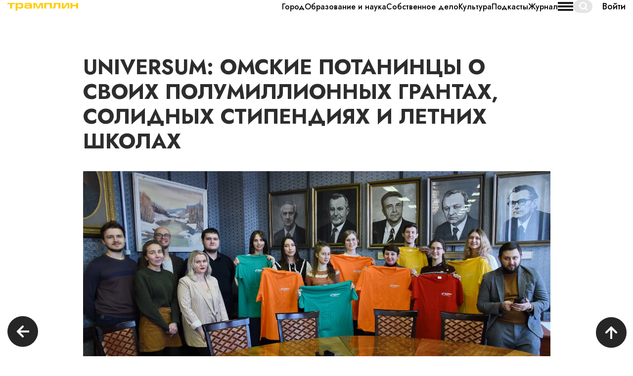

--- FILE ---
content_type: text/html; charset=utf-8
request_url: https://tramplin.media/news/5/3203
body_size: 39415
content:
<!DOCTYPE html>
<html lang="ru" dir="ltr"
  xmlns:fb="http://ogp.me/ns/fb#"
  xmlns:og="http://ogp.me/ns#">

	<head>
		<title>Universum: омские потанинцы о своих полумиллионных грантах, солидных стипендиях и летних школах. Медиа «Трамплин» Омск</title>
		<meta http-equiv="Content-Type" content="text/html; charset=utf-8" />
<script src="/sites/all/modules/contrib/webpdrupal7/core_scripts/staff/js/lazysizes/lazysizes.min.js" async="async"></script>
<script src="/sites/all/modules/contrib/webpdrupal7/core_scripts/staff/js/webp-on-off-class.min.js" async="async"></script>
<script src="/sites/all/modules/contrib/webpdrupal7/core_scripts/staff/js/lazysizes/lazysizes.unveilhooks.min.js" async="async"></script>
<script type="application/ld+json">{"@context":"http:\/\/schema.org\/","@type":"BreadcrumbList","itemListElement":[{"@type":"ListItem","position":1,"name":"\u0413\u043b\u0430\u0432\u043d\u0430\u044f \u0441\u0442\u0440\u0430\u043d\u0438\u0446\u0430","item":"https:\/\/tramplin.media\/"},{"@type":"ListItem","position":2,"name":"\u041e\u0431\u0440\u0430\u0437\u043e\u0432\u0430\u043d\u0438\u0435 \u0438 \u043d\u0430\u0443\u043a\u0430","item":"https:\/\/tramplin.media\/news\/5"},{"@type":"ListItem","position":3,"name":"Universum: \u043e\u043c\u0441\u043a\u0438\u0435 \u043f\u043e\u0442\u0430\u043d\u0438\u043d\u0446\u044b \u043e \u0441\u0432\u043e\u0438\u0445 \u043f\u043e\u043b\u0443\u043c\u0438\u043b\u043b\u0438\u043e\u043d\u043d\u044b\u0445 \u0433\u0440\u0430\u043d\u0442\u0430\u0445, \u0441\u043e\u043b\u0438\u0434\u043d\u044b\u0445 \u0441\u0442\u0438\u043f\u0435\u043d\u0434\u0438\u044f\u0445 \u0438 \u043b\u0435\u0442\u043d\u0438\u0445 \u0448\u043a\u043e\u043b\u0430\u0445","item":"https:\/\/tramplin.media\/news\/5\/3203"}]}</script>
<meta name="description" content="Universum: омские потанинцы о своих полумиллионных грантах, солидных стипендиях и летних школах. Медиа «Трамплин» Омск. воскресенье, января 18, 2026 - 01:12" />
<link rel="canonical" href="https://tramplin.media/news/5/3203" />
<meta property="og:site_name" content="Новое медиа «Трамплин» I Омск" />
<meta property="og:url" content="https://трамплиномск.рф/news/5/3203" />
<meta property="og:type" content="website" />
<meta property="og:title" content="Медиа «Трамплин»: Universum: омские потанинцы о своих полумиллионных грантах, солидных стипендиях и летних школах" />
<meta property="og:description" content="Universum: омские потанинцы о своих полумиллионных грантах, солидных стипендиях и летних школах. Медиа «Трамплин» Омск. воскресенье, января 18, 2026 - 01:12" />
<meta property="og:image" content="https://tramplin.media/sites/default/files/styles/for_metatags/public/shapka_23.jpg?itok=ESf4ZyhW" />
<meta property="og:image:url" content="https://tramplin.media/sites/default/files/styles/for_metatags/public/shapka_23.jpg?itok=ESf4ZyhW" />
<meta property="og:image:width" content="600" />
<meta property="og:image:height" content="600" />
		<meta name="viewport" content="width=device-width, initial-scale=1.0">
		<link rel="shortcut icon" href="/favicon.ico" type="image/x-icon">
		<link rel="apple-touch-icon" sizes="180x180" href="/sites/all/themes/tramplin/apple-touch-icon.png">
		<link rel="icon" sizes="32x32" href="/sites/all/themes/tramplin/favicon-32x32.jpg" type="image/jpeg">
		<link rel="icon" sizes="16x16" href="/sites/all/themes/tramplin/favicon-16x16.jpg" type="image/jpeg">
		<link rel="manifest" href="/sites/all/themes/tramplin/manifest.json">
		<link rel="mask-icon" href="/sites/all/themes/tramplin/safari-pinned-tab.svg" color="#FFCC00">
		<link rel="msapplication-config" href="/browserconfig.xml">
		<meta name="theme-color" content="#ffffff">
		<style>
@import url("https://tramplin.media/modules/system/system.base.css?sljp2d");
</style>
<style>
@import url("https://tramplin.media/sites/all/modules/contrib/colorbox_node/colorbox_node.css?sljp2d");
@import url("https://tramplin.media/sites/all/modules/contrib/date/date_api/date.css?sljp2d");
@import url("https://tramplin.media/modules/field/theme/field.css?sljp2d");
@import url("https://tramplin.media/modules/node/node.css?sljp2d");
@import url("https://tramplin.media/sites/all/modules/contrib/views/css/views.css?sljp2d");
@import url("https://tramplin.media/sites/all/modules/contrib/ckeditor/css/ckeditor.css?sljp2d");
</style>
<style>
@import url("https://tramplin.media/sites/all/modules/contrib/colorbox/styles/default/colorbox_style.css?sljp2d");
@import url("https://tramplin.media/sites/all/modules/contrib/ctools/css/ctools.css?sljp2d");
@import url("https://tramplin.media/sites/all/modules/webform_layout/layout_box.css?sljp2d");
@import url("https://tramplin.media/sites/all/modules/contrib/webform/css/webform.css?sljp2d");
</style>
<link type="text/css" rel="stylesheet" href="https://cdn.jsdelivr.net/npm/bootstrap@3.4.1/dist/css/bootstrap.css" media="all" />
<link type="text/css" rel="stylesheet" href="https://cdn.jsdelivr.net/npm/@unicorn-fail/drupal-bootstrap-styles@0.0.2/dist/3.3.1/7.x-3.x/drupal-bootstrap.css" media="all" />
<style>
@import url("https://tramplin.media/sites/all/themes/tramplin/css/style.css?sljp2d");
@import url("https://tramplin.media/sites/all/themes/tramplin/css/slick.css?sljp2d");
@import url("https://tramplin.media/sites/all/themes/tramplin/css/animate.min.css?sljp2d");
@import url("https://tramplin.media/sites/all/themes/tramplin/css/custom.css?sljp2d");
</style>
		<!-- HTML5 element support for IE6-8 -->
		<!--[if lt IE 9]>
		<script src="https://cdn.jsdelivr.net/html5shiv/3.7.3/html5shiv-printshiv.min.js"></script>
	<![endif]-->
		<!-- Yandex.Metrika counter -->
		<script type="text/javascript" >
			(function(m,e,t,r,i,k,a){m[i]=m[i]||function(){(m[i].a=m[i].a||[]).push(arguments)};
				m[i].l=1*new Date();
				for (var j = 0; j < document.scripts.length; j++) {if (document.scripts[j].src === r) { return; }}
					k=e.createElement(t),a=e.getElementsByTagName(t)[0],k.async=1,k.src=r,a.parentNode.insertBefore(k,a)})
			(window, document, "script", "https://mc.yandex.ru/metrika/tag.js", "ym");

			ym(69079792, "init", {
				clickmap:true,
				trackLinks:true,
				accurateTrackBounce:true,
				webvisor:true
			});
		</script>
		<noscript><div><img src="https://mc.yandex.ru/watch/69079792" style="position:absolute; left:-9999px;" alt="" /></div></noscript>
		<!-- /Yandex.Metrika counter -->
		
		<script type="application/ld+json">
			{
				"@context": "http://schema.org",
				"@type": "Organization",
				"url": "https://tramplin.media/",
				"name": "«Трамплин» – Новое медиа Омска",
				"logo": "/sites/all/themes/tramplin/logo-200x200.png",
				"description": "Новости Омска и Омской области: про настоящее, которое должно стать будущим. Новости Омска и Омской области.",
				"address": {
					"@type": "PostalAddress",
					"addressLocality": "Омск, Россия"
				},
				"sameAs": ["https://vk.com/tramplin_omsk", "https://www.youtube.com/channel/UCGUHd8V8RG3AOCUbU5hoziw"]
			}
		</script>

		<script type="text/javascript">!function(){var t=document.createElement("script");t.type="text/javascript",t.async=!0,t.src='https://vk.com/js/api/openapi.js?169',t.onload=function(){VK.Retargeting.Init("VK-RTRG-1717848-7IZhk"),VK.Retargeting.Hit()},document.head.appendChild(t)}();</script><noscript><img src="https://vk.com/rtrg?p=VK-RTRG-1717848-7IZhk" style="position:fixed; left:-999px;" alt=""/></noscript>
		<!-- Top.Mail.Ru counter -->
		<script type="text/javascript">
			var _tmr = window._tmr || (window._tmr = []);
			_tmr.push({id: "3360226", type: "pageView", start: (new Date()).getTime()});
			(function (d, w, id) {
				if (d.getElementById(id)) return;
				var ts = d.createElement("script"); ts.type = "text/javascript"; ts.async = true; ts.id = id;
				ts.src = "https://top-fwz1.mail.ru/js/code.js";
				var f = function () {var s = d.getElementsByTagName("script")[0]; s.parentNode.insertBefore(ts, s);};
				if (w.opera == "[object Opera]") { d.addEventListener("DOMContentLoaded", f, false); } else { f(); }
			})(document, window, "tmr-code");
		</script>
		<noscript><div><img src="https://top-fwz1.mail.ru/counter?id=3360226;js=na" style="position:absolute;left:-9999px;" alt="Top.Mail.Ru" /></div></noscript>
		<!-- /Top.Mail.Ru counter -->

		<!-- Google tag (gtag.js) -->
		<script async src="https://www.googletagmanager.com/gtag/js?id=G-V6YSQXJQYD"></script>
		<script>
			window.dataLayer = window.dataLayer || [];
			function gtag(){dataLayer.push(arguments);}
			gtag('js', new Date());

			gtag('config', 'G-V6YSQXJQYD');
		</script>
	</head>
	<body class="html not-front not-logged-in no-sidebars page-node page-node- page-node-3203 node-type-news">
		<div id="skip-link">
			<a href="#main-content" class="element-invisible element-focusable">Перейти к основному содержанию</a>
		</div>
				<header class="header">
	  <div class="region region-navigation">
    <section id="block-views-header-block" class="block block-views clearfix">

      
  <div class="view view-header view-id-header view-display-id-block container view-dom-id-b7a485206b79744dec85eefcc28d0868">
        
  
  
      <div class="view-content">
        <div class="views-row views-row-1 views-row-odd views-row-first views-row-last">
    

<div class="header__wrapper">
	<a href="/" class="header__logo">
		<img src="https://tramplin.media/sites/default/files/logo.svg" alt="" srcset="[data-uri]" data-srcset="https://tramplin.media/sites/default/files/logo.svg" class="lazyload" data-expand="500">
	</a>
	<div class="header__menu">
													<a href="/news/1" class="fm">Мировоззрение</a>
																	<a href="/news/18" class="fm">Подкасты</a>
											<a href="/news/2" class="fm">История Омска</a>
											<a href="/news/3" class="fm">Здоровье и красота</a>
											<a href="/news/4" class="fm">Собственное дело</a>
											<a href="/news/5" class="fm">Образование и наука</a>
											<a href="/news/6" class="fm">Дом.семья.дети</a>
											<a href="/news/7" class="fm">Город</a>
											<a href="/news/8" class="fm">Где купить выгодно?</a>
											<a href="/news/9" class="fm">Культура</a>
											<a href="/news/30" class="fm">Журнал</a>
			</div>
	<div class="header__burger">
		<span class="line line-1"></span>
		<span class="line line-2"></span>
		<span class="line line-3"></span>
	</div>
	<div class="header-search">
		<form class="form-search content-search" action="/news/5/3203" method="post" id="search-block-form" accept-charset="UTF-8"><div><div>
      <h2 class="element-invisible">Форма поиска</h2>
    <div class="input-group"><input title="Введите ключевые слова для поиска." placeholder="Поиск" class="form-control form-text" type="text" id="edit-search-block-form--2" name="search_block_form" value="" size="15" maxlength="128"><span class="input-group-btn"><button type="submit" class="btn btn-primary"><span class="icon glyphicon glyphicon-search" aria-hidden="true"></span>
</button></span></div><div class="form-actions form-wrapper form-group" id="edit-actions"><button class="element-invisible btn btn-primary form-submit" type="submit" id="edit-submit" name="op" value="Поиск">Поиск</button>
</div><input type="hidden" name="form_build_id" value="form-dyMLomoVPgswNgQhw8nV9L4qYfN3rLs_ZEy0RXxDAR8">
<input type="hidden" name="form_id" value="search_block_form">
</div>
</div></form>	</div>
			<a href="/user/" class="header__auth fm">
			Войти
		</a>
	</div>
<div class="header-menu-mobile">
	<div class="header-menu-mobile__wrapper">
													<a href="/news/1" class="fm">Мировоззрение</a>
																	<a href="/news/18" class="fm">Подкасты</a>
											<a href="/news/2" class="fm">История Омска</a>
											<a href="/news/3" class="fm">Здоровье и красота</a>
											<a href="/news/4" class="fm">Собственное дело</a>
											<a href="/news/5" class="fm">Образование и наука</a>
											<a href="/news/6" class="fm">Дом.семья.дети</a>
											<a href="/news/7" class="fm">Город</a>
											<a href="/news/8" class="fm">Где купить выгодно?</a>
											<a href="/news/9" class="fm">Культура</a>
											<a href="/news/30" class="fm">Журнал</a>
			</div>
				<div class="header-menu-mobile__about">
			<ul class="menu nav"><li class="first last leaf"><a href="/about">О проекте</a></li>
</ul>		</div>
		<div class="header-menu-mobile__social">
		<p>Мы в соцетях</p>
		<div class="header-menu-mobile__social-wrapper">
							<a href="https://t.me/TramplinOmsk" target="_blank">
					<svg width="26" height="19" viewbox="0 0 26 19" fill="none" xmlns="http://www.w3.org/2000/svg">
						<path fill-rule="evenodd" clip-rule="evenodd" d="M1.78736 8.17938C8.76667 5.49804 13.4206 3.73034 15.7493 2.87627C22.3979 0.437736 23.7795 0.0141366 24.68 0.000149138C24.878 -0.00292726 25.3208 0.0403535 25.6077 0.245594C25.8499 0.418895 25.9165 0.653001 25.9484 0.817309C25.9803 0.981618 26.02 1.35592 25.9884 1.64838C25.6281 4.98655 24.0692 13.0874 23.276 16.8262C22.9404 18.4082 22.2796 18.9387 21.6399 18.9906C20.2496 19.1034 19.1938 18.1804 17.8473 17.402C15.7401 16.184 14.5498 15.4259 12.5044 14.2373C10.1407 12.8638 11.673 12.1089 13.0201 10.8751C13.3726 10.5522 19.4983 5.63905 19.6169 5.19335C19.6317 5.13761 19.6455 4.92982 19.5055 4.82011C19.3655 4.71039 19.1589 4.74791 19.0098 4.77775C18.7985 4.82004 15.4323 6.78196 8.91132 10.6635C7.95585 11.242 7.09041 11.5239 6.31501 11.5091C5.46019 11.4929 3.81586 11.0829 2.59347 10.7326C1.09416 10.3028 -0.0974649 10.0756 0.00629874 9.34573C0.0603452 8.96558 0.654034 8.57679 1.78736 8.17938Z" fill="#C4C4C4"></path>
					</svg>
				</a>
										<a href="https://vk.com/tramplin_omsk" target="_blank">
					<svg width="27" height="16" viewbox="0 0 27 16" fill="none" xmlns="http://www.w3.org/2000/svg">
						<path d="M15.2512 3.716C15.2232 4.64157 15.135 5.56713 15.2433 6.49269C15.2678 6.70224 15.3099 6.89994 15.4131 7.0832C15.6355 7.47453 15.9834 7.54635 16.3208 7.25202C16.7953 6.83774 17.1724 6.33424 17.5224 5.80815C18.3996 4.49961 19.1293 3.09258 19.6972 1.61423C19.9243 1.01817 20.2423 0.718658 20.9176 0.737169C22.3135 0.774191 23.7115 0.719028 25.1089 0.708662C25.8827 0.703108 26.1652 1.09481 25.9317 1.84859C25.7385 2.47241 25.415 3.03071 25.0776 3.57976C24.3656 4.73819 23.5158 5.79334 22.7301 6.89661C22.4847 7.24018 22.2329 7.58523 22.0199 7.95064C21.6555 8.57225 21.7015 8.99986 22.1937 9.52003C22.7938 10.1539 23.4169 10.7655 24.0253 11.3897C24.5498 11.9265 25.0488 12.487 25.4722 13.1138C25.641 13.3633 25.7978 13.621 25.904 13.9072C26.1655 14.6143 25.8705 15.1289 25.1402 15.193C24.6318 15.2385 24.1206 15.2496 23.6101 15.2611C22.8848 15.2778 22.1577 15.2548 21.4338 15.2963C20.6445 15.3415 19.9948 15.0371 19.4033 14.5484C18.8223 14.0712 18.3517 13.4818 17.8635 12.9113C17.5523 12.5474 17.2364 12.1879 16.84 11.9191C16.3899 11.6137 16.0978 11.6599 15.7574 12.0924C15.4225 12.5163 15.3034 13.0235 15.2537 13.5536C15.2271 13.8424 15.2102 14.1327 15.1782 14.4207C15.1228 14.915 14.8699 15.1508 14.3968 15.2052C10.6484 15.6384 7.72272 14.1316 5.42524 11.1646C3.22598 8.32568 1.55018 5.16877 0.152837 1.84673C-0.173833 1.07111 0.00892901 0.797515 0.838914 0.742722C2.04702 0.663494 3.25656 0.68978 4.46574 0.685337C5.03381 0.683116 5.36084 1.04372 5.57706 1.55166C6.11671 2.81672 6.72292 4.04772 7.35647 5.26466C7.7256 5.9729 8.14293 6.65115 8.7477 7.17909C9.3593 7.71444 9.81837 7.58634 10.0029 6.77925C10.3404 5.30723 10.3397 3.82078 10.058 2.33654C9.93745 1.70272 9.55969 1.32175 8.94269 1.17663C8.56853 1.08888 8.55234 1.00151 8.81353 0.707551C9.08012 0.407669 9.4273 0.254025 9.80182 0.192568C11.27 -0.0488194 12.7433 -0.0762161 14.2111 0.184423C14.9465 0.315112 15.2278 0.665715 15.2473 1.43356C15.2663 2.19475 15.2512 2.95741 15.2512 3.716Z" fill="#C4C4C4"></path>
					</svg>
				</a>
										<a href="https://www.youtube.com/channel/UCCIy4SA3IANB0ZgqzRG-9Tw" target="_blank">
					<svg width="26" height="19" viewbox="0 0 26 19" fill="none" xmlns="http://www.w3.org/2000/svg">
						<path d="M25.7507 5.60554C25.7506 4.11882 25.1599 2.69303 24.1086 1.6418C23.0573 0.590569 21.6315 -4.21506e-09 20.1447 0H5.60554C4.11886 0 2.69307 0.590583 1.64183 1.64183C0.590582 2.69307 0 4.11886 0 5.60554V12.4197C-4.21506e-09 13.9064 0.590569 15.3322 1.6418 16.3835C2.69303 17.4348 4.11882 18.0255 5.60554 18.0256H20.1447C21.6315 18.0256 23.0574 17.435 24.1088 16.3837C25.1601 15.3324 25.7507 13.9065 25.7507 12.4197V5.60554ZM16.5785 9.3558L10.7788 12.5362C10.5255 12.6725 10.3001 12.4902 10.3001 12.2035V5.67562C10.3001 5.38519 10.534 5.20325 10.786 5.34677L16.6246 8.69431C16.8825 8.84122 16.8386 9.2148 16.5785 9.3558Z" fill="#C4C4C4"></path>
					</svg>
				</a>
													<a href="https://music.yandex.com/album/24235488" target="_blank">
					<svg width="9" height="21" viewbox="0 0 9 21" fill="none" xmlns="http://www.w3.org/2000/svg">
						<path d="M9 20.9975C8.34194 20.9975 7.68389 20.9975 7.02584 20.9975C7.02584 20.9824 7.02803 20.9673 7.02803 20.9547C7.02803 18.3054 7.02803 15.6537 7.02803 13.0044C7.02803 12.9893 7.02803 12.9742 7.02803 12.9516C7.00829 12.9516 6.99293 12.9516 6.97977 12.9516C6.46649 12.9516 5.95321 12.9516 5.43992 12.9516C5.40483 12.9516 5.38728 12.9641 5.37192 13.0019C5.03851 13.8632 4.70509 14.7244 4.36949 15.5882C3.66975 17.3913 2.97002 19.1969 2.27029 21C1.51353 21 0.756763 21 0 21C0.00438703 20.9874 0.00658055 20.9723 0.0109676 20.9597C1.13185 18.1443 2.25274 15.3339 3.37363 12.5209C3.39118 12.4781 3.40653 12.4353 3.42408 12.3925C3.40434 12.3799 3.38898 12.3698 3.37143 12.3598C2.98976 12.1306 2.63441 11.8561 2.31635 11.5237C1.74385 10.9243 1.34901 10.1965 1.09676 9.36047C0.877407 8.63017 0.778699 7.8772 0.747989 7.10913C0.726054 6.57525 0.737022 6.04137 0.79186 5.51001C0.837924 5.04413 0.91689 4.58328 1.03753 4.13503C1.25689 3.31155 1.59688 2.56362 2.097 1.9139C2.62564 1.22641 3.27053 0.730303 4.01633 0.407963C4.54277 0.181317 5.08896 0.0554024 5.64831 0.0151098C5.71411 0.0100732 5.77992 0.00503658 5.84572 0C6.89642 0 7.94931 0 9 0C9 0.017628 8.99781 0.0352561 8.99781 0.0528841C8.99781 7.01847 8.99781 13.9815 8.99781 20.9471C8.99781 20.9622 9 20.9799 9 20.9975ZM7.02584 11.0679C7.02584 8.01067 7.02584 4.96103 7.02584 1.90634C7.01487 1.90634 7.00609 1.90634 6.99732 1.90634C6.63978 1.90634 6.28443 1.90634 5.92688 1.90634C5.69876 1.90634 5.47282 1.93656 5.25128 1.997C4.49671 2.19846 3.91762 2.67946 3.50743 3.42991C3.24421 3.9109 3.08628 4.43974 2.98757 4.99376C2.91299 5.40676 2.8757 5.82228 2.86254 6.24283C2.8428 6.89003 2.86912 7.53472 2.9788 8.17184C3.05776 8.63017 3.18279 9.07339 3.3824 9.48387C3.66756 10.0706 4.07117 10.5088 4.61077 10.7758C5.02315 10.9797 5.45966 11.0628 5.90495 11.0679C6.26468 11.0729 6.62662 11.0679 6.98635 11.0679C7.00171 11.0679 7.01267 11.0679 7.02584 11.0679Z" fill="#C4C4C4"></path>
					</svg>
				</a>
					</div>
	</div>
			<a href="/user/" class="header-menu-mobile__auth fm">
			Войти
		</a>
	</div>  </div>
    </div>
  
  
  
  
  
  
</div>
</section>
  </div>
</header>


<div class="main-container container-fluid">
					<section class="col-sm-12">
						<a id="main-content"></a>
															</section>
					  <div class="region region-content">
    <section id="block-system-main" class="block block-system clearfix">

      
  

<div itemscope itemtype="http://schema.org/Article">
	<meta itemprop="identifier" content="3203">
	<link itemprop="mainEntityOfPage" href="https://%D1%82%D1%80%D0%B0%D0%BC%D0%BF%D0%BB%D0%B8%D0%BD%D0%BE%D0%BC%D1%81%D0%BA.%D1%80%D1%84/news/5/3203">
	<link itemprop="image" href="https://%D1%82%D1%80%D0%B0%D0%BC%D0%BF%D0%BB%D0%B8%D0%BD%D0%BE%D0%BC%D1%81%D0%BA.%D1%80%D1%84/sites/default/files/shapka_23.jpg">
	<meta itemprop="headline name" content="Universum: омские потанинцы о своих полумиллионных грантах, солидных стипендиях и летних школах">
	<meta itemprop="description" content="Новое медиа «Трамплин» Омск: . . Спецпроекты, статьи про жизнь, людей и город.">
	<meta itemprop="datePublished" content="1970-01-01">
	<meta itemprop="dateModified" content="1970-01-01">
	<div itemprop="publisher" itemscope="" itemtype="http://schema.org/Organization">
		<meta itemprop="name" content="Трамплин">
		<link itemprop="sameAs" href="https://%D1%82%D1%80%D0%B0%D0%BC%D0%BF%D0%BB%D0%B8%D0%BD%D0%BE%D0%BC%D1%81%D0%BA.%D1%80%D1%84">
		<div itemprop="logo" itemscope itemtype="https://schema.org/ImageObject">
			<link itemprop="url image" href="https://xn--80aqgcecgifhtc.xn--p1ai/sites/all/themes/tramplin/logo-200x200.png">
		</div>
	</div>
	<div itemprop="author" itemscope="" itemtype="http://schema.org/Person">
		<meta itemprop="name" content="Трамплин">
	</div>
</div>


<article id="node-" class="news-single node node-news node-promoted clearfix">
	<div class="container-fluid">

		
		<div class="news-single-banner flex aic w100">
			<div class="container">
				<h1 class="title" style="font-size: 42px">Universum: омские потанинцы о своих полумиллионных грантах, солидных стипендиях и летних школах</h1>
				<img src="https://tramplin.media/sites/default/files/shapka_23.jpg" alt="" srcset="[data-uri]" data-srcset="https://tramplin.media/sites/default/files/shapka_23.jpg.webp" class="lazyload" data-expand="500">
			</div>
		</div>
		<div class="news-single-add-info">
			<div class="container" itemprop="articleBody">
				<div class="flex">
					<div class="flex">
																	</div>
					<div>
						<p>Дата публикации: 5.05.2022</p>
					</div>
				</div>
			</div>
		</div>
		<div class="news-single-desc">
			<div class="container">
								<p><span style="line-height:1.4"><span style="font-size:18px"><span style="color:#000000">Мы продолжаем рубрику «Universum», в которой рассказываем о научных сообществах, школах, кафедрах и факультетах нашего города. Ранее мы уже публиковали материалы о </span><a href="https://xn--80aqgcecgifhtc.xn--p1ai/news/category/obrazovanie-i-nauka/universum-istoriya-omskoy-kafedry-politologii-bez-kupyur-ot" style="text-decoration:none"><span style="color:#808080"><strong>политологах</strong></span></a><span style="color:#000000"> и </span><a href="https://xn--80aqgcecgifhtc.xn--p1ai/news/category/obrazovanie-i-nauka/universum-pervyy-sredi-ravnyh-ili-kak-omsk-stal-pervoprohodcem" style="text-decoration:none"><span style="color:#808080"><strong>теологах</strong></span></a><span style="color:#000000"> из ОмГУ, команде </span><a href="https://xn--80aqgcecgifhtc.xn--p1ai/news/category/obrazovanie-i-nauka/aiconstructor-kak-komanda-uchyonyh-iz-politeha-reshila-sozdat" style="text-decoration:none"><span style="color:#808080"><strong>AIConstructor</strong></span></a><span style="color:#808080"> </span><span style="color:#000000">и </span><a href="https://xn--80aqgcecgifhtc.xn--p1ai/news/category/obrazovanie-i-nauka/universum-sumasshedshie-omskie-studenty-stazhiruyutsya-v-modnom" style="text-decoration:none"><span style="color:#808080"><strong>Омской школе дизайна</strong></span></a><span style="color:#000000"> из Политеха.</span></span></span></p>
<p><span style="line-height:1.4"><span style="font-size:18px"><span style="color:#000000">Сегодня у нас необычный выпуск, потому что посвящён он очень специфическому академическому сообществу — потанинским стипендиатам, причём речь пойдёт как о студентах, так и о преподавателях. Мы расскажем о том, что такое «потанинка» и кто её получает, что такое «Летняя школа» и что делает ОмГУ им. Ф.М. Достоевского для того, чтобы сообщество стипендиатов росло и развивалось. </span></span></span></p>
<p><span style="line-height:1.4"><span style="font-size:18px"><span style="color:#000000">Обязательно прочтите наше </span><a href="https://xn--80aqgcecgifhtc.xn--p1ai/news/category/obrazovanie-i-nauka/mezhdu-dvumya-ne-paporotnikami-cifrovaya-odezhda-i-budushchee" style="text-decoration:none"><span style="color:#808080"><strong>интервью с Ларисой Ларькиной</strong></span></a><span style="color:#000000">, в котором мы говорили о цифровой одежде и метавселенных, и обратите внимание на классные подборки не только об</span><a href="https://vk.cc/caNDsr" style="text-decoration:none"><span style="color:#000000"> </span><span style="color:#808080"><strong>учёных-гуманитариях</strong></span></a><span style="color:#000000">, но и о</span><a href="https://vk.cc/cb0uD8" style="text-decoration:none"><span style="color:#000000"> </span><span style="color:#808080"><strong>технарях и естественниках</strong></span></a><span style="color:#808080"><strong>,  а в </strong></span><a href="https://t.me/TramplinOmsk" style="text-decoration:none"><span style="color:#808080"><strong>нашем телеграм-канале</strong></span></a><span style="color:#000000"> вы найдете ещё больше интересных материалов</span><a href="https://t.me/TramplinOmsk" style="text-decoration:none"><span style="color:#808080"><strong>.</strong></span></a></span></span></p>
<p><span style="font-size:20px"><span style="line-height:1.4"><span style="color:#000000"><strong>Время прочтения ≈ 15 минут</strong></span></span></span></p>
<p><span style="font-size:20px"><span style="line-height:1.4"><span style="color:#000000"><strong>Что такое «потанинка»?</strong></span></span></span></p>
<p><span style="line-height:1.4"><span style="font-size:18px"><span style="color:#000000">Это самый крупный образовательный проект </span><a href="https://fondpotanin.ru/activity/stipendialnaya-programma-vladimira-potanina/" style="text-decoration:none"><span style="color:#808080"><strong>Фонда В. Потанина</strong></span></a><span style="color:#000000">, существующий с 2000 года. Программа объединяет профессионалов из сферы высшего образования и смежных областей, готовых сделать свой вклад в развитие общества и обеспечить устойчивость положительных изменений. </span></span></span></p>
<p><span style="line-height:1.4"><span style="font-size:18px"><span style="color:#000000">Участники программы — студенты магистратуры 1 и 2 курса очной формы обучения любого из </span><a href="https://fondpotanin.ru/upload/iblock/b00/%D0%A0%D0%B5%D0%B9%D1%82%D0%B8%D0%BD%D0%B3%20%D0%B2%D1%83%D0%B7%D0%BE%D0%B2-%D1%83%D1%87%D0%B0%D1%81%D1%82%D0%BD%D0%B8%D0%BA%D0%BE%D0%B2%202020-2021.pdf" style="text-decoration:none"><span style="color:#000000">75-ти вузов России</span></a><span style="color:#000000">, входящих в </span><a href="http://old.fondpotanin.ru/ranking" style="text-decoration:none"><span style="color:#808080"><strong>рейтинг вузов фонда</strong></span></a><span style="color:#000000">. ОмГУ — единственный омский вуз из рейтинга. Помимо стипендиального конкурса есть также грантовый конкурс для преподавателей. </span></span></span></p>
<p><span style="line-height:1.4"><span style="font-size:18px"><span style="color:#000000">Победители конкурсов получают студенческие стипендии (25 000 ежемесячно до конца обучения) и преподавательские гранты (до 500 тысяч).</span></span></span></p>
<p><span style="font-size:20px"><span style="line-height:1.4"><span style="color:#000000"><strong>Как конкурс проходил в 2022 году</strong></span></span></span></p>
<p><span style="line-height:1.4"><span style="font-size:18px"><span style="color:#000000">В этом году потанинскими стипендиатами </span><a href="https://xn--80aqgcecgifhtc.xn--p1ai/news/category/obrazovanie-i-nauka/tri-omskih-studenta-magistranta-stali-obladatelyami-potaninskoy" style="text-decoration:none"><span style="color:#808080"><strong>стали троё омичей</strong></span></a><span style="color:#000000">. О том, как проходил отбор, мы поговорили с Леонидом Кусакиным и Олесей Зиминой.</span></span></span></p>
<p><span style="line-height:1.4"><span style="font-size:18px"><span style="color:#000000"><em><img src="/sites/default/files/news-photos/news-image-8RX0bjle4Yt0HOAN8er0MK8i4.jpg" style="display:block; float:none; height:600px; margin:10px auto 20px; width:600px" srcset="[data-uri]" alt="" data-srcset="/sites/default/files/news-photos/news-image-8RX0bjle4Yt0HOAN8er0MK8i4.jpg.webp" class="lazyload" data-expand="500"></em></span></span></span></p>
<p class="rtecenter"><span style="line-height:1.4"><span style="font-size:18px"><span style="color:#000000"><em>Леонид Кусакин, магистрант экономического факультета ОмГУ им. Достоевского, стипендиат 2022 года</em></span></span></span></p>
<p><span style="line-height:1.4"><span style="font-size:18px"><span style="color:#000000">— Стипендиальный конкурс состоял из двух этапов. На первом каждый участник подавал письменную заявку, в которой описывал свою мотивацию к участию, персональные планы, лидерскую позицию, научно-исследовательскую деятельность, перечислял наиболее значимые публикации и конференции и делился опытом общественной и волонтёрской деятельности. </span></span></span></p>
<blockquote><p><span style="line-height:1.4"><span style="font-size:18px"><span style="color:#000000"><em>«Такая всесторонняя оценка умений, навыков и компетенций позволяет сформировать наиболее полное представление о заявителе, показать многогранность и уникальность каждого участника конкурса»</em></span></span></span></p>
</blockquote>
<p><span style="line-height:1.4"><span style="font-size:18px"><span style="color:#000000">Второй этап отбора проходил в онлайн-формате. В основном это была командная работа, где в ограниченный промежуток времени необходимо было решить кейс, ответить на непростые, но от этого не менее интересные вопросы, и сыграть в различные деловые игры.</span></span></span></p>
<p><span style="line-height:1.4"><span style="font-size:18px"><span style="color:#000000">Моментальная включённость в работу, чувство единой и сплочённой команды, которая способна решить любые прорывные задачи, не покидали участников весь отборочный день. Хочется сказать отдельное спасибо организаторам за филигранную проработку заданий, комплексный подход и возможность прокачать свои soft skills.</span></span></span></p>
<h5><span style="line-height:1.4"><span style="font-size:18px"><span style="color:#000000"><em>«На мой взгляд, нужно просто быть самим собой и получать удовольствие от игры. Искренность, честность и готовность помогать другим — ключевые качества, которыми должен обладать настоящий потанинец!»</em></span></span></span></h5>
<p><span style="line-height:1.4"><span style="font-size:18px"><span style="color:#000000"><em><img src="/sites/default/files/news-photos/news-image-T2YS0XeUH0Ew37pga3Y21HAJ7.jpg" style="display:block; float:none; height:600px; margin:10px auto 20px; width:600px" srcset="[data-uri]" alt="" data-srcset="/sites/default/files/news-photos/news-image-T2YS0XeUH0Ew37pga3Y21HAJ7.jpg.webp" class="lazyload" data-expand="500"></em></span></span></span></p>
<p class="rtecenter"><span style="line-height:1.4"><span style="font-size:18px"><span style="color:#000000"><em>Олеся Зимина, магистрантка исторического факультета ОмГУ им. Достоевского, стипендиат 2022 года</em></span></span></span></p>
<p><span style="line-height:1.4"><span style="font-size:18px"><span style="color:#000000">— Отбор в конкурсе проходил в два этапа: заочный (портфолио и мотивационное письмо на тему лидерства) и очный. В этом году очный этап проходил онлайн. Темой финала в этом году была «Future culture». Задания требовали критического мышления, эмоционального интеллекта и креативности. Задания были групповые, направленные на взаимодействие и проявление лидерских качеств, и индивидуальные.</span></span></span></p>
<p><span style="line-height:1.4"><span style="font-size:18px"><span style="color:#000000">Всего на отборе было три больших игры, в ходе которых участников объединяли в заранее сформированные команды, каждый раз с разным составом. Для каждой игры было создано своё небольшое приложение, где мы получали и выполняли задания, а обсуждение их проходило в командных комнатах в зуме. На каждую команду было несколько тренеров-наблюдателей, которые курировали проведение игр и ставили оценки участникам. Отбор длился семь часов.</span></span></span></p>
<h5><span style="line-height:1.4"><span style="font-size:18px"><span style="color:#000000"><em>«Конкурсанты, которые принимали участие повторно и были в прошлом году, отмечали, что в этом году, в отличие от прошлого 2021-го, качество заданий другое и они требуют больше командной работы. Организаторам удалось адаптировать задания под онлайн формат так, чтобы сохранить специфику конкурса»</em></span></span></span></h5>
<p><span style="font-size:20px"><span style="line-height:1.4"><span style="color:#000000"><strong>Как конкурс был устроен раньше</strong></span></span></span></p>
<p><span style="line-height:1.4"><span style="font-size:18px"><span style="color:#000000">До 2013-го года стипендиальный конкурс имел немного другие правила участия, однако участники тех лет также входят в большое омское потанинское сообщество.</span></span></span></p>
<p><span style="line-height:1.4"><span style="font-size:18px"><span style="color:#000000"><em><img src="/sites/default/files/news-photos/news-image-dXX4D4vPbIZxEagsNofpTsWlH.jpg" style="display:block; float:none; height:600px; margin:10px auto 20px; width:600px" srcset="[data-uri]" alt="" data-srcset="/sites/default/files/news-photos/news-image-dXX4D4vPbIZxEagsNofpTsWlH.jpg.webp" class="lazyload" data-expand="500"></em></span></span></span></p>
<p class="rtecenter"><span style="line-height:1.4"><span style="font-size:18px"><span style="color:#000000"><em>Роман Зотов, </em></span><a href="https://ru.wikipedia.org/wiki/Chief_operating_officer" style="text-decoration:none"><span style="color:#808080"><strong><em>COO</em></strong></span></a><span style="color:#000000"><em> </em></span><a href="https://cimpleo.com/ru/" style="text-decoration:none"><span style="color:#808080"><strong><em>«Cimpleo»</em></strong></span></a><span style="color:#000000"><em>, стипендиат 2012 и 2013 годов</em></span></span></span></p>
<p> </p>
<p><span style="line-height:1.4"><span style="font-size:18px"><span style="color:#000000">— Я два раза участвовал в отборах и становился потанинским стипендиатом. Это были отборы старого формата для студентов специалитета и бакалавриата, в 2014 году стипендиальный фонд стал проводить конкурс среди магистров.</span></span></span></p>
<p><span style="line-height:1.4"><span style="font-size:18px"><span style="color:#000000">В отборе могли принять участие студенты 2-5 курсов, которые имели только отличные оценки за две последние сессии, а стипендиальный конкурс занимал 3 дня. В первый день мы писали тест, там были самые разные вопросы. Например, могли спросить про особенности правил дорожного движения, лексическом значении какого-то слова, предложить решить логическую задачку или вспомнить какую-нибудь дату из школьного учебника по истории. По результатам этого теста отбирали 100 участников для второго дня.</span></span></span></p>
<p><span style="line-height:1.4"><span style="font-size:18px"><span style="color:#000000">Второй этап был игровой. Он длился 8-10 часов, всё начиналось с раздачи «тех самых» цветных футболок с номерами, так каждый участник был заметен для тренеров отбора. </span></span></span></p>
<p><span style="line-height:1.4"><span style="font-size:18px"><span style="color:#000000"><em><img src="/sites/default/files/news-photos/news-image-udEw2vgjd7nVKnrBxt9gXhUwx.jpg" style="display:block; float:none; height:675px; margin:10px auto 20px; width:900px" srcset="[data-uri]" alt="" data-srcset="/sites/default/files/news-photos/news-image-udEw2vgjd7nVKnrBxt9gXhUwx.jpg.webp" class="lazyload" data-expand="500"></em></span></span></span></p>
<h5><span style="line-height:1.4"><span style="font-size:18px"><span style="color:#000000"><em>«Каждый раз участники перетасовывались, и ты оказывался в новой команде. Так всем участникам было легче проявить себя. Задания по типу «распутайте клубок» и «постройте башню из листов бумаги» тоже были»</em></span></span></span></h5>
<p><span style="line-height:1.4"><span style="font-size:18px"><span style="color:#000000">Участники ходили по станциям, каждая станция представляла из себя какую-то игротехнику, в которой главное — это коммуникация, импровизация и прочее в стиле «слабоумие и отвага».</span></span></span></p>
<p><span style="line-height:1.4"><span style="font-size:18px"><span style="color:#000000">На третий день была церемония награждения, когда из сотни участников «на сцену» вызывали новых стипендиатов.</span></span></span></p>
<p><span style="line-height:1.4"><span style="font-size:18px"><span style="color:#000000">Дважды я был участником Летних школ фонда. В 2012 году на школе наша команда выиграла грант на реализацию серии инклюзивный мероприятий в партнерстве с Всероссийским обществом глухих.</span></span></span></p>
<p><span style="line-height:1.4"><span style="font-size:18px"><span style="color:#000000"><em><img src="/sites/default/files/news-photos/news-image-a9x5DCJZU3LnVmbSOLBEaJVnC.jpg" style="display:block; float:none; height:598px; margin:10px auto 20px; width:900px" srcset="[data-uri]" alt="" data-srcset="/sites/default/files/news-photos/news-image-a9x5DCJZU3LnVmbSOLBEaJVnC.jpg.webp" class="lazyload" data-expand="500"></em></span></span></span></p>
<h5><span style="line-height:1.4"><span style="font-size:18px"><span style="color:#000000"><em>«Я очень многому научился на потанинке. Я впервые почувствовал, что такое настоящие хорошие тренинги, что такое проектный менеджмент. Даже всякие важные отчётные документы я впервые научился заполнять именно тогда. Но на самом деле потанинка дала мне много друзей, людей с которыми я дружу с тех пор уже много лет»</em></span></span></span></h5>
<p><span style="line-height:1.4"><span style="font-size:18px"><span style="color:#000000"><em><img src="/sites/default/files/news-photos/news-image-y9t2y4YOLFCNddb3fpeMOtlNe.jpg" style="display:block; float:none; height:600px; margin:10px auto 20px; width:600px" srcset="[data-uri]" alt="" data-srcset="/sites/default/files/news-photos/news-image-y9t2y4YOLFCNddb3fpeMOtlNe.jpg.webp" class="lazyload" data-expand="500"></em></span></span></span></p>
<p class="rtecenter"><span style="line-height:1.4"><span style="font-size:18px"><span style="color:#000000"><em>Марина Терских, кандидат филологических наук, доцент кафедры теоретической и прикладной лингвистики ОмГУ, стипендиат 2010, 2011, 2012, 2014, 2016 годов</em></span></span></span></p>
<p><span style="line-height:1.4"><span style="font-size:18px"><span style="color:#000000">— Каких-то кардинальных отличий я не вижу, потому что всегда были очень качественно продуманные, проработанные, глубокие формы заявки, позволяющие показать многогранность личности заявителя. Всегда важно было проявлять себя и как преподаватель, владеющий в необходимой степени методикой обучения, знающий тренды в сфере образования, и как учёный с хорошим уровнем публикационной активности, и как интересная, социально ответственная личность. </span></span></span></p>
<p><span style="line-height:1.4"><span style="font-size:18px"><span style="color:#000000">Но, например, в конкурсе для молодых преподавателей были очень важные отличительные черты, то, чего нет сейчас. Во-первых, было анкетирование студентов, которым задавали какие-то вопросы о тебе как о педагоге. О чём спрашивали, даже не могу предположить. Знала только уже тогда, что точно не нужно предупреждать об этом анкетировании студентов и просить их поставить тебе высокий балл. И во-вторых – победа в конкурсе означала автоматическое участие в Летней школе фонда. </span></span></span></p>
<h5><span style="line-height:1.4"><span style="font-size:18px"><span style="color:#000000"><em>«Это был невероятный бонус к победе. Школа всегда была праздником общения и профессионального развития»</em></span></span></span></h5>
<p><span style="font-size:20px"><span style="line-height:1.4"><span style="color:#000000"><strong>Новый курс: в центре внимания магистратура</strong></span></span></span></p>
<p><span style="line-height:1.4"><span style="font-size:18px"><span style="color:#000000">С 2013-го года Стипендиальный конкурс изменился и его главными участниками стали студенты-магистранты очной формы обучения. Подробнее о причинах перемен </span><a href="https://fondpotanin.ru/upload/iblock/b60/annual-report-2013.pdf" style="text-decoration:none"><span style="color:#808080"><strong>в материалах Фонда</strong></span></a><span style="color:#000000">. </span></span></span></p>
<p><span style="line-height:1.4"><span style="font-size:18px"><span style="color:#000000"><em><img src="/sites/default/files/news-photos/news-image-3z4GMfxUta5IAbjFWtGETbWn.jpg" style="display:block; float:none; height:600px; margin:10px auto 20px; width:600px" srcset="[data-uri]" alt="" data-srcset="/sites/default/files/news-photos/news-image-3z4GMfxUta5IAbjFWtGETbWn.jpg.webp" class="lazyload" data-expand="500"></em></span></span></span></p>
<p><span style="line-height:1.4"><span style="font-size:18px"><span style="color:#000000"><em>Тамара Волнина, HR в студии мобильной разработки Лайв Тайпинг, стипендиат 2016 года</em></span></span></span></p>
<p><span style="line-height:1.4"><span style="font-size:18px"><span style="color:#000000">— Впервые в конкурсе я участвовала на 1-м или 2-м курсе университета — в 2010-м или 2011-м году. Тогда формат был другой, команда Фонда ездила по городам и отбирала 20 стипендиатов в каждом городе. В первый день был тест на эрудицию. На удивление, я его прошла и вошла в 100 участников второго этапа. </span></span></span></p>
<blockquote><p><span style="line-height:1.4"><span style="font-size:18px"><span style="color:#000000"><em>«На втором этапе были уже различные игры на выявление компетенций. Но я настолько оказалась не готова к этому, что сбежала с середины, не выдержав накала страстей. По некоторым ребятам было видно, что они лидеры, но некоторые перебивали, кричали»</em></span></span></span></p>
</blockquote>
<p><span style="line-height:1.4"><span style="font-size:18px"><span style="color:#000000">На следующий день, правда, я побывала на награждении (писала статью как журналист), и решила, что обязательно попробую ещё раз. Тем более, зная, чего теперь ждать.</span></span></span></p>
<p><span style="line-height:1.4"><span style="font-size:18px"><span style="color:#000000">В 2016 году уже студенткой магистратуры приняла участие в отборе в новом формате. На первом этапе была заочная анкета, где рассказываешь о своей научной работе и социальной активности. Второй этап — очный. Это были игры на выявление компетенций в Томске.</span></span></span></p>
<p><span style="line-height:1.4"><span style="font-size:18px"><span style="color:#000000"><em><img src="/sites/default/files/news-photos/news-image-fPnq80sFEI0SdNIlesGiOcPky.jpg" style="display:block; float:none; height:471px; margin:10px auto 20px; width:900px" srcset="[data-uri]" alt="" data-srcset="/sites/default/files/news-photos/news-image-fPnq80sFEI0SdNIlesGiOcPky.jpg.webp" class="lazyload" data-expand="500"></em></span></span></span></p>
<h5><span style="line-height:1.4"><span style="font-size:18px"><span style="color:#000000"><em>«Было непросто среди кучи амбициозных студентов-лидеров, но мне очень понравилось»</em></span></span></span></h5>
<p><span style="line-height:1.4"><span style="font-size:18px"><span style="color:#000000">На очном этапе у нас были разные задания, например, «Книжный червь» (по сюжету книжный червь перепутал миры Дюма, Шекспира и Стругацких, и участники должны собрать артефакты из произведений, договорившись друг с другом), распределение бюджета на социально значимые проекты в процентном соотношении, обсуждение проблем города и способов их решений, игры в переговоры (командные и индивидуальные), игры на индивидуальный менеджмент и умение распределять задачи, а также что-то похожее на «Что? Где? Когда?». </span></span></span></p>
<p><span style="line-height:1.4"><span style="font-size:18px"><span style="color:#000000">Очень запомнился момент, когда я нашла в списках победителей себя. Я заходила несколько раз за день проверять списки победителей, но их всё не было. А потом получила сообщение-поздравление от научного руководителя и увидела ссылку с заветным списком и своей фамилией. Радости не было предела. </span></span></span></p>
<h5><span style="line-height:1.4"><span style="font-size:18px"><span style="color:#000000"><em>«С учётом моего первого  не самого удачного опыта участия в программе это было для меня очень важно»</em></span></span></span></h5>
<p><span style="line-height:1.4"><span style="font-size:18px"><span style="color:#000000"><em><img src="/sites/default/files/news-photos/news-image-OnGyfKoVqp8HmkWlsnNnm0yW.jpg" style="display:block; float:none; height:600px; margin:10px auto 20px; width:600px" srcset="[data-uri]" alt="" data-srcset="/sites/default/files/news-photos/news-image-OnGyfKoVqp8HmkWlsnNnm0yW.jpg.webp" class="lazyload" data-expand="500"></em></span></span></span></p>
<p class="rtecenter"><span style="line-height:1.4"><span style="font-size:18px"><span style="color:#000000"><em>Анастасия Белокопытова (Лобова), заместитель начальника юридического отдела научно-производственного центра, преподаватель, стипендиат 2016 года</em></span></span></span></p>
<p><span style="line-height:1.4"><span style="font-size:18px"><span style="color:#000000">— Моя «потанинская» история началась с ночи дедлайна, оставались сутки для отправки анкеты на заочный тур. Наслышанная о конкурсе и окрыленная восторженными отзывами студентов юридического факультета старших курсов, которые становились потанинскими стипендиатами разных лет, их рассказами о том, как их жизнь менялась после победы, я искренне написала в анкете, что однозначно должна быть одной из потанинских стипендиатов. Видимо, оценив мое рвение и активную студенческую жизнь, меня пригласили на очный тур, который проходил в Томске. </span></span></span></p>
<p><span style="line-height:1.4"><span style="font-size:18px"><span style="color:#000000">Во-первых, здорово было попасть в этот студенческий город, сравнить уровни организации учебного и внеучебного процессов. Во-вторых, в Томске случилась серьезная схватка на отборах, но было интересно соревноваться в различных компетенциях с такими же очень заинтересованными людьми. </span></span></span></p>
<p><span style="line-height:1.4"><span style="font-size:18px"><span style="color:#000000"><img src="/sites/default/files/news-photos/news-image-UnC1OmQdSwhXmKwnPxC9SIiB.jpg" style="display:block; float:none; height:674px; margin:10px auto 20px; width:900px" srcset="[data-uri]" alt="" data-srcset="/sites/default/files/news-photos/news-image-UnC1OmQdSwhXmKwnPxC9SIiB.jpg.webp" class="lazyload" data-expand="500"></span></span></span></p>
<h5><span style="line-height:1.4"><span style="font-size:18px"><span style="color:#000000"><em>«Запомнилось ощущение того, что не существовало верных решений и правильных ответов. Путь, как я понимаю, сам путь прохождения испытаний был важен»</em></span></span></span></h5>
<p><span style="line-height:1.4"><span style="font-size:18px"><span style="color:#000000">Нас разбили на команды, мы бегали по «станциям» с заданиями. За нами наблюдали: смотрели как мы ведём себя в стрессовых ситуациях, можем ли взять ответственность за команду незнакомых людей и откажемся ли от лидерства в случае, когда команде это будет выгоднее. Темы в заданиях звучали крайне актуально, от этого ты быстро включался в решение проблем и поиск диалогов с соперниками.</span></span></span></p>
<p><span style="line-height:1.4"><span style="font-size:18px"><span style="color:#000000">Организаторы сразу не сообщают результаты отбора, ты некоторое время находишься в неведении и анализируешь свое поведение, поведение других участников и делаешь промежуточные итоги — конкурентноспособен ли ты.</span></span></span></p>
<blockquote><p><span style="line-height:1.4"><span style="font-size:18px"><span style="color:#000000"><em>«Особенно запомнилось задание на решение проблем Томска. Оказалось, что у жителей этого города проблемы, аналогичные омским, и найти способы их решения с заинтересованными в этом людьми не составляет никаких трудностей»</em></span></span></span></p>
</blockquote>
<p><span style="line-height:1.4"><span style="font-size:18px"><span style="color:#000000">Ещё запомнились горящие глаза студентов со всей страны, жажда общения, рвение к победе, стремление показать себя с лучшей (как тебе кажется) стороны и желание сделать что-то поистине доброе и хорошее.</span></span></span></p>
<h5><span style="line-height:1.4"><span style="font-size:18px"><span style="color:#000000"><em>«Участники отборов самые разные по психотипу, по бэкграунду, но всё, что я написала выше, относилось к каждому из нас»</em></span></span></span></h5>
<p><span style="line-height:1.4"><span style="font-size:18px"><span style="color:#000000"><em><img src="/sites/default/files/news-photos/news-image-34uKenc64Mp65kqXEY8UBOqb.jpg" style="display:block; float:none; height:600px; margin:10px auto 20px; width:600px" srcset="[data-uri]" alt="" data-srcset="/sites/default/files/news-photos/news-image-34uKenc64Mp65kqXEY8UBOqb.jpg.webp" class="lazyload" data-expand="500"></em></span></span></span></p>
<p class="rtecenter"><span style="line-height:1.4"><span style="font-size:18px"><a href="https://xn--80aqgcecgifhtc.xn--p1ai/news/category/obrazovanie-i-nauka/gumprosvet-pro-kulturologiyu-urbanistiku-metamodernizm-v-rike-i" style="text-decoration:none"><span style="color:#808080"><strong><em>Светлана Оводова,</em></strong></span></a><span style="color:#000000"><em> кандидат философских наук, доцент, заведующая научно-исследовательской лабораторией социальных и институциональных исследований ОмГУ им. Достоевского, стипендиат 2016 года</em></span></span></span></p>
<p><span style="line-height:1.4"><span style="font-size:18px"><span style="color:#000000">— Я проходила очный отбор в 2016-м году в Томском государственном университете. Очный тур отбора представлял собой множество тренингов, следующих один за одним в течение всего дня. В начале дня получаешь «путевой лист», а дальше никто за тобой не следит и не направляет, нужно самостоятельно разобраться, куда бежать в незнакомом университете, успеть пройти все задания. В каждой локации новые люди, другие участники отбора, которые также были направлены на это задание. Почти что Форт Боярд, только без Паспарту.</span></span></span></p>
<h5><span style="line-height:1.4"><span style="font-size:18px"><span style="color:#000000"><em>«Запомнилось всё. Это очень энергозатратное мероприятие, но весь день ты не чувствуешь усталости. Задания требовали моментального переключения с одной задачи на другую: решить управленческий кейс, заполнить кучу бумаг за ограниченное время, придумать идею проекта, провести переговоры, организовать работу команды»</em></span></span></span></h5>
<p><span style="line-height:1.4"><span style="font-size:18px"><span style="color:#000000"><em><img src="/sites/default/files/news-photos/news-image-CWAKxBiBN9bydXdvDpIoIofVT.jpg" style="display:block; float:none; height:600px; margin:10px auto 20px; width:600px" srcset="[data-uri]" alt="" data-srcset="/sites/default/files/news-photos/news-image-CWAKxBiBN9bydXdvDpIoIofVT.jpg.webp" class="lazyload" data-expand="500"></em></span></span></span></p>
<p class="rtecenter"><span style="line-height:1.4"><span style="font-size:18px"><span style="color:#000000"><em>Андрей Колотилин, ведущий частных и публичных мероприятий, стипендиат 2017 года </em></span></span></span></p>
<p><span style="line-height:1.4"><span style="font-size:18px"><span style="color:#000000">— О стипендиальном конкурсе я узнал в 2016 году от старших товарищей по университету и сразу понял, что это то, где однозначно стоит принять участие. Я вдохновился идеей Фонда, проникся историями победителей и решил подойти максимально серьёзно к этапу заполнения заявки.</span></span></span></p>
<p><span style="line-height:1.4"><span style="font-size:18px"><span style="color:#000000">Прошёл на очный этап. Знал, что будет вообще не просто, собрал все силы и поехал с омской делегацией в Екатеринбург. Там собрались ребята из четырех областей (примерно 120 человек). Атмосфера здорового соперничества, проверка себя на прочность, ну и вообще чего-то нового.</span></span></span></p>
<p><span style="line-height:1.4"><span style="font-size:18px"><span style="color:#000000">Очный тур состоял из 7-8 этапов, на каждом этапе команды формировались случайно: у каждого был только номер и маршрут. Наш год (именно задания) был максимально творческим: повторить песню, используя детские музыкальные инструменты, непрерывно комментировать эпизоды кинофильма, стать участником судебного разбирательства «за» и «против» глобализации, сыграть в человеческие шахматы и так далее.</span></span></span></p>
<p><span style="line-height:1.4"><span style="font-size:18px"><span style="color:#000000"><img src="/sites/default/files/news-photos/news-image-5RTcYlYrGqz3taFCrUet3qDF8.jpg" style="display:block; float:none; height:674px; margin:10px auto 20px; width:900px" srcset="[data-uri]" alt="" data-srcset="/sites/default/files/news-photos/news-image-5RTcYlYrGqz3taFCrUet3qDF8.jpg.webp" class="lazyload" data-expand="500"></span></span></span></p>
<h5><span style="line-height:1.4"><span style="font-size:18px"><span style="color:#000000"><em>«Максимальный кайф от процесса и от итога. Да, не всё удавалось на сто процентов, но это и не всегда было целью испытания»</em></span></span></span></h5>
<p><span style="line-height:1.4"><span style="font-size:18px"><span style="color:#000000">В общем, мне запомнилось абсолютно каждое испытание, я помню практически каждую сложность, каждую свою рефлексию, но главное — сама атмосфера. В отличие от моих предшественников и тех, кто проходил испытания в более поздние годы, в 2017-м все было максимально творчески (наверное, это меня и выручило, потому что, ставя себя на места конкурсантов других лет, думаю, что вряд ли  удалось бы победить). И поскольку для меня эта сторона главенствующая, я просто наслаждался происходящим. </span></span></span></p>
<h5><span style="line-height:1.4"><span style="font-size:18px"><span style="color:#000000"><em>«Как и у многих, у нас были и крики, и ребята, тянущие одеяло на себя, и споры, и просадки, но всё не то в сравнении с общей эмоцией. Ради этого насыщенного дня стоило готовить документы на заочный этап и быть в тонусе на каждом испытании»</em></span></span></span></h5>
<p><span style="line-height:1.4"><span style="font-size:18px"><span style="color:#000000"><em><img src="/sites/default/files/news-photos/news-image-mmBnZZsbT3TLXhEPzZOGHsQL.jpg" style="display:block; float:none; height:600px; margin:10px auto 20px; width:600px" srcset="[data-uri]" alt="" data-srcset="/sites/default/files/news-photos/news-image-mmBnZZsbT3TLXhEPzZOGHsQL.jpg.webp" class="lazyload" data-expand="500"></em></span></span></span></p>
<p class="rtecenter"><span style="line-height:1.4"><span style="font-size:18px"><a href="https://xn--80aqgcecgifhtc.xn--p1ai/news/category/gorod/utechku-talantov-nuzhno-obernut-na-blago-omska-natali-bredihina-o-kreatorah-i-ob" style="text-decoration:none"><span style="color:#808080"><strong><em>Натали Бредихина</em></strong></span></a><span style="color:#000000"><em>, копирайтер group head, коммуникационного агентства «SETTERS», стипендиат 2017 года</em></span></span></span></p>
<p><span style="line-height:1.4"><span style="font-size:18px"><span style="color:#000000">— Опыт участия был приятным «от» и «до». Все началось с листовки с надписью: «Не просто стипендия» на столике в холле вуза. Потом после заочного тура перед отборами у нас была встреча со стипендиатами прошлых лет, которые делились опытом. </span></span></span></p>
<blockquote><p><span style="line-height:1.4"><span style="font-size:18px"><span style="color:#000000"><em>«Там я узнала, что главная мотивация не стипендия, а возможность участия в Летней школе фонда»</em></span></span></span></p>
</blockquote>
<p><span style="line-height:1.4"><span style="font-size:18px"><span style="color:#000000">Очный тур отбора был в Екатеринбурге. Ощущение, как будто просто проходишь командный тренинг, общаешься, развлекаешься. А на деле оказывается, что становишься победителем и стипендиатом. Круто было в поезде оказаться в одном купе с людьми, которые остались потом хорошими друзьями. </span></span></span></p>
<h5><span style="line-height:1.4"><span style="font-size:18px"><span style="color:#000000"><em>«Потанинка — это про людей»</em></span></span></span></h5>
<p><span style="line-height:1.4"><span style="font-size:18px"><span style="color:#000000"><em><img src="/sites/default/files/news-photos/news-image-lMeETQBHhaon4ulMdQv2MPGts.jpg" style="display:block; float:none; height:600px; margin:10px auto 20px; width:600px" srcset="[data-uri]" alt="" data-srcset="/sites/default/files/news-photos/news-image-lMeETQBHhaon4ulMdQv2MPGts.jpg.webp" class="lazyload" data-expand="500"></em></span></span></span></p>
<p class="rtecenter"><span style="line-height:1.4"><span style="font-size:18px"><span style="color:#000000"><em>Нина Зеленская, ведущий специалист по рекламе ОмГУ им. Достоевского, стипендиат 2018 года</em></span></span></span></p>
<p><span style="line-height:1.4"><span style="font-size:18px"><span style="color:#000000">— Участвовала в стипендиальном конкурсе в конце 2017-го года, когда училась на первом курсе магистратуры, будучи уже в том возрасте, когда сверстники задумываются о пенсии. Этот возрастной нонсенс вызывал много вопросов, но, как ни странно, прежде всего у самой себя. Зачем? Стоит ли? Корректно ли? Ответ получился положительным, потому как первое испытание возрастом уже пройдено было. Я говорю о вступительном экзамене в магистратуру вместе со своими бывшими студентами, на который, кстати, тоже надо было решиться.</span></span></span></p>
<h5><span style="line-height:1.4"><span style="font-size:18px"><span style="color:#000000"><em>«Если во время поступления в магистратуру вопросы со стороны приемной комиссии ко мне были («Что это Вы, Нина Ивановна, сами и преподаете, и учиться будете?»), то во время конкурсных испытаний на получение Потанинской стипендии никакого эйджизма я не почувствовала»</em></span></span></span></h5>
<p><span style="line-height:1.4"><span style="font-size:18px"><span style="color:#000000">Наоборот, формулирование своей позиции в резюме, умение выбрать из своей долгой жизни пять значимых событий и аргументировать их, рассказать о волонтёрских проектах, начиная с 80-х годов прошлого века, – это удивляло меня саму и неожиданно поднимало самооценку. </span></span></span></p>
<h5><span style="line-height:1.4"><span style="font-size:18px"><span style="color:#000000"><em>«Мы ведь не задумываемся о том, что нами прожито, что достигнуто, что завершено, что построено, а просто проживаем каждый день, решая поставленные задачи. Ну а вот так, чтобы оглянуться, осмыслить, сделать выводы – мы для этого не созданы. Да это, видимо, и не нужно»</em></span></span></span></h5>
<p><span style="line-height:1.4"><span style="font-size:18px"><span style="color:#000000">Очный отбор проходил в Тюмени. Вот это для меня было открытие, развлечение, праздник и испытание одновременно! </span></span></span></p>
<p><span style="line-height:1.4"><span style="font-size:18px"><span style="color:#000000"><img src="/sites/default/files/news-photos/news-image-9GCKMJ8C3j83K5BQAwcVSA1kw.jpg" style="display:block; float:none; height:360px; margin:10px auto 20px; width:600px" srcset="[data-uri]" alt="" data-srcset="/sites/default/files/news-photos/news-image-9GCKMJ8C3j83K5BQAwcVSA1kw.jpg.webp" class="lazyload" data-expand="500"></span></span></span></p>
<p class="rtecenter"><span style="line-height:1.4"><span style="font-size:18px"><span style="color:#000000"><em>Фото с очного отбора</em></span></span></span></p>
<p><span style="line-height:1.4"><span style="font-size:18px"><span style="color:#000000">Фантазия разыгралась безгранично, и мои молодые соучастники процесса веселились вместе со мной не на шутку: музей эмоций первовосходителей на Эверест, нейромедиаторы лунной пыли как рекламное УТП («<em>уникальное торговое предложение». — Прим. редакции</em>), команда по организации урбанистического пространства в городе будущего, где каждый воплощал свою мечту, дебаты о здоровье как о данности, которую нужно сохранять любыми способами… Представьте себе команду из восьми человек, трое из которых «покоряют Эверест», сложенный из стульев, столов и шкафа, трое, зажатые «тисками повышенного давления (опять же мебель)», опускаются в Марианскую впадину, двое доказывают жизнеспособность  музея эмоций организаторам конкурса и все не могут сдержать основную свою эмоцию – веселье. В конце веселье сменяет дружный смех и участников, и жюри, и команды соперников.</span></span></span></p>
<h5><span style="line-height:1.4"><span style="font-size:18px"><span style="color:#000000"><em>«Как бы то ни было, очный отбор сменил тематику вопросов участников конкурса ко мне от «А Вы кого сопровождаете?» до «Как с Вами связаться в ОмГУ?». И самое главное в этом испытании не только впечатления, но и те ребята из разных городов, которые стали твоими единомышленниками за столь короткое время»</em></span></span></span></h5>
<p><span style="font-size:20px"><span style="line-height:1.4"><span style="color:#000000"><strong>Грантовый конкурс для преподавателей</strong></span></span></span></p>
<p><span style="line-height:1.4"><span style="font-size:18px"><span style="color:#000000">Мы поговорили не только об особенностях конкурса, но и о проектах.</span></span></span></p>
<p><span style="line-height:1.4"><span style="font-size:18px"><span style="color:#000000">Например, Светлана Оводова множество раз была соисполнителем грантов для преподавателей совместно с руководителем проекта Павлом Зайцевым. По её словам, «проекты были направлены на обучение студентов медиации и на развитие конфликтологических компетенций у студентов». </span></span></span></p>
<p><span style="line-height:1.4"><span style="font-size:18px"><span style="color:#000000"><em><img src="/sites/default/files/news-photos/news-image-XY2Pcndg726qeTkfbsWizxP.jpg" style="display:block; float:none; height:600px; margin:10px auto 20px; width:600px" srcset="[data-uri]" alt="" data-srcset="/sites/default/files/news-photos/news-image-XY2Pcndg726qeTkfbsWizxP.jpg.webp" class="lazyload" data-expand="500"></em></span></span></span></p>
<p class="rtecenter"><span style="line-height:1.4"><span style="font-size:18px"><a href="https://xn--80aqgcecgifhtc.xn--p1ai/news/category/obrazovanie-i-nauka/gumprosvet-o-rabote-omichki-s-20th-century-fox-onlayn-kinoteatrom" style="text-decoration:none"><span style="color:#808080"><strong><em>Евгения Малёнова</em></strong></span></a><span style="color:#000000"><em>, кандидат филологических наук, доцент, декан факультета иностранных языков ОмГУ </em></span></span></span></p>
<p><span style="line-height:1.4"><span style="font-size:18px"><span style="color:#000000">— Впервые я стала стипендиатом Благотворительного фонда В. Потанина в 2009-м году. Это была программа грантовой поддержки молодых преподавателей вузов России. Всех победителей собирали вместе на летнюю школу, которая проходила под Новосибирском. Это был потрясающий опыт: общение с коллегами, интересные мастер-классы, работа со студенческой аудиторией. Одним из требований к соискателям гранта было предоставление текста открытой лекции, которую затем нужно было прочесть студентам-стипендиатам Фонда, а это довольно требовательная аудитория. К счастью, все прошло на ура. Также очень интересной была программа школы для победителей грантового конкурса «Преподаватель онлайн» (2010 год). Нас учили работе с дистанционными образовательными технологиями, позиционированию личного бренда преподавателя в Интернете — тому, что стало трендом только через 8-10 лет. </span></span></span></p>
<blockquote><p><span style="line-height:1.4"><span style="font-size:18px"><span style="color:#000000"><em>«Кстати, сайт «Страна Трансландия», созданный в рамках данного гранта, вполне успешно работал несколько лет»</em></span></span></span></p>
</blockquote>
<p><span style="line-height:1.4"><span style="font-size:18px"><span style="color:#000000">Преподавательский конкурс отличается от студенческого тем, что студенты готовят и защищают проекты самой разной направленности, в то время как преподавательский конкурс завязан на разработку курсов, методических материалов, оттачивание мастерства лектора и т.д. Объединяет эти конкурсы развитие как у студентов, так и у преподавателей лидерских качеств, формирование гражданской позиции и осознание себя как триггера изменений, которые помогут сделать жизнь лучше и интереснее. </span></span></span></p>
<h5><span style="line-height:1.4"><span style="font-size:18px"><span style="color:#000000"><em>«Лично для меня одним из бонусов в конкурсе стала созданная и внедренная магистерская программа «Аудиовизуальный перевод и медиадоступность», на которую мы второй год проводим набор студентов. Но самое главное — это то, что благодаря фонду у меня появились добрые друзья, коллеги-единомышленники, с которыми мы дружим до сих пор»</em></span></span></span></h5>
<p> </p>
<p><span style="line-height:1.4"><span style="font-size:18px"><span style="color:#000000"><em><img src="/sites/default/files/news-photos/news-image-XUEb9fAIXrFncD6JASYHRjVKl.jpg" style="display:block; float:none; height:600px; margin:10px auto 20px; width:600px" srcset="[data-uri]" alt="" data-srcset="/sites/default/files/news-photos/news-image-XUEb9fAIXrFncD6JASYHRjVKl.jpg.webp" class="lazyload" data-expand="500"></em></span></span></span></p>
<p class="rtecenter"><span style="line-height:1.4"><span style="font-size:18px"><span style="color:#000000"><em>Юлия Фомина, кандидат экономических наук, доцент</em> <em>кафедры инновационного и проектного управления экономического факультета ОмГУ им Достоевского, стипендиат 2016 года</em></span></span></span></p>
<p><span style="line-height:1.4"><span style="font-size:18px"><span style="color:#000000">— Необходимость разработки курса была связана с задачами, стоящими перед историческим факультетом университета, а также с задачами вуза в целом. Для исторического факультета ОмГУ важным является формирование у студентов навыков практической реализации своих проектов, в том числе научных разработок. Ведь практически для любого долгосрочного проекта, как коммерческого, так и некоммерческого, нужен бизнес-план. Стояла задача научить студентов-историков разрабатывать проект, привлекать инвестиции и рационально их использовать. Нашей целью было дать студентам-магистрантам инструмент для практического воплощения их идей. Другой важной задачей, стоящей перед ОмГУ, является развитие международной деятельности. Для участия наших студентов в программах международного обмена и для привлечения иностранных студентов нужны курсы на английском языке. </span></span></span></p>
<blockquote><p><span style="line-height:1.4"><span style="font-size:18px"><span style="color:#000000"><em>«Уникальность состоит в том, что курс бизнес-планирования адаптирован к потребностям исторического факультета. Мы старались наполнить курс примерами историко-ориентированных проектов, сделать бизнес-план понятным для историков»</em></span></span></span></p>
</blockquote>
<p><span style="line-height:1.4"><span style="font-size:18px"><span style="color:#000000">Ещё одна инновация курса — это пособие, разработанное одновременно на русском и английском языках. Целью такого «синхронного перевода» была помощь студентам в успешном освоении дисциплины, в том, чтобы быстрее разобраться с профессиональной терминологией.  </span></span></span></p>
<p><span style="line-height:1.4"><span style="font-size:18px"><span style="color:#000000">Вообще участие в конкурсах, кроме финансовой поддержки, которая всегда была важна, особенно в первые годы, дало мне, во-первых, веру в собственные силы, в то, что я, как преподаватель и молодой учёный, делаю если не всё, то многое правильно. Во-вторых, невероятный опыт: это и общение с единомышленниками в рамках школ фонда, и лекции лучших в своей сфере преподавателей, и мастер-классы практиков-профессионалов, и многое другое. В-третьих, профессиональный рост, расширение профессиональных горизонтов: написание первого учебника, первая статья в издании </span><a href="https://ru.wikipedia.org/wiki/Web_of_Science" style="text-decoration:none"><span style="color:#808080"><strong>«Web of Science»</strong></span></a><span style="color:#000000">, участие в зарубежных конференциях и профессиональных стажировках у лучших специалистов в области рекламы и связей с общественностью, разработка нового курса для магистерской программы — всё при поддержке фонда, даже заполнение заявок на конкурс каждый раз заставляло посмотреть на то, чем я занимаюсь, по-новому. Наконец, это новые знакомства и связи. </span></span></span></p>
<h5><span style="line-height:1.4"><span style="font-size:18px"><span style="color:#000000"><em>«С лучшими друзьями я познакомилась как раз на школах фонда»</em></span></span></span></h5>
<p><span style="font-size:20px"><span style="line-height:1.4"><span style="color:#000000"><strong>Летние школы: знания, эмоции и знакомства</strong></span></span></span></p>
<p><span style="line-height:1.4"><span style="font-size:18px"><span style="color:#000000"><em><img src="/sites/default/files/news-photos/news-image-OnGyfKoVqp8HmkWlsnNnm0yW.jpg" style="display:block; float:none; height:600px; margin:10px auto 20px; width:600px" srcset="[data-uri]" alt="" data-srcset="/sites/default/files/news-photos/news-image-OnGyfKoVqp8HmkWlsnNnm0yW.jpg.webp" class="lazyload" data-expand="500"></em></span></span></span></p>
<p class="rtecenter"><span style="line-height:1.4"><span style="font-size:18px"><span style="color:#000000"><em>Анастасия Лобова, заместитель начальника юридического отдела научно-производственного центра, преподаватель, стипендиат 2016 года</em></span></span></span></p>
<p><span style="line-height:1.4"><span style="font-size:18px"><span style="color:#000000">— Школы были нацелены на создание условий для личного и профессионального роста потанинских стипендиатов, результатом которого является решение общественно-значимых проблем, позитивное изменение среды в регионах, вовлечение в социальные инициативы заинтересованных людей, развитие у молодого поколения ценностей филантропии.</span></span></span></p>
<p><span style="line-height:1.4"><span style="font-size:18px"><span style="color:#000000">Участие в них принимали команды, созданные стипендиатами. Команды заявлялись на отбор со своим проектом, направленным на решение общественно значимой задачи. В проекте команда должна была чётко представлять, как именно будет реализована идея и какие ресурсы потребуются для ее воплощения. Каждому члену команды должна была быть отведена роль, соответствующая его знаниям и компетенциям. По итогам отбора проектов команды приглашались для очного участия в Москву.</span></span></span></p>
<h5><span style="line-height:1.4"><span style="font-size:18px"><span style="color:#000000"><em>«Именно поэтому моей главной задачей при прохождении конкурса было участие в Летней школе фонда. Возможность участия открывалась только стипендиатам текущего года и трёх предыдущих лет»</em></span></span></span></h5>
<p><span style="line-height:1.4"><span style="font-size:18px"><span style="color:#000000"><em><img src="/sites/default/files/news-photos/news-image-3z4GMfxUta5IAbjFWtGETbWn.jpg" style="display:block; float:none; height:600px; margin:10px auto 20px; width:600px" srcset="[data-uri]" alt="" data-srcset="/sites/default/files/news-photos/news-image-3z4GMfxUta5IAbjFWtGETbWn.jpg.webp" class="lazyload" data-expand="500"></em></span></span></span></p>
<p class="rtecenter"><span style="line-height:1.4"><span style="font-size:18px"><span style="color:#000000"><em>Тамара Волнина, HR в студии мобильной разработки Лайв Тайпинг, стипендиат 2016 года</em></span></span></span></p>
<p><span style="line-height:1.4"><span style="font-size:18px"><span style="color:#000000">— Традиционно уже в первый год я отбор не прошла (кажется, я вписалась в чужой проект как участница, и этот проект не выбрали). На второй и третий год участвовала в школе в составе команды со своими проектами.</span></span></span></p>
<p><span style="line-height:1.4"><span style="font-size:18px"><span style="color:#000000">Школа — это неделя образовательных мероприятий от крутых спикеров и проработка на практике собственных проектов на основе полученных знаний. Проект прорабатываете вместе со своим куратором и командой, потом вы его защищаете, и лучшие проекты получают гранты на реализацию. В последний год, мне кажется, я прочувствовала участие в школе как следует: мы перепридумывали проект с нуля, проходили все стадии формирования команды (было много и хорошего, и не очень). Считаю, нам повезло с куратором: кажется, она верила в проект больше нас и вытаскивала нас в моменты спада.</span></span></span></p>
<blockquote><p><span style="line-height:1.4"><span style="font-size:18px"><span style="color:#000000"><em>«А ещё после защиты мы с куратором и командами оценивали компетенции друг друга и составляли индивидуальные планы развития — это прям сильно запомнилось»</em></span></span></span></p>
</blockquote>
<p><span style="line-height:1.4"><span style="font-size:18px"><span style="color:#000000">Потанинка прибавила мне веры в себя. А ещё дала множество классных людей, кучу идей (которые рождаются на стыке с идеями других участников), опыт создания проекта с нуля за 5 дней и формирования команды за небольшой срок, множество идей-форматов, которые можно использовать в собственных проектах.</span></span></span></p>
<h5><span style="line-height:1.4"><span style="font-size:18px"><span style="color:#000000"><em>«Однозначно потанинка для меня — это одна из личных побед, которыми горжусь»</em></span></span></span></h5>
<p><span style="line-height:1.4"><span style="font-size:18px"><span style="color:#000000"><em><img src="/sites/default/files/news-photos/news-image-XUEb9fAIXrFncD6JASYHRjVKl.jpg" style="display:block; float:none; height:600px; margin:10px auto 20px; width:600px" srcset="[data-uri]" alt="" data-srcset="/sites/default/files/news-photos/news-image-XUEb9fAIXrFncD6JASYHRjVKl.jpg.webp" class="lazyload" data-expand="500"></em></span></span></span></p>
<p class="rtecenter"><span style="line-height:1.4"><span style="font-size:18px"><span style="color:#000000"><em>Юлия Фомина, кандидат экономических наук, доцент</em> <em>кафедры инновационного и проектного управления экономического факультета ОмГУ им. Достоевского, стипендиат 2016 года</em></span></span></span></p>
<p><span style="line-height:1.4"><span style="font-size:18px"><span style="color:#000000">Встреча с Фондом Потанина – это ещё и возможность участия в Летней школе Фонда в 2016 году в составе команды от нашего университета. Результатом стало развитие социального проекта «Хвойные сады города Омска»: весной 2017 года силами 300 волонтеров и 33 организаций было высажено 1600 саженцев хвойных пород, и это без привлечения какой-либо финансовой поддержки. </span></span></span></p>
<h5><span style="line-height:1.4"><span style="font-size:18px"><span style="color:#000000"><em>«Разработка курса и участие в Школе получили дальнейшее развитие в новом исследовательском проекте Innovative Social Entrepreneurship, который поддержала Германская служба академических обменов в 2017 году»</em></span></span></span></h5>
<p><span style="line-height:1.4"><span style="font-size:18px"><span style="color:#000000"><em><img src="/sites/default/files/news-photos/news-image-34uKenc64Mp65kqXEY8UBOqb.jpg" style="display:block; float:none; height:600px; margin:10px auto 20px; width:600px" srcset="[data-uri]" alt="" data-srcset="/sites/default/files/news-photos/news-image-34uKenc64Mp65kqXEY8UBOqb.jpg.webp" class="lazyload" data-expand="500"></em></span></span></span></p>
<p class="rtecenter"><span style="line-height:1.4"><span style="font-size:18px"><span style="color:#000000"><em>Светлана Оводова, кандидат философских наук, доцент, заведующая научно-исследовательской лабораторией социальных и институциональных исследований ОмГУ им. Достоевского, стипендиат 2016 года</em></span></span></span></p>
<p><span style="line-height:1.4"><span style="font-size:18px"><span style="color:#000000">— В 2016 году я стала стипендиатом, что мне позволило в 2016, 2017 и 2018 годах принять участие в Летних школах фонда, где я в команде </span><a href="https://xn--80aqgcecgifhtc.xn--p1ai/news/category/obrazovanie-i-nauka/intervyu-s-osnovatelem-proekta-polis-alekseem-remyga" style="text-decoration:none"><span style="color:#808080"><strong>Алексея Ремыга</strong></span></a><span style="color:#808080"><strong> </strong></span><span style="color:#000000">работала над проектом Дискуссионных школ (<em>одна из таких школ </em></span><a href="https://xn--80aqgcecgifhtc.xn--p1ai/news/category/obrazovanie-i-nauka/ilon-mask-horoshiy-ili-plohoy-kak-proshla-diskussionnaya-shkola" style="text-decoration:none"><span style="color:#808080"><strong><em>прошла в конце марта</em></strong></span></a><span style="color:#000000"><em> в «Точке Кипения Омск» на Жукова. — Прим. редакции</em>). Фонд научил нас разрабатывать социокультурные проекты, помогал развивать наши управленческие навыки и soft skills. Именно на школах фонда я практически отработала навыки управления проектами. </span></span></span></p>
<h5><span style="line-height:1.4"><span style="font-size:18px"><span style="color:#000000"><em>«Летние школы фонда — это чудесная атмосфера, когда из лучших вузов страны съезжаются гипермотивированные и очень умные люди. Благодаря отбору и участию в школах, я нашла единомышленников, с которыми мы сейчас уже реализуем третий научный грант»</em></span></span></span></h5>
<p><span style="line-height:1.4"><span style="font-size:18px"><span style="color:#000000"><em><img src="/sites/default/files/news-photos/news-image-mmBnZZsbT3TLXhEPzZOGHsQL.jpg" style="display:block; float:none; height:600px; margin:10px auto 20px; width:600px" srcset="[data-uri]" alt="" data-srcset="/sites/default/files/news-photos/news-image-mmBnZZsbT3TLXhEPzZOGHsQL.jpg.webp" class="lazyload" data-expand="500"></em></span></span></span></p>
<p class="rtecenter"><span style="line-height:1.4"><span style="font-size:18px"><span style="color:#000000"><em>Натали Бредихина, копирайтер group head, коммуникационного агентства «SETTERS», стипендиат 2017 года</em></span></span></span></p>
<p><span style="line-height:1.4"><span style="font-size:18px"><span style="color:#000000">— Школы фонда — возможность прокачаться в проектной и социально ответственной работе. С тобой занимаются лучшие тренеры, у которых обычно клиенты — крупнейшие корпорации, а во время школы — ты и твоя команда. В Школе участвуют умнейшие ребята со всей страны, историями которых нередко восхищаешься, проектами вдохновляешься, и уже не чувствуешь конкуренции — искренне болеешь, чтобы самый важный проект выиграл свой грант. </span></span></span></p>
<p><span style="line-height:1.4"><span style="font-size:18px"><span style="color:#000000"><em><img src="/sites/default/files/news-photos/news-image-FDLHoYACqQeWcjMPEXKbpVPSL.jpg" style="display:block; float:none; height:600px; margin:10px auto 20px; width:900px" srcset="[data-uri]" alt="" data-srcset="/sites/default/files/news-photos/news-image-FDLHoYACqQeWcjMPEXKbpVPSL.jpg.webp" class="lazyload" data-expand="500"></em></span></span></span></p>
<h5><span style="line-height:1.4"><span style="font-size:18px"><span style="color:#000000"><em>«Много классных знакомств, общение, атмосфера детского лагеря, просто для более взрослых людей»</em></span></span></span></h5>
<p><span style="line-height:1.4"><span style="font-size:18px"><span style="color:#000000">Участие перевернуло мою жизнь: я по-другому посмотрела на возможности крупных городов, силу мягких навыков и нетворкинг. Я ездила на все три доступные школы, но первая — это правда про новый мир. Именно она показала, что мир большой, возможностей много, а один человек может менять реальность, особенно если рядом с ним хорошая команда. Я и сейчас занимаюсь проектами на работе, и выступаю в разных ролях на образовательных мероприятиях. </span></span></span></p>
<h5><span style="line-height:1.4"><span style="font-size:18px"><span style="color:#000000"><em>«Думаю, школа помогла мне на старте плюс познакомила с нужными людьми»</em></span></span></span></h5>
<p><span style="line-height:1.4"><span style="font-size:18px"><span style="color:#000000"><em><img src="/sites/default/files/news-photos/news-image-CWAKxBiBN9bydXdvDpIoIofVT.jpg" style="display:block; float:none; height:600px; margin:10px auto 20px; width:600px" srcset="[data-uri]" alt="" data-srcset="/sites/default/files/news-photos/news-image-CWAKxBiBN9bydXdvDpIoIofVT.jpg.webp" class="lazyload" data-expand="500"></em></span></span></span></p>
<p class="rtecenter"><span style="line-height:1.4"><span style="font-size:18px"><span style="color:#000000"><em>Андрей Колотилин, ведущий частных и публичных мероприятий, стипендиат 2017 года </em></span></span></span></p>
<p><span style="line-height:1.4"><span style="font-size:18px"><span style="color:#000000">— Школы — это отдельная глава. Я принимал участие трижды, трижды удалось проходить на саму школу (сразу оговорюсь, наши проекты ни разу не выигрывали грант, но мы очень старались!). Каждая школа разная, но более всего запомнилась именно первая.</span></span></span></p>
<p><span style="line-height:1.4"><span style="font-size:18px"><span style="color:#000000">В 2017 был восторг от всего: было и творчество, и общение, и множество тренингов, и, конечно же, проработка и защита своего проекта. </span></span></span></p>
<blockquote><p><span style="line-height:1.4"><span style="font-size:18px"><span style="color:#000000"><em>«Сон 3 часа в сутки, но если бы можно было не спать, и не спал бы! Я был восхищён каждой мелочью! Удалось взять 200 процентов! Шлейф эйфории тянется до сих пор!»</em></span></span></span></p>
</blockquote>
<p><span style="line-height:1.4"><span style="font-size:18px"><span style="color:#000000">Следующие школы, на мой взгляд и в моей системе координат, были не такие яркие. Объясняю это тем, что после первой были слишком завышенные ожидания. Было с чем сравнить, поэтому эмоциональный фон не был тождественен первым впечатлениям, хотя стоит отдать должное наполнению — оно всегда на должном уровне.</span></span></span></p>
<p><span style="line-height:1.4"><span style="font-size:18px"><span style="color:#000000">В 2018 году многое в программе было связано со спортом: играли в футбол, ходили на интервью именитых спортсменов и олимпийских чемпионов. </span></span></span></p>
<p><span style="line-height:1.4"><span style="font-size:18px"><span style="color:#000000"><em><img src="/sites/default/files/news-photos/news-image-3SUkAPe38A7TMW5Uc8XARHLCJ.jpg" style="display:block; float:none; height:600px; margin:10px auto 20px; width:900px" srcset="[data-uri]" alt="" data-srcset="/sites/default/files/news-photos/news-image-3SUkAPe38A7TMW5Uc8XARHLCJ.jpg.webp" class="lazyload" data-expand="500"></em></span></span></span></p>
<h5 class="rtecenter"><span style="line-height:1.4"><span style="font-size:18px"><span style="color:#000000"><em>«И конечно же, матч Россия — Хорватия. Болели всей школой»</em></span></span></span></h5>
<p><span style="line-height:1.4"><span style="font-size:18px"><span style="color:#000000">В 2019-м году была встреча старых друзей. Так вышло, что в этом году заявки были не командные, а индивидуальные (фонд несколько поменял стратегию развития, произошёл ребрендинг). И здесь мы встретились с теми, с кем открыли для себя школу ещё в том первом для нас 2017-м году. Встреча выпускников, ностальгия, подведение итогов важного периода в жизни. </span></span></span></p>
<blockquote><p><span style="line-height:1.4"><span style="font-size:18px"><span style="color:#000000"><em>«Конечно, и работа над проектами, но для меня это было чуть иначе, потому что важнее были эмоции и люди»</em></span></span></span></p>
</blockquote>
<p><span style="line-height:1.4"><span style="font-size:18px"><span style="color:#000000">Потанинка дала мне знания, опыт, навыки. Да, по прямому назначению мне не удалось применить то, что получено (активной проектной деятельности не случилось пока в моей жизни), но так или иначе эти знания вспыхивают в голове и дают свои результаты.</span></span></span></p>
<h5><span style="line-height:1.4"><span style="font-size:18px"><span style="color:#000000"><em>«Также отмечу, что мне удаётся поддерживать отношения и с кураторами фонда, однажды удалось поучаствовать в совместном проекте для омской компании»</em></span></span></span></h5>
<p><span style="font-size:20px"><span style="line-height:1.4"><span style="color:#000000"><strong>Есть ли жизнь после потанинки? </strong></span></span></span></p>
<p><span style="line-height:1.4"><span style="font-size:18px"><span style="color:#000000">Омские потанинцы продолжают встречаться друг с другом и после конкурса, делясь опытом с другими студентами-магистрантами, планирующими принять участие в конкурсе. Такие встречи традиционны для университета и проходят ежегодно в январе.</span></span></span></p>
<p class="rtecenter"><span style="line-height:1.4"><span style="font-size:18px"><span style="color:#000000"><img src="/sites/default/files/news-photos/news-image-YV6ozQWtZXYH8KtChGj2nZsW.jpg" style="display:block; float:none; height:600px; margin:10px auto 20px; width:900px" srcset="[data-uri]" alt="" data-srcset="/sites/default/files/news-photos/news-image-YV6ozQWtZXYH8KtChGj2nZsW.jpg.webp" class="lazyload" data-expand="500"><em>Одна из подобных встреч с руководством вуза, в том числе с проректором по научной работе Павлом Прудниковым (</em></span><a href="https://xn--80aqgcecgifhtc.xn--p1ai/news/category/obrazovanie-i-nauka/budushchee-ryadom-o-teoreticheskoy-fizike-kvantovyh-kompyuterah-i" style="text-decoration:none"><span style="color:#808080"><strong><em>большое интервью с ним читайте по ссылке</em></strong></span></a><span style="color:#000000"><em>)</em></span></span></span></p>
<p><span style="line-height:1.4"><span style="font-size:18px"><span style="color:#000000">Но это не все постконкусрные активности потанинцев. В 2016-м году возникла идея встреч победителей стипендиального конкурса с руководством региона. Родилась идея следующим образом: в 2016 году в ОмГУ оказалось 8 магистрантов — победителей стипендиального конкурса и двое преподавателей — победителей грантового конкурса. У каждого из них были интересные общественно значимые проекты, с которыми ребята ездили и на «Летнюю школу». Власти региона были заинтересованы в реализации и развитии интеллектуального, социального и творческого потенциала молодёжи Омской области. Поэтому появилась идея организовать встречу губернатора с победителями Стипендиального конкурса. Тогда казалось, что такая идея будет полезной для обеих сторон: регион получит новые молодежные идеи, «потанинцы» — поддержку региональной власти в реализации своих проектов.</span></span></span></p>
<p><span style="line-height:1.4"><span style="font-size:18px"><span style="color:#000000">Первая встреча состоялась 28 декабря 2016 года. Виктор Иванович Назаров встретился с магистрантами и преподавателями университета. Вторая встреча — уже с Александром Леонидовичем Бурковым — состоялась спустя два года — 8 ноября 2018 года.</span></span></span></p>
<p><span style="line-height:1.4"><span style="font-size:18px"><span style="color:#000000">Важно отметить, что инициатива подобных встреч всегда возникала у самих потанинцев, потому что именно они являются авторами идей, проектов, которые нуждаются в поддержке и могут быть реализованы в регионе. По нашей информации, пока никто из стипендиатов прошлого и этого года подобную встречу не инициировал. </span></span></span></p>
<p class="rtecenter"><span style="line-height:1.4"><span style="font-size:18px"><span style="color:#000000"><em><img src="/sites/default/files/news-photos/news-image-lMeETQBHhaon4ulMdQv2MPGts.jpg" style="display:block; float:none; height:600px; margin:10px auto 20px; width:600px" srcset="[data-uri]" alt="" data-srcset="/sites/default/files/news-photos/news-image-lMeETQBHhaon4ulMdQv2MPGts.jpg.webp" class="lazyload" data-expand="500">Нина Зеленская, ведущий специалист по рекламе ОмГУ, стипендиат 2018 года</em></span></span></span></p>
<p><span style="line-height:1.4"><span style="font-size:18px"><span style="color:#000000">Встреча с губернатором Омской области Александром Леонидовичем Бурковым, на которой все участники (в то время уже победители) Потанинской стипендии почувствовали некоторую значимость своих идей и интерес к ним со стороны власти. Как горели глаза, как хотелось изменить жизнь, с каким интересом доказывалась жизнеспособность проектов! Тем более, что многие из них поддержал губернатор.  </span></span></span></p>
<p> </p>
<p><span style="line-height:1.4"><span style="font-size:18px"><span style="color:#000000"><img src="/sites/default/files/news-photos/news-image-AAXdplbOKrFNNCeMD1FrFmFl.jpg" style="display:block; float:none; margin:10px auto 20px; width:900px" srcset="[data-uri]" alt="" data-srcset="/sites/default/files/news-photos/news-image-AAXdplbOKrFNNCeMD1FrFmFl.jpg.webp" class="lazyload" data-expand="500"></span></span></span></p>
<h5><span style="line-height:1.4"><span style="font-size:18px"><span style="color:#000000"><em>«Возникло ощущение, что от каждого реально зависит многое. Пожалуй, это главное, что дал Стипендиальный фонд каждому участнику!»</em></span></span></span></h5>
<p class="rteright"> </p>
<p class="rteright"><strong><span style="line-height:1.4"><span style="font-size:18px"><span style="color:#000000">Автор материала  Алексей Ремыга</span></span></span></strong></p>
<p class="rteright"><strong><span style="line-height:1.4"><span style="font-size:18px"><span style="color:#000000">Фото: ОмГУ им. Ф.М. Достоевского и Благотворительный Фонд В. Потанина</span></span></span></strong></p>
<p>  </p>
			</div>
		</div>
											<div class="news-single-share-and-views">
			<div class="container">
				<div class="flex">
					<div class="news-single-share">
						<strong>Поделиться:</strong>
						<script src="https://yastatic.net/share2/share.js"></script>
						<div class="ya-share2" data-curtain data-services="collections,vkontakte,odnoklassniki,telegram,twitter"></div>
					</div>
					<!-- <div class="news-single-views flex aic">
						<p>Просмотров: 1</p>
						<svg width="20" height="14" viewBox="0 0 20 14" fill="none" xmlns="http://www.w3.org/2000/svg">
							<path d="M18.9826 6.90871C18.9968 6.96508 18.9994 6.99422 18.9999 7.00005C18.9998 7.00036 18.9998 7.00086 18.9997 7.00157C18.9975 7.01691 18.9821 7.1258 18.8855 7.34672C18.786 7.57427 18.6272 7.85989 18.4044 8.18694C17.9593 8.84022 17.2969 9.60268 16.4605 10.3276C14.7758 11.7877 12.4996 13 10 13C7.50039 13 5.22421 11.7877 3.53955 10.3276C2.70305 9.60268 2.04074 8.84022 1.59565 8.18694C1.37282 7.85989 1.21405 7.57427 1.11454 7.34672C1.01793 7.1258 1.0025 7.01691 1.00033 7.00157C1.00023 7.00086 1.00016 7.00036 1.00011 7.00005C1.00059 6.99422 1.00321 6.96508 1.01737 6.90871C1.03446 6.84071 1.0641 6.74981 1.11128 6.63626C1.20606 6.40812 1.35727 6.12283 1.57014 5.79725C1.9955 5.14671 2.63271 4.38777 3.45011 3.66648C5.09131 2.21825 7.36566 1 10 1C12.6343 1 14.9087 2.21825 16.5499 3.66648C17.3673 4.38777 18.0045 5.14671 18.4299 5.79725C18.6427 6.12283 18.7939 6.40812 18.8887 6.63626C18.9359 6.74981 18.9655 6.84071 18.9826 6.90871Z" stroke="#323232" stroke-width="2"/>
							<circle cx="10" cy="7" r="3" fill="#323232"/>
						</svg>
					</div> -->
				</div>
			</div>
		</div>
						

	</div>
</article>
</section>
<section id="block-block-4" class="block block-block clearfix">

      
  <div class="form">
<div class="container">
<div id="webform-ajax-wrapper-21"><form class="webform-client-form webform-client-form-21" action="/news/5/3203" method="post" id="webform-client-form-21" accept-charset="UTF-8"><div><div class="webform-progressbar">
  

  
  </div>
<div class="form-item webform-component webform-component-markup webform-component--zagolovok form-group form-item form-type-markup form-group"><div class="form-title">Появилась идея для новости? Поделись ею!</div>
</div><div class="webform-layout-box horiz webform-component--flex-block"><div class="form-item webform-component webform-component-textfield webform-component--flex-block--full-name form-group form-item form-item-submitted-flex-block-full-name form-type-textfield form-group"><input required="required" placeholder="Ваше имя" class="form-control form-text required" type="text" id="edit-submitted-flex-block-full-name" name="submitted[flex_block][full_name]" value="" size="60" maxlength="128"> <label class="control-label element-invisible" for="edit-submitted-flex-block-full-name">Ваше имя <span class="form-required" title="Это поле обязательно для заполнения.">*</span></label>
</div><div class="form-item webform-component webform-component-textfield webform-component--flex-block--phone form-group form-item form-item-submitted-flex-block-phone form-type-textfield form-group"><input required="required" placeholder="Телефон" class="phone form-control form-text required" type="text" id="edit-submitted-flex-block-phone" name="submitted[flex_block][phone]" value="" size="60" maxlength="128"> <label class="control-label element-invisible" for="edit-submitted-flex-block-phone">Телефон <span class="form-required" title="Это поле обязательно для заполнения.">*</span></label>
</div></div><div class="form-item webform-component webform-component-textarea webform-component--message form-group form-item form-item-submitted-message form-type-textarea form-group"><div class="form-textarea-wrapper resizable"><textarea required="required" placeholder="Комментарий" class="form-control form-textarea required" id="edit-submitted-message" name="submitted[message]" cols="60" rows="5"></textarea></div> <label class="control-label element-invisible" for="edit-submitted-message">Комментарий <span class="form-required" title="Это поле обязательно для заполнения.">*</span></label>
</div><div class="form-item webform-component webform-component-markup webform-component--policy form-group form-item form-type-markup form-group"><p>Нажимая кнопку "Отправить", Вы соглашаетесь с <a href="/policy">Политикой конфиденциальности</a> сайта.</p>
</div><input type="hidden" name="details[sid]">
<input type="hidden" name="details[page_num]" value="1">
<input type="hidden" name="details[page_count]" value="1">
<input type="hidden" name="details[finished]" value="0">
<input type="hidden" name="form_build_id" value="form-k7k1GrT3hVBV07ryq4zpu57eY1n_88Sou8JWLKlzwFk">
<input type="hidden" name="form_id" value="webform_client_form_21">
<input type="hidden" name="webform_ajax_wrapper_id" value="webform-ajax-wrapper-21">
<div class="form-actions"><button class="webform-submit button-primary btn btn-primary form-submit" type="submit" id="edit-webform-ajax-submit-21" name="op" value="Отправить">Отправить</button>
</div></div></form></div></div>
</div>
</section>
  </div>
						</div>

<footer class="footer container-fluid">
	  <div class="region region-footer">
    <section id="block-views-footer-block" class="block block-views clearfix">

      
  <div class="view view-footer view-id-footer view-display-id-block view-dom-id-9f41a6783274bfabd448d43345e5fc5e">
        
  
  
      <div class="view-content">
        <div class="views-row views-row-1 views-row-odd views-row-first views-row-last">
    
<div class="container">
	<div class="footer-info flex">
		<div class="footer-info-logo">
			<a href="/">
				<svg width="118" height="83" viewbox="0 0 118 83" fill="none" xmlns="http://www.w3.org/2000/svg">
					<path fill-rule="evenodd" clip-rule="evenodd" d="M59.9623 0H20.0917C9.53861 24.8718 9.88227 54.4106 38.622 60.5111C63.7304 65.8418 90.3869 51.6376 102.205 28.363C103.102 26.6022 103.604 25.5476 104.264 23.7717H95.1677C81.3179 59.6231 25.3743 58.8685 59.9623 0V0Z" fill="#FFCC00"></path>
					<path d="M4.55273 78.2913H7.72474V71.0483H12.2775V68.8754H0V71.0483H4.55273V78.2913ZM19.4609 68.8754H22.3318C23.6699 68.8754 24.6948 69.1875 25.4035 69.8118C26.109 70.4331 26.4648 71.3422 26.4648 72.5363V74.591C26.4648 75.291 26.3128 75.9244 26.0117 76.482C25.7076 77.0427 25.2453 77.4852 24.6249 77.8064C24.0014 78.1276 23.2381 78.2913 22.3318 78.2913H19.4791C18.8435 78.2913 18.2748 78.1579 17.7821 77.8882C17.2833 77.6215 16.9336 77.3215 16.7298 76.9912V82.0643H13.5548V68.8754H16.7298V69.9967C17.0887 69.6633 17.4749 69.3906 17.8825 69.1845C18.2961 68.9784 18.8192 68.8754 19.4609 68.8754ZM23.2898 74.3455V72.8181C23.2898 71.6392 22.5508 71.0483 21.0666 71.0483H18.7918C18.1166 71.0483 17.6027 71.2059 17.259 71.515C16.9154 71.8241 16.739 72.2605 16.7298 72.8181V74.3455C16.7481 75.5274 17.4385 76.1184 18.7918 76.1184H21.0666C22.5508 76.1184 23.2898 75.5274 23.2898 74.3455ZM28.2957 74.7425C28.2957 74.194 28.4112 73.7394 28.6424 73.3788C28.8765 73.0121 29.2749 72.7363 29.8345 72.5423C30.4002 72.3484 31.1605 72.2484 32.1246 72.2484H35.9657C36.4188 72.2484 36.7838 72.3241 37.0544 72.4696C37.3221 72.6151 37.5441 72.8454 37.7235 73.1636V71.9817C37.7144 71.5301 37.5775 71.224 37.3129 71.0695C37.0484 70.9149 36.5922 70.8392 35.9444 70.8392H32.6355C32.1307 70.8392 31.7992 70.8695 31.6349 70.927C31.4738 70.9877 31.3947 71.1119 31.3947 71.2998V71.6029H28.3747C28.3747 70.7513 28.6637 70.0846 29.2385 69.5997C29.8132 69.1178 30.8016 68.8754 32.1976 68.8754H36.878C37.833 68.8754 38.6055 69.0208 39.2046 69.3087C39.8037 69.5966 40.2386 69.9876 40.5032 70.4816C40.7678 70.9725 40.8986 71.5423 40.8986 72.1908V78.2913H37.7235V77.2276C37.4133 77.6306 37.1335 77.9064 36.8811 78.061C36.6287 78.2155 36.2394 78.2913 35.7163 78.2913H31.4707C30.4762 78.2913 29.7007 78.0913 29.1381 77.6882C28.5755 77.2882 28.2957 76.6851 28.2957 75.8881V74.7425ZM32.9092 74.2122C32.3405 74.2122 31.9452 74.2879 31.7262 74.4425C31.5042 74.597 31.3947 74.8759 31.3947 75.282C31.3947 75.5396 31.4373 75.7426 31.5315 75.8941C31.6228 76.0487 31.7809 76.1548 31.9999 76.2275C32.2219 76.2942 32.523 76.3275 32.9092 76.3275H36.1755C36.7533 76.3275 37.1609 76.2517 37.3859 76.1002C37.611 75.9426 37.7235 75.6729 37.7235 75.282C37.7235 74.891 37.6079 74.6152 37.3829 74.4546C37.1578 74.291 36.7503 74.2122 36.1755 74.2122H32.9092ZM43.289 68.8754H48.0698L51.0897 76.1184H51.5307L54.5537 68.8754H59.3345V78.2913H56.4849V71.0513H56.0835L52.9449 78.2913H49.6756L46.5401 71.0513H46.1386V78.2913H43.289V68.8754ZM61.436 78.2913V68.8754H74.1149V78.2913H70.9399V71.0483H64.6111V78.2913H61.436ZM88.4392 68.8754V78.2913H85.2641V71.0483H80.389V74.3425C80.389 75.6426 80.0788 76.6245 79.4645 77.2912C78.8502 77.9579 77.9469 78.2913 76.7578 78.2913H75.4166V76.1184C75.9853 76.1184 76.402 76.0669 76.6635 75.9669C76.925 75.8608 77.0984 75.6608 77.1927 75.3668C77.2839 75.0668 77.3295 74.5819 77.3295 73.9061V68.8754H88.4392ZM90.7353 78.2913V68.8754H93.5819V76.1184H93.9286L98.7429 68.8754H99.9138H103.277V78.2913H100.431V71.0513H100.008L95.3428 78.2913H93.5819H90.7353ZM105.321 78.2913V68.8754H108.496V72.0605H114.825V68.8754H118V78.2913H114.825V74.2304H108.496V78.2913H105.321Z" fill="white"></path>
				</svg>
			</a>
		</div>
		<div class="footer-info-desc"><div class="field-content"><h1>Как жить в Омске <br>
и жить хорошо!</h1>
<p>Этот проект для жителей и гостей нашего уютного города. </p>
<p>Омск – место для вдохновения, реализации своих амбиций, стартапов. </p>
<p>Омск – центр нашей жизни!</p>
</div></div>
		<div>
						<div class="footer-info-social flex aic">
									<a href="https://t.me/TramplinOmsk" target="_blank">
						<svg width="26" height="19" viewbox="0 0 26 19" fill="none" xmlns="http://www.w3.org/2000/svg">
							<path fill-rule="evenodd" clip-rule="evenodd" d="M1.78736 8.17938C8.76667 5.49804 13.4206 3.73034 15.7493 2.87627C22.3979 0.437736 23.7795 0.0141366 24.68 0.000149138C24.878 -0.00292726 25.3208 0.0403535 25.6077 0.245594C25.8499 0.418895 25.9165 0.653001 25.9484 0.817309C25.9803 0.981618 26.02 1.35592 25.9884 1.64838C25.6281 4.98655 24.0692 13.0874 23.276 16.8262C22.9404 18.4082 22.2796 18.9387 21.6399 18.9906C20.2496 19.1034 19.1938 18.1804 17.8473 17.402C15.7401 16.184 14.5498 15.4259 12.5044 14.2373C10.1407 12.8638 11.673 12.1089 13.0201 10.8751C13.3726 10.5522 19.4983 5.63905 19.6169 5.19335C19.6317 5.13761 19.6455 4.92982 19.5055 4.82011C19.3655 4.71039 19.1589 4.74791 19.0098 4.77775C18.7985 4.82004 15.4323 6.78196 8.91132 10.6635C7.95585 11.242 7.09041 11.5239 6.31501 11.5091C5.46019 11.4929 3.81586 11.0829 2.59347 10.7326C1.09416 10.3028 -0.0974649 10.0756 0.00629874 9.34573C0.0603452 8.96558 0.654034 8.57679 1.78736 8.17938Z" fill="white"></path>
						</svg>
					</a>
													<a href="https://vk.com/tramplin_omsk" target="_blank">
						<svg width="27" height="16" viewbox="0 0 27 16" fill="none" xmlns="http://www.w3.org/2000/svg">
							<path d="M15.2512 3.716C15.2232 4.64157 15.135 5.56713 15.2433 6.49269C15.2678 6.70224 15.3099 6.89994 15.4131 7.0832C15.6355 7.47453 15.9834 7.54635 16.3208 7.25202C16.7953 6.83774 17.1724 6.33424 17.5224 5.80815C18.3996 4.49961 19.1293 3.09258 19.6972 1.61423C19.9243 1.01817 20.2423 0.718658 20.9176 0.737169C22.3135 0.774191 23.7115 0.719028 25.1089 0.708662C25.8827 0.703108 26.1652 1.09481 25.9317 1.84859C25.7385 2.47241 25.415 3.03071 25.0776 3.57976C24.3656 4.73819 23.5158 5.79334 22.7301 6.89661C22.4847 7.24018 22.2329 7.58523 22.0199 7.95064C21.6555 8.57225 21.7015 8.99986 22.1937 9.52003C22.7938 10.1539 23.4169 10.7655 24.0253 11.3897C24.5498 11.9265 25.0488 12.487 25.4722 13.1138C25.641 13.3633 25.7978 13.621 25.904 13.9072C26.1655 14.6143 25.8705 15.1289 25.1402 15.193C24.6318 15.2385 24.1206 15.2496 23.6101 15.2611C22.8848 15.2778 22.1577 15.2548 21.4338 15.2963C20.6445 15.3415 19.9948 15.0371 19.4033 14.5484C18.8223 14.0712 18.3517 13.4818 17.8635 12.9113C17.5523 12.5474 17.2364 12.1879 16.84 11.9191C16.3899 11.6137 16.0978 11.6599 15.7574 12.0924C15.4225 12.5163 15.3034 13.0235 15.2537 13.5536C15.2271 13.8424 15.2102 14.1327 15.1782 14.4207C15.1228 14.915 14.8699 15.1508 14.3968 15.2052C10.6484 15.6384 7.72272 14.1316 5.42524 11.1646C3.22598 8.32568 1.55018 5.16877 0.152837 1.84673C-0.173833 1.07111 0.00892901 0.797515 0.838914 0.742722C2.04702 0.663494 3.25656 0.68978 4.46574 0.685337C5.03381 0.683116 5.36084 1.04372 5.57706 1.55166C6.11671 2.81672 6.72292 4.04772 7.35647 5.26466C7.7256 5.9729 8.14293 6.65115 8.7477 7.17909C9.3593 7.71444 9.81837 7.58634 10.0029 6.77925C10.3404 5.30723 10.3397 3.82078 10.058 2.33654C9.93745 1.70272 9.55969 1.32175 8.94269 1.17663C8.56853 1.08888 8.55234 1.00151 8.81353 0.707551C9.08012 0.407669 9.4273 0.254025 9.80182 0.192568C11.27 -0.0488194 12.7433 -0.0762161 14.2111 0.184423C14.9465 0.315112 15.2278 0.665715 15.2473 1.43356C15.2663 2.19475 15.2512 2.95741 15.2512 3.716Z" fill="#FDFDFE"></path>
						</svg>
					</a>
													<a href="https://www.youtube.com/channel/UCCIy4SA3IANB0ZgqzRG-9Tw" target="_blank">
						<svg width="26" height="19" viewbox="0 0 26 19" fill="none" xmlns="http://www.w3.org/2000/svg">
							<path d="M25.7507 5.60554C25.7506 4.11882 25.1599 2.69303 24.1086 1.6418C23.0573 0.590569 21.6315 -4.21506e-09 20.1447 0H5.60554C4.11886 0 2.69307 0.590583 1.64183 1.64183C0.590582 2.69307 0 4.11886 0 5.60554V12.4197C-4.21506e-09 13.9064 0.590569 15.3322 1.6418 16.3835C2.69303 17.4348 4.11882 18.0255 5.60554 18.0256H20.1447C21.6315 18.0256 23.0574 17.435 24.1088 16.3837C25.1601 15.3324 25.7507 13.9065 25.7507 12.4197V5.60554ZM16.5785 9.3558L10.7788 12.5362C10.5255 12.6725 10.3001 12.4902 10.3001 12.2035V5.67562C10.3001 5.38519 10.534 5.20325 10.786 5.34677L16.6246 8.69431C16.8825 8.84122 16.8386 9.2148 16.5785 9.3558Z" fill="white"></path>
						</svg>
					</a>
																	<a href="https://music.yandex.com/album/24235488" target="_blank">
						<svg width="9" height="21" viewbox="0 0 9 21" fill="none" xmlns="http://www.w3.org/2000/svg">
							<path d="M9 20.9975C8.34194 20.9975 7.68389 20.9975 7.02584 20.9975C7.02584 20.9824 7.02803 20.9673 7.02803 20.9547C7.02803 18.3054 7.02803 15.6537 7.02803 13.0044C7.02803 12.9893 7.02803 12.9742 7.02803 12.9516C7.00829 12.9516 6.99293 12.9516 6.97977 12.9516C6.46649 12.9516 5.95321 12.9516 5.43992 12.9516C5.40483 12.9516 5.38728 12.9641 5.37192 13.0019C5.03851 13.8632 4.70509 14.7244 4.36949 15.5882C3.66975 17.3913 2.97002 19.1969 2.27029 21C1.51353 21 0.756763 21 0 21C0.00438703 20.9874 0.00658055 20.9723 0.0109676 20.9597C1.13185 18.1443 2.25274 15.3339 3.37363 12.5209C3.39118 12.4781 3.40653 12.4353 3.42408 12.3925C3.40434 12.3799 3.38898 12.3698 3.37143 12.3598C2.98976 12.1306 2.63441 11.8561 2.31635 11.5237C1.74385 10.9243 1.34901 10.1965 1.09676 9.36047C0.877407 8.63017 0.778699 7.8772 0.747989 7.10913C0.726054 6.57525 0.737022 6.04137 0.79186 5.51001C0.837924 5.04413 0.91689 4.58328 1.03753 4.13503C1.25689 3.31155 1.59688 2.56362 2.097 1.9139C2.62564 1.22641 3.27053 0.730303 4.01633 0.407963C4.54277 0.181317 5.08896 0.0554024 5.64831 0.0151098C5.71411 0.0100732 5.77992 0.00503658 5.84572 0C6.89642 0 7.94931 0 9 0C9 0.017628 8.99781 0.0352561 8.99781 0.0528841C8.99781 7.01847 8.99781 13.9815 8.99781 20.9471C8.99781 20.9622 9 20.9799 9 20.9975ZM7.02584 11.0679C7.02584 8.01067 7.02584 4.96103 7.02584 1.90634C7.01487 1.90634 7.00609 1.90634 6.99732 1.90634C6.63978 1.90634 6.28443 1.90634 5.92688 1.90634C5.69876 1.90634 5.47282 1.93656 5.25128 1.997C4.49671 2.19846 3.91762 2.67946 3.50743 3.42991C3.24421 3.9109 3.08628 4.43974 2.98757 4.99376C2.91299 5.40676 2.8757 5.82228 2.86254 6.24283C2.8428 6.89003 2.86912 7.53472 2.9788 8.17184C3.05776 8.63017 3.18279 9.07339 3.3824 9.48387C3.66756 10.0706 4.07117 10.5088 4.61077 10.7758C5.02315 10.9797 5.45966 11.0628 5.90495 11.0679C6.26468 11.0729 6.62662 11.0679 6.98635 11.0679C7.00171 11.0679 7.01267 11.0679 7.02584 11.0679Z" fill="white"></path>
						</svg>
					</a>
							</div>
			<div class="field-content"></div>		</div>
	</div>
	<div class="flex">
		<div class="footer-search">
			<form class="form-search content-search" action="/news/5/3203" method="post" id="search-block-form--2" accept-charset="UTF-8"><div><div>
      <h2 class="element-invisible">Форма поиска</h2>
    <div class="input-group"><input title="Введите ключевые слова для поиска." placeholder="Поиск" class="form-control form-text" type="text" id="edit-search-block-form--4" name="search_block_form" value="" size="15" maxlength="128"><span class="input-group-btn"><button type="submit" class="btn btn-primary"><span class="icon glyphicon glyphicon-search" aria-hidden="true"></span>
</button></span></div><div class="form-actions form-wrapper form-group" id="edit-actions--3"><button class="element-invisible btn btn-primary form-submit" type="submit" id="edit-submit--2" name="op" value="Поиск">Поиск</button>
</div><input type="hidden" name="form_build_id" value="form-u2L6gUx1LG7jomfVW2MIYRx8cwVRZVi_DaHHPiEXSto">
<input type="hidden" name="form_id" value="search_block_form">
</div>
</div></form>		</div>
		<div class="footer-category-menu flex">
																		<a href="/news/1" class="flex aic f33">
					<span class="flex jcc">
						<img src="https://tramplin.media/sites/default/files/cat_footer_img1.svg" alt="" srcset="[data-uri]" data-srcset="https://tramplin.media/sites/default/files/cat_footer_img1.svg" class="lazyload" data-expand="500">
					</span>
					<span>Мировоззрение</span>
				</a>
																							<a href="/news/18" class="flex aic f33">
					<span class="flex jcc">
						<img src="https://tramplin.media/sites/default/files/podcast_2.svg" alt="" srcset="[data-uri]" data-srcset="https://tramplin.media/sites/default/files/podcast_2.svg" class="lazyload" data-expand="500">
					</span>
					<span>Подкасты</span>
				</a>
															<a href="/news/2" class="flex aic f33">
					<span class="flex jcc">
						<img src="https://tramplin.media/sites/default/files/cat_footer_img6.svg" alt="" srcset="[data-uri]" data-srcset="https://tramplin.media/sites/default/files/cat_footer_img6.svg" class="lazyload" data-expand="500">
					</span>
					<span>История Омска</span>
				</a>
															<a href="/news/3" class="flex aic f33">
					<span class="flex jcc">
						<img src="https://tramplin.media/sites/default/files/cat_footer_img2.svg" alt="" srcset="[data-uri]" data-srcset="https://tramplin.media/sites/default/files/cat_footer_img2.svg" class="lazyload" data-expand="500">
					</span>
					<span>Здоровье и красота</span>
				</a>
															<a href="/news/4" class="flex aic f33">
					<span class="flex jcc">
						<img src="https://tramplin.media/sites/default/files/cat_footer_img3.svg" alt="" srcset="[data-uri]" data-srcset="https://tramplin.media/sites/default/files/cat_footer_img3.svg" class="lazyload" data-expand="500">
					</span>
					<span>Собственное дело</span>
				</a>
															<a href="/news/5" class="flex aic f33">
					<span class="flex jcc">
						<img src="https://tramplin.media/sites/default/files/cat_footer_img4.svg" alt="" srcset="[data-uri]" data-srcset="https://tramplin.media/sites/default/files/cat_footer_img4.svg" class="lazyload" data-expand="500">
					</span>
					<span>Образование и наука</span>
				</a>
															<a href="/news/6" class="flex aic f33">
					<span class="flex jcc">
						<img src="https://tramplin.media/sites/default/files/cat_footer_img9.svg" alt="" srcset="[data-uri]" data-srcset="https://tramplin.media/sites/default/files/cat_footer_img9.svg" class="lazyload" data-expand="500">
					</span>
					<span>Дом.семья.дети</span>
				</a>
															<a href="/news/7" class="flex aic f33">
					<span class="flex jcc">
						<img src="https://tramplin.media/sites/default/files/cat_footer_img5.svg" alt="" srcset="[data-uri]" data-srcset="https://tramplin.media/sites/default/files/cat_footer_img5.svg" class="lazyload" data-expand="500">
					</span>
					<span>Город</span>
				</a>
															<a href="/news/8" class="flex aic f33">
					<span class="flex jcc">
						<img src="https://tramplin.media/sites/default/files/cat_footer_img8.svg" alt="" srcset="[data-uri]" data-srcset="https://tramplin.media/sites/default/files/cat_footer_img8.svg" class="lazyload" data-expand="500">
					</span>
					<span>Где купить выгодно?</span>
				</a>
															<a href="/news/9" class="flex aic f33">
					<span class="flex jcc">
						<img src="https://tramplin.media/sites/default/files/cat_footer_img7.svg" alt="" srcset="[data-uri]" data-srcset="https://tramplin.media/sites/default/files/cat_footer_img7.svg" class="lazyload" data-expand="500">
					</span>
					<span>Культура</span>
				</a>
															<a href="/news/30" class="flex aic f33">
					<span class="flex jcc">
						<img src="https://tramplin.media/sites/default/files/magzine-1_0.svg" alt="" srcset="[data-uri]" data-srcset="https://tramplin.media/sites/default/files/magzine-1_0.svg" class="lazyload" data-expand="500">
					</span>
					<span>Журнал</span>
				</a>
					</div>
		<div class="footer-add-info flex">
			<a href="/pravila-vozvrata">Правила возврата</a>
			<a href="/oplata">Оплата</a>
			<div class="field-content"></div>			<p></p>
			<a href="https://asmart-group.ru/" target="_blank">Сайт разработан <span>IT-company ASMART</span></a>
		</div>
	</div>
</div>  </div>
    </div>
  
  
  
  
  
  
</div>
</section>
  </div>
</footer>

<div class="loader-icon jcc aic">
	<svg width="52" height="36" viewbox="0 0 52 36" fill="none" xmlns="http://www.w3.org/2000/svg">
		<path fill-rule="evenodd" clip-rule="evenodd" d="M26.4983 0.15625H3.64176C-2.40799 14.4144 -2.21098 31.3481 14.2646 34.8453C28.6584 37.9013 43.9397 29.7584 50.7148 16.4158C51.2291 15.4064 51.5167 14.8019 51.8951 13.7838H46.6804C38.7408 34.3363 6.67012 33.9037 26.4983 0.15625V0.15625Z" fill="#FFCC00"></path>
	</svg>
</div>		<script src="https://tramplin.media/sites/default/files/js/js_bHixdNqIm_fGV7c3IlqVJl-OQXz4T0rdcigI0kCjuGg.js"></script>
<script src="https://tramplin.media/sites/default/files/js/js_GfhfG87z3G2pfx75lv_6Kp7vstsqWlnAb2C3ovnrHMY.js"></script>
<script src="https://cdn.jsdelivr.net/npm/bootstrap@3.4.1/dist/js/bootstrap.min.js"></script>
<script src="https://tramplin.media/sites/default/files/js/js_EWekApi9VYCyw8ZQeVRW9uYnLB3zoCtW-U8kJeaSCKI.js"></script>
<script src="https://tramplin.media/sites/default/files/js/js_tJ2N8D7ac3Ox7hvBWqG4RVOYWGHgE-94TuI2Jmr3RIE.js"></script>
<script src="https://tramplin.media/sites/default/files/js/js__JuFmti1OZYyBBidIUJvoDOZg81ze1_8XkKpzZ5SPsY.js"></script>
<script>jQuery.extend(Drupal.settings, {"basePath":"\/","pathPrefix":"","ajaxPageState":{"theme":"tramplin","theme_token":"VKX01xahq_zrveY9LK4kn2s0y_j3pHs4eA7xp75pn2A","jquery_version":"1.10","js":{"sites\/all\/modules\/contrib\/webpdrupal7\/core_scripts\/staff\/js\/helper-cookie.min.js":1,"sites\/all\/themes\/bootstrap\/js\/bootstrap.js":1,"sites\/all\/modules\/contrib\/jquery_update\/replace\/jquery\/1.10\/jquery.min.js":1,"misc\/jquery-extend-3.4.0.js":1,"misc\/jquery-html-prefilter-3.5.0-backport.js":1,"misc\/jquery.once.js":1,"misc\/drupal.js":1,"sites\/all\/modules\/contrib\/jquery_update\/replace\/ui\/external\/jquery.cookie.js":1,"sites\/all\/modules\/contrib\/jquery_update\/replace\/misc\/jquery.form.min.js":1,"misc\/ajax.js":1,"sites\/all\/modules\/contrib\/jquery_update\/js\/jquery_update.js":1,"https:\/\/cdn.jsdelivr.net\/npm\/bootstrap@3.4.1\/dist\/js\/bootstrap.min.js":1,"public:\/\/languages\/ru_pTsVxYhO_gg9eSqzUooG-0Qq2qkjYpr3SqXa1VqXtt0.js":1,"sites\/all\/libraries\/colorbox\/jquery.colorbox-min.js":1,"sites\/all\/modules\/contrib\/colorbox\/js\/colorbox.js":1,"sites\/all\/modules\/contrib\/colorbox\/styles\/default\/colorbox_style.js":1,"sites\/all\/modules\/contrib\/colorbox\/js\/colorbox_load.js":1,"sites\/all\/modules\/contrib\/colorbox\/js\/colorbox_inline.js":1,"misc\/textarea.js":1,"sites\/all\/themes\/bootstrap\/js\/misc\/_progress.js":1,"sites\/all\/modules\/contrib\/webform\/js\/webform.js":1,"sites\/all\/modules\/contrib\/colorbox_node\/colorbox_node.js":1,"sites\/all\/themes\/tramplin\/js\/main.js":1,"sites\/all\/themes\/tramplin\/js\/jquery.maskedinput.js":1,"sites\/all\/themes\/tramplin\/js\/slick.js":1,"sites\/all\/themes\/tramplin\/js\/jquery-feed-instagram-graph.js":1,"sites\/all\/themes\/bootstrap\/js\/misc\/ajax.js":1},"css":{"modules\/system\/system.base.css":1,"sites\/all\/modules\/contrib\/colorbox_node\/colorbox_node.css":1,"sites\/all\/modules\/contrib\/date\/date_api\/date.css":1,"modules\/field\/theme\/field.css":1,"modules\/node\/node.css":1,"sites\/all\/modules\/contrib\/views\/css\/views.css":1,"sites\/all\/modules\/contrib\/ckeditor\/css\/ckeditor.css":1,"sites\/all\/modules\/contrib\/colorbox\/styles\/default\/colorbox_style.css":1,"sites\/all\/modules\/contrib\/ctools\/css\/ctools.css":1,"sites\/all\/modules\/custom\/donation_module\/css\/style.css":1,"sites\/all\/modules\/webform_layout\/layout_box.css":1,"sites\/all\/modules\/contrib\/webform\/css\/webform.css":1,"https:\/\/cdn.jsdelivr.net\/npm\/bootstrap@3.4.1\/dist\/css\/bootstrap.css":1,"https:\/\/cdn.jsdelivr.net\/npm\/@unicorn-fail\/drupal-bootstrap-styles@0.0.2\/dist\/3.3.1\/7.x-3.x\/drupal-bootstrap.css":1,"sites\/all\/themes\/tramplin\/css\/style.css":1,"sites\/all\/themes\/tramplin\/css\/slick.css":1,"sites\/all\/themes\/tramplin\/css\/animate.min.css":1,"sites\/all\/themes\/tramplin\/css\/custom.css":1}},"colorbox":{"opacity":"0.85","current":"{current} \u0438\u0437 {total}","previous":"\u00ab \u041f\u0440\u0435\u0434\u044b\u0434\u0443\u0449\u0438\u0439","next":"\u0421\u043b\u0435\u0434\u0443\u044e\u0449\u0438\u0439 \u00bb","close":"\u0417\u0430\u043a\u0440\u044b\u0442\u044c","maxWidth":"98%","maxHeight":"98%","fixed":true,"mobiledetect":true,"mobiledevicewidth":"250px","specificPagesDefaultValue":"admin*\nimagebrowser*\nimg_assist*\nimce*\nnode\/add\/*\nnode\/*\/edit\nprint\/*\nprintpdf\/*\nsystem\/ajax\nsystem\/ajax\/*"},"urlIsAjaxTrusted":{"\/news\/5\/3203":true,"\/system\/ajax":true},"ajax":{"edit-webform-ajax-submit-21":{"callback":"webform_ajax_callback","wrapper":"webform-ajax-wrapper-21","progress":{"message":"","type":"throbber"},"event":"click","url":"\/system\/ajax","submit":{"_triggering_element_name":"op","_triggering_element_value":"\u041e\u0442\u043f\u0440\u0430\u0432\u0438\u0442\u044c"}}},"colorbox_node":{"width":"600px","height":"600px"},"bootstrap":{"anchorsFix":"0","anchorsSmoothScrolling":"0","formHasError":1,"popoverEnabled":1,"popoverOptions":{"animation":1,"html":0,"placement":"right","selector":"","trigger":"click","triggerAutoclose":1,"title":"","content":"","delay":0,"container":"body"},"tooltipEnabled":1,"tooltipOptions":{"animation":1,"html":0,"placement":"auto left","selector":"","trigger":"hover focus","delay":0,"container":"body"}}});</script>
		<script src="https://tramplin.media/sites/default/files/js/js_vJjJCkJR2-wSLFt4-EiHIOFXBk9KA-hAu7nJEAAHWSI.js"></script>
<script src="https://tramplin.media/sites/default/files/js/js_MRdvkC2u4oGsp5wVxBG1pGV5NrCPW3mssHxIn6G9tGE.js"></script>
		<a href="#" onclick="history.go(-1); event.preventDefault()" title="Вернуться назад" class="history-back">
			<svg width="62" height="62" viewBox="0 0 62 62" fill="none" xmlns="http://www.w3.org/2000/svg">
				<circle cx="31" cy="31" r="31" fill="#262626" />
				<path d="M44 33.1081L20.9595 33.1081C19.8026 33.1081 18.8649 32.1703 18.8649 31.0135C18.8649 29.8567 19.8026 28.9189 20.9595 28.9189L44 28.9189L44 33.1081Z" fill="white" />
				<path d="M32.4948 42.5189C31.6768 43.3369 30.3506 43.3369 29.5326 42.5189L19.5072 32.4935C18.6892 31.6755 18.6892 30.3493 19.5072 29.5313C20.3252 28.7133 21.6514 28.7133 22.4694 29.5313L32.4948 39.5567C33.3128 40.3747 33.3128 41.7009 32.4948 42.5189Z" fill="white" />
				<path d="M32.4948 19.5081C31.6768 18.6901 30.3506 18.6901 29.5326 19.5081L19.5072 29.5334C18.6892 30.3514 18.6892 31.6776 19.5072 32.4956C20.3252 33.3136 21.6514 33.3136 22.4694 32.4956L32.4948 22.4703C33.3128 21.6523 33.3128 20.326 32.4948 19.5081Z" fill="white" />
			</svg>
		</a>
		<a href="#" class="scroll-top">
			<svg width="62" height="62" viewBox="0 0 62 62" fill="none" xmlns="http://www.w3.org/2000/svg">
				<circle cx="31" cy="31" r="31" fill="#262626" />
				<path d="M44 33.1081L20.9595 33.1081C19.8026 33.1081 18.8649 32.1703 18.8649 31.0135C18.8649 29.8567 19.8026 28.9189 20.9595 28.9189L44 28.9189L44 33.1081Z" fill="white" />
				<path d="M32.4948 42.5189C31.6768 43.3369 30.3506 43.3369 29.5326 42.5189L19.5072 32.4935C18.6892 31.6755 18.6892 30.3493 19.5072 29.5313C20.3252 28.7133 21.6514 28.7133 22.4694 29.5313L32.4948 39.5567C33.3128 40.3747 33.3128 41.7009 32.4948 42.5189Z" fill="white" />
				<path d="M32.4948 19.5081C31.6768 18.6901 30.3506 18.6901 29.5326 19.5081L19.5072 29.5334C18.6892 30.3514 18.6892 31.6776 19.5072 32.4956C20.3252 33.3136 21.6514 33.3136 22.4694 32.4956L32.4948 22.4703C33.3128 21.6523 33.3128 20.326 32.4948 19.5081Z" fill="white" />
			</svg>
		</a>
		</body>

		</html>

--- FILE ---
content_type: text/css
request_url: https://tramplin.media/sites/all/themes/tramplin/css/style.css?sljp2d
body_size: 11943
content:
@import url("https://fonts.googleapis.com/css2?family=Jost:wght@300;400;500;600;700;800&display=swap");
@import url("https://fonts.googleapis.com/css2?family=Montserrat:wght@400;500;700&display=swap");
* {
  outline: none !important;
}
a,
a:hover,
a:focus,
a:active {
  text-decoration: none;
  color: #000;
}
.container-fluid,
.container,
.col-xs-1,
.col-sm-1,
.col-md-1,
.col-lg-1,
.col-xs-2,
.col-sm-2,
.col-md-2,
.col-lg-2,
.col-xs-3,
.col-sm-3,
.col-md-3,
.col-lg-3,
.col-xs-4,
.col-sm-4,
.col-md-4,
.col-lg-4,
.col-xs-5,
.col-sm-5,
.col-md-5,
.col-lg-5,
.col-xs-6,
.col-sm-6,
.col-md-6,
.col-lg-6,
.col-xs-7,
.col-sm-7,
.col-md-7,
.col-lg-7,
.col-xs-8,
.col-sm-8,
.col-md-8,
.col-lg-8,
.col-xs-9,
.col-sm-9,
.col-md-9,
.col-lg-9,
.col-xs-10,
.col-sm-10,
.col-md-10,
.col-lg-10,
.col-xs-11,
.col-sm-11,
.col-md-11,
.col-lg-11,
.col-xs-12,
.col-sm-12,
.col-md-12,
.col-lg-12 {
  padding-left: 0;
  padding-right: 0;
}
.container {
  width: 100%;
  max-width: 1295px;
  padding: 0 15px;
  position: relative;
}
.container:before {
  display: none;
}
.row {
  margin-left: 0;
  margin-right: 0;
}
html.fancybox-active {
  overflow: hidden;
}
body {
  max-width: 1920px;
  margin: 0 auto;
  font-family: "Jost", sans-serif;
  font-size: 18px;
  line-height: 1.1;
  color: #000;
  overflow-x: hidden;
  overflow-y: auto;
}
body::-webkit-scrollbar {
  width: 6px;
}
body::-webkit-scrollbar-track {
  background: #f3f3f3;
  border: none;
}
body::-webkit-scrollbar-thumb {
  background: #fc0;
  border: none;
}
body p {
  margin-bottom: 0;
}
input::-webkit-input-placeholder {
  color: #444;
  font-size: 16px;
  line-height: 26px;
  text-indent: 0px;
  -webkit-transition: text-indent 0.5s ease;
  -o-transition: text-indent 0.5s ease;
  -moz-transition: text-indent 0.5s ease;
  transition: text-indent 0.5s ease;
}
input::-moz-placeholder {
  color: #444;
  font-size: 16px;
  line-height: 26px;
  text-indent: 0px;
  -webkit-transition: text-indent 0.5s ease;
  -o-transition: text-indent 0.5s ease;
  -moz-transition: text-indent 0.5s ease;
  transition: text-indent 0.5s ease;
}
input:-moz-placeholder {
  color: #444;
  font-size: 16px;
  line-height: 26px;
  text-indent: 0px;
  -webkit-transition: text-indent 0.5s ease;
  -o-transition: text-indent 0.5s ease;
  -moz-transition: text-indent 0.5s ease;
  transition: text-indent 0.5s ease;
}
input:-ms-input-placeholder {
  color: #444;
  font-size: 16px;
  line-height: 26px;
  text-indent: 0px;
  -webkit-transition: text-indent 0.5s ease;
  -o-transition: text-indent 0.5s ease;
  -moz-transition: text-indent 0.5s ease;
  -ms-transition: text-indent 0.5s ease;
  transition: text-indent 0.5s ease;
}
input:focus::-webkit-input-placeholder {
  text-indent: -700px;
  -webkit-transition: text-indent 0.5s ease;
  -o-transition: text-indent 0.5s ease;
  -moz-transition: text-indent 0.5s ease;
  transition: text-indent 0.5s ease;
}
input:focus::-moz-placeholder {
  text-indent: -700px;
  -webkit-transition: text-indent 0.5s ease;
  -o-transition: text-indent 0.5s ease;
  -moz-transition: text-indent 0.5s ease;
  transition: text-indent 0.5s ease;
}
input:focus:-moz-placeholder {
  text-indent: -700px;
  -webkit-transition: text-indent 0.5s ease;
  -o-transition: text-indent 0.5s ease;
  -moz-transition: text-indent 0.5s ease;
  transition: text-indent 0.5s ease;
}
input:focus:-ms-input-placeholder {
  text-indent: -700px;
  -webkit-transition: text-indent 0.5s ease;
  -o-transition: text-indent 0.5s ease;
  -moz-transition: text-indent 0.5s ease;
  -ms-transition: text-indent 0.5s ease;
  transition: text-indent 0.5s ease;
}
textarea::-webkit-textarea-placeholder {
  color: #000;
}
textarea::-moz-placeholder {
  color: #000;
}
textarea:-moz-placeholder {
  color: #000;
}
textarea:-ms-textarea-placeholder {
  color: #000;
}
.flex {
  display: -moz-flex;
  display: -ms-flex;
  display: -o-flex;
  display: -webkit-box;
  display: -ms-flexbox;
  display: -webkit-flex;
  display: -moz-box;
  display: flex;
  -webkit-flex-wrap: wrap;
  -ms-flex-wrap: wrap;
  flex-wrap: wrap;
  justify-content: space-between;
}
.inline-flex {
  display: -moz-inline-flex;
  display: -ms-inline-flex;
  display: -o-inline-flex;
  display: -webkit-inline-box;
  display: -ms-inline-flexbox;
  display: -webkit-inline-flex;
  display: -moz-inline-box;
  display: inline-flex;
}
.jcc {
  justify-content: center;
}
.aic {
  align-items: center;
}
.f20 {
  -webkit-box-flex: 1;
  -webkit-flex: 1 1 20%;
  -moz-box-flex: 1;
  -ms-flex: 1 1 20%;
  flex: 1 1 20%;
  width: 20%;
  max-width: 20%;
}
.f25 {
  -webkit-box-flex: 1;
  -ms-flex: 1 1 25%;
  -webkit-flex: 1 1 25%;
  -moz-box-flex: 1;
  flex: 1 1 25%;
  width: 25%;
  max-width: 25%;
}
.f33 {
  -webkit-box-flex: 1;
  -webkit-flex: 1 1 33.33333%;
  -moz-box-flex: 1;
  -ms-flex: 1 1 33.33333%;
  flex: 1 1 33.33333%;
  width: 33.33333%;
  max-width: 33.33333%;
}
.f50 {
  flex: 1 1 50%;
  width: 50%;
  max-width: 50%;
}
.f66 {
  -webkit-box-flex: 1;
  -webkit-flex: 1 1 66.66666%;
  -moz-box-flex: 1;
  -ms-flex: 1 1 66.66666%;
  flex: 1 1 66.66666%;
  width: 66.66666%;
  max-width: 66.66666%;
}
.w100 {
  width: 100%;
}
.v100 {
  height: 100vh;
}
.title {
  font-weight: 600;
  font-size: 32px;
  line-height: 40px;
  color: #2d2d2d;
}
img {
  max-width: 100%;
  height: auto;
}
.tr5 {
  -webkit-transition: all 0.5s;
  -o-transition: all 0.5s;
  -moz-transition: all 0.5s;
  transition: all 0.5s;
}
strong {
  font-weight: 700;
}
.fn {
  font-weight: 400;
}
.fl {
  font-weight: 300;
}
.fb {
  font-weight: 700;
}
.fm {
  font-weight: 500;
}
.fsb {
  font-weight: 600;
}
.feb {
  font-weight: 800;
}
.slick-prev,
.slick-next {
  position: absolute;
  top: 50%;
  z-index: 1;
  width: 46px;
  height: 46px;
  padding: 0;
  font-size: 0;
  line-height: 0;
  color: transparent;
  border: none;
  cursor: pointer;
  -webkit-transform: translateY(-50%);
  -moz-transform: translateY(-50%);
  -ms-transform: translateY(-50%);
  -o-transform: translateY(-50%);
  transform: translateY(-50%);
  transition: all 0.3s ease;
}
.slick-prev {
  left: 37px;
  background: url(../img/arrow-prev.svg) no-repeat 50% 50%;
}
.slick-prev:hover,
.slick-prev:active,
.slick-prev:focus {
  background: url(../img/arrow-prev-hover.svg) no-repeat 50% 50%;
}
.slick-next {
  right: 37px;
  background: url(../img/arrow-next.svg) no-repeat 50% 50%;
}
.slick-next:hover,
.slick-next:active,
.slick-next:focus {
  background: url(../img/arrow-next-hover.svg) no-repeat 50% 50%;
}
.slick-dots {
  position: absolute;
  top: 50%;
  right: 36px;
  z-index: 6;
  display: block;
  margin: 0;
  padding: 0;
  list-style: none;
  text-align: center;
  transform: translateY(-50%);
}
.slick-dots li {
  position: relative;
  bottom: 0;
  display: block;
  width: 10px;
  height: 10px;
  margin: 9px 0;
  padding: 0;
  cursor: pointer;
}
.slick-dots li button {
  position: relative;
  display: block;
  width: 10px;
  max-width: 10px;
  height: 10px;
  padding: 0;
  font-size: 0;
  line-height: 0;
  color: transparent;
  border: none;
  border-radius: 50%;
  cursor: pointer;
  outline: none;
  -webkit-transition: all 0.5s;
  -o-transition: all 0.5s;
  -moz-transition: all 0.5s;
  transition: all 0.5s;
}
.slick-dots li button:after {
  content: "";
  position: absolute;
  top: 0;
  left: 0;
  width: 10px;
  height: 10px;
  background: #fff;
  border-radius: 50%;
  box-shadow: inset 0px 0px 2px rgba(0, 0, 0, 0.12);
}
.slick-dots li.slick-active button:before {
  content: "";
  position: absolute;
  top: -2px;
  left: -2px;
  width: 14px;
  height: 14px;
  background: #fff;
  border-radius: 50%;
}
.slick-dots li.slick-active button:after {
  background: #262626;
  box-shadow: none;
}
.item-hover {
  display: block;
  overflow: hidden;
}
.item-hover img {
  transition: all 0.3s ease;
}
*:hover > .item-hover img,
*:active > .item-hover img,
*:focus > .item-hover img {
  transform: scale(1.2);
}
.logged-in .header {
  top: 35px;
}
header {
  position: fixed;
  top: 0;
  left: 0;
  z-index: 9;
  width: 100%;
  background: #fff;
  transition: all 0.3s ease;
}
header.header-active {
  /* margin-top: -176px; */
  margin-top: 0px;
}
header.scroll {
  box-shadow: 0px 2px 39px rgba(0, 0, 0, 0.51);
}
header .container {
  max-width: 1395px;
}
header .container .flex {
  position: relative;
}
header .header-social {
  margin: 30px -18px 29px;
}
header .header-social a {
  margin: 0 18px;
}
header .header-search .input-group {
  display: flex;
  align-items: center;
}
header .header-search .input-group input#edit-search-block-form--2 {
  float: none;
  width: 211px;
  height: 26px;
  padding: 0 30px 0 9px;
  background: #e5e5e5;
  border: none;
  border-radius: 28px;
  box-shadow: none;
}
header .header-search .input-group .input-group-btn {
  position: absolute;
  top: 50%;
  right: 9px;
  z-index: 9;
  width: auto;
  transform: translateY(-50%);
}
header .header-search .input-group .btn {
  width: 18px;
  height: 18px;
  padding: 0;
  background: url(../img/search-icon.svg) no-repeat 50% 50% / cover;
  border: none;
}
header .header-search .input-group .btn:hover,
header .header-search .input-group .btn:active,
header .header-search .input-group .btn:focus {
  box-shadow: none;
}
header .header-search .input-group .btn span {
  display: none;
}
header .header-search .input-group ul {
  float: none;
  top: -30px !important;
  left: -7px !important;
  z-index: 1;
  width: 225px !important;
  min-width: auto;
  max-height: 618px;
  padding-top: 76px;
  background: #fff;
  border: 1px solid #ececec;
  border-radius: 0;
  box-shadow: -8px 8px 14px rgba(0, 0, 0, 0.13);
}
header .header-search .input-group ul > div {
  max-height: 541px;
  width: calc(100% + 2px);
  margin-left: -1px;
  overflow-y: auto;
}
header .header-search .input-group ul > div::-webkit-scrollbar {
  width: 6px;
}
header .header-search .input-group ul > div::-webkit-scrollbar-track {
  background: #f3f3f3;
  border: none;
}
header .header-search .input-group ul > div::-webkit-scrollbar-thumb {
  background: #fc0;
  border: none;
}
header .header-search .input-group ul .ui-autocomplete-field-group {
  display: none;
}
header .header-search .input-group ul li.ui-menu-item {
  float: none;
  padding: 0 20px 23px;
  font-family: "Montserrat", sans-serif;
  font-weight: 500;
  font-size: 14px;
  line-height: 17px;
  color: #323232;
  border: none;
}
header .header-search .input-group ul li.ui-menu-item:last-child {
  padding: 7px 15px;
  background: #fc0;
}
header
  .header-search
  .input-group
  ul
  li.ui-menu-item:last-child
  .ui-autocomplete-fields {
  font-family: "Jost", sans-serif;
  font-weight: normal;
  line-height: 20px;
  text-align: center;
  color: #fff;
}
header .header-search .input-group ul li.ui-menu-item a {
  margin: 0;
  background: none;
  border: none;
  border-radius: 0;
  cursor: pointer;
}
header .header-search .input-group ul li.ui-menu-item .ui-autocomplete-fields {
  padding: 0;
}
header
  .header-search
  .input-group
  ul
  li.ui-menu-item
  .ui-autocomplete-field-created {
  padding-bottom: 3px;
  font-family: "Jost", sans-serif;
  font-weight: normal;
  font-size: 14px;
  line-height: 20px;
  color: #979797;
}
header
  .header-search
  .input-group
  ul
  li.ui-menu-item
  .ui-autocomplete-field-title {
  font-weight: 500;
  font-size: 14px;
  line-height: 17px;
  color: #323232;
}
header
  .header-search
  .input-group
  ul
  li.ui-menu-item
  .ui-autocomplete-field-term {
  font-weight: 500;
}
header .header-search .form-actions {
  margin-bottom: 0;
}
header .header-menu a {
  display: block;
  margin-bottom: 8px;
  padding: 0;
  font-size: 14px;
  line-height: 20px;
  text-transform: uppercase;
  color: #979797;
}
header .header-menu a.donation {
  color: #fc0;
}
header .header-menu a:hover,
header .header-menu a:active,
header .header-menu a:focus {
  background: none;
}
header .logo {
  position: absolute;
  top: 50%;
  left: 50%;
  transform: translate(-50%, -50%);
}
header .logo + .header-menu {
  text-align: right;
}
.header-categories {
  margin-top: 32px;
  padding: 18px 15px 21px;
}
.header-categories .flex {
  justify-content: flex-start;
  margin: -5px;
}
.header-categories .flex a {
  margin: 5px;
  padding: 5px 15px;
  background: #ececec;
  border-radius: 15px;
}
.header-categories .flex a.active,
.header-categories .flex a:hover,
.header-categories .flex a:active,
.header-categories .flex a:focus {
  background: #c4c4c4;
}
/* NEW HEADER STYLES*/
.header__wrapper {
  display: flex;
  justify-content: space-between;
  align-items: center;
  padding-block: 12px;
}
.header__menu {
  display: flex;
  gap: 15px;
  font-size: 16px;
  margin-left: auto;
}
.header__menu a[href="/news/5"] {
  order: 2;
}
.header__menu a[href="/news/4"] {
  order: 3;
}
.header__menu a[href="/news/9"] {
  order: 4;
}
.header__menu a[href="/news/18"] {
  order: 5;
}
.header__menu a[href="/news/30"] {
  order: 6;
}
.header__menu a[href="/news/61"] {
  order: 7;
}
.header__menu a[href="/news/1"],
.header__menu a[href="/news/2"],
.header__menu a[href="/news/3"],
.header__menu a[href="/news/6"],
.header__menu a[href="/news/8"] {
  display: none;
}
.header__logo img {
  max-width: 143px;
  width: 100%;
}

.header__burger {
  display: flex;
  flex-direction: column;
  justify-content: space-between;
  width: 31px;
  height: 18px;
  border: none;
  background-color: transparent;
  cursor: pointer;
  margin-inline: auto 20px;
}

.header__burger .line {
  width: 100%;
  height: 4px;
  background-color: #1c1c1c;
}

.header__burger .line-1 {
  transform-origin: 0% 0%;
  transition: transform 0.4s ease-in-out;
}
.header__burger .line-2 {
  transition: transform 0.2s ease-in-out;
}
.header__burger .line-3 {
  transform-origin: 0% 100%;
  transition: transform 0.4s ease-in-out;
}

.header__burger.active .line-1 {
  transform: rotate(45deg) translateY(-5px);
}

.header__burger.active .line-2 {
  transform: scaleY(0);
}
.header__burger.active .line-3 {
  transform: rotate(-45deg) translateY(4px);
}

.header__wrapper .header-search .input-group input#edit-search-block-form--2 {
  width: 0;
}

.header__auth {
  display: inline-block;
  margin-left: 20px;
}
.header-menu-mobile {
  display: block;
  position: fixed;
  top: 50px;
  right: -100%;
  width: 210px;
  height: calc(100vh - 50px);
  padding: 20px;
  background-color: #fff;
  transition: all 0.4s;
  font-size: 16px;
  box-shadow: 0px 4px 6px rgba(0, 0, 0, 0.25);
  overflow-y: auto;
}
.header-menu-mobile.active {
  display: block;
  right: 0;
}
.header-menu-mobile__wrapper {
  display: flex;
  flex-direction: column;
  gap: 10px;
}
.header-menu-mobile__wrapper a[href="/news/18"] {
  order: 1;
}
.header-menu-mobile__wrapper a[href="/news/30"] {
  position: relative;
  padding-top: 20px;
  margin-top: 10px;
}
.header-menu-mobile__wrapper a[href="/news/30"]::before {
  position: absolute;
  content: "";
  width: calc(100% + 40px);
  height: 2px;
  background-color: #c4c4c4;
  top: 0;
  left: -20px;
}
.header-menu-mobile__about .nav > li > a {
  padding: 0;
  font-weight: 500;
}
.header-menu-mobile__about {
  position: relative;
  padding-top: 20px;
  margin-top: 20px;
}
.header-menu-mobile__about::before {
  position: absolute;
  content: "";
  width: calc(100% + 40px);
  height: 2px;
  background-color: #c4c4c4;
  top: 0;
  left: -20px;
}
.header-menu-mobile__social {
  position: relative;
  padding-top: 10px;
  margin-top: 20px;
}
.header-menu-mobile__social > p {
  padding: 0;
  margin-bottom: 10px;
  font-weight: 500;
}
.header-menu-mobile__social::before {
  position: absolute;
  content: "";
  width: calc(100% + 40px);
  height: 2px;
  background-color: #c4c4c4;
  top: 0;
  left: -20px;
}
.header-menu-mobile__social-wrapper {
  display: flex;
  justify-content: space-between;
  align-items: center;
}
.header-menu-mobile__auth {
  display: inline-block;
  padding-top: 20px;
  margin-top: 20px;
}
/* @media (max-width: 1000px) {} */
@media (max-width: 1000px) {
  .header__menu {
    display: none;
  }
  .header-search {
    order: -1;
    margin-right: auto;
  }
  .header__burger {
    margin-right: 0;
  }
  .header__auth {
    display: none;
  }
  .header__wrapper .header-search .input-group input#edit-search-block-form--2 {
    width: 36px;
  }
  header .header-search .input-group .input-group-btn {
    right: auto;
    left: 12px;
  }
}
/*------------------*/
.main-container {
  min-height: 100vh;
  /* margin-top: 257px; */
  margin-top: 50px;
}
.banner {
  flex-wrap: nowrap;
  flex-direction: column;
  align-items: center;
  width: 100%;
  height: 461px;
}
.banner-title {
  max-width: 596px;
  margin: 0 auto;
  padding-top: 143px;
}
.block-title {
  margin: 78px auto 51px;
  font-weight: bold;
  font-size: 35px;
  line-height: 51px;
  text-transform: uppercase;
  color: #323232;
}
.front-news .nav-tabs {
  display: flex;
  flex-wrap: wrap;
  justify-content: flex-start;
  margin: 0 -10px;
  border: none;
}
.front-news .nav-tabs li {
  float: none;
  margin: 0 10px;
}
.front-news .nav-tabs li a {
  position: relative;
  margin: 0;
  padding: 0;
  font-weight: 600;
  font-size: 16px;
  line-height: 23px;
  text-transform: uppercase;
  color: #323232;
  background: none;
  border: none;
  border-radius: 0;
}
.front-news .nav-tabs li a:hover,
.front-news .nav-tabs li a:active,
.front-news .nav-tabs li a:focus {
  color: #323232;
  background: none;
  border: none;
}
.front-news .nav-tabs li a:hover:after,
.front-news .nav-tabs li a:active:after,
.front-news .nav-tabs li a:focus:after {
  max-width: 100%;
}
.front-news .nav-tabs li a:after {
  content: "";
  position: absolute;
  bottom: -2px;
  left: 0;
  width: 100%;
  max-width: 0;
  height: 3px;
  background: #ececec;
  transition: all 0.3s ease;
}
.front-news .nav-tabs li.active a:after {
  max-width: 100%;
}
.front-news .container > .flex {
  position: relative;
  margin: 40px 0 51px;
}
.front-news .container > .flex:before {
  content: "";
  position: absolute;
  top: 50%;
  left: 0;
  width: 100%;
  height: 2px;
  background: #c4c4c4;
  transform: translateY(-50%);
}
.front-news .container > .flex h2,
.front-news .container > .flex a {
  position: relative;
  z-index: 2;
  background: #fafafa;
}
.front-news .container > .flex a {
  padding-left: 25px;
  font-weight: 500;
  font-size: 20px;
  line-height: 29px;
  color: #323232;
}
.front-news .container > .flex a svg {
  margin-top: 10px;
}
.front-news h2 {
  margin: 0;
  padding-right: 25px;
  font-weight: bold;
  font-size: 35px;
  line-height: 51px;
  text-transform: uppercase;
  color: #323232;
}
.front-news-item {
  margin: 0 15px;
}
.front-news-item > .flex {
  margin: 15px auto 19px;
}
.front-news-item .news-item-tag {
  position: relative;
  font-weight: 500;
  font-size: 13px;
  line-height: 19px;
  text-transform: uppercase;
  color: #000;
}
.front-news-item .news-item-tag:after {
  content: "";
  position: absolute;
  bottom: -1px;
  left: 0;
  width: 100%;
  height: 2px;
  background: #c4c4c4;
}
.front-news-item .news-item-date {
  font-weight: 500;
  font-size: 13px;
  line-height: 19px;
  color: #717171;
}
.front-news-item a {
  font-weight: bold;
  font-size: 16px;
  line-height: 23px;
  color: #323232;
}
.news-load-items {
  padding-top: 25px;
  font-family: "Montserrat", sans-serif;
}
.news-load-items .flex:not(.news-load-items-add) .f33.pr {
  padding-right: 14px;
}
.news-load-items .flex:not(.news-load-items-add) .f33.pl {
  padding-left: 15px;
}
.news-load-items .flex:not(.news-load-items-add) .f33 .flex {
  height: 100%;
  padding: 26px 15px 27px 12px;
  background: #ececec;
}
.news-load-items .flex:not(.news-load-items-add) .f33 .news-load-item {
  height: auto;
  margin: 0;
  padding-bottom: 43px;
  line-height: 22px;
}
.news-load-items
  .flex:not(.news-load-items-add)
  .f33
  .news-load-item:last-child {
  padding-bottom: 0;
}
.news-load-items .flex:not(.news-load-items-add) .f33 .news-load-item a {
  color: #323232;
}
.news-load-items .flex:not(.news-load-items-add) .f33 span {
  display: block;
  margin-top: 11px;
  font-size: 13px;
  line-height: 19px;
  color: #717171;
}
.news-load-items .flex .f33 .news-load-item-and-category-link,
.news-load-items .flex .f50 .news-load-item-and-category-link {
  justify-content: space-between;
  align-items: flex-start;
  background-size: 140% !important;
  transition: all 0.3s ease;
}
.news-load-items .flex .f33 .news-load-item-and-category-link:hover,
.news-load-items .flex .f33 .news-load-item-and-category-link:active,
.news-load-items .flex .f33 .news-load-item-and-category-link:focus,
.news-load-items .flex .f50 .news-load-item-and-category-link:hover,
.news-load-items .flex .f50 .news-load-item-and-category-link:active,
.news-load-items .flex .f50 .news-load-item-and-category-link:focus {
  background-size: 160% !important;
}
.news-load-items
  .flex
  .f33
  .news-load-item-and-category-link
  .news-load-item-category-link,
.news-load-items
  .flex
  .f50
  .news-load-item-and-category-link
  .news-load-item-category-link {
  position: relative;
  top: 0;
  left: 0;
  padding: 31px 24px 15px;
}
.news-load-items
  .flex
  .f33
  .news-load-item-and-category-link
  span:not(.item-hover),
.news-load-items
  .flex
  .f50
  .news-load-item-and-category-link
  span:not(.item-hover) {
  position: relative;
  bottom: 0;
  left: 0;
  padding: 0 24px 39px 24px;
  font-size: 28px;
  line-height: 34px;
  color: #fff;
  background: none;
}
.news-load-items .f66.pr {
  padding-right: 9px;
}
.news-load-items .f66.pl {
  padding-left: 10px;
}
.news-load-items .f66 .flex {
  margin: 0 -12px;
}
.news-load-items .f66 .news-load-item-and-category-link {
  margin: 0;
}
.news-load-items
  .f66
  .news-load-item-and-category-link
  + .flex
  .news-load-item {
  margin: 24px 12px 0;
}
.news-load-items
  .f66
  .news-load-item-and-category-link
  + .flex
  .news-load-item
  a:not(.news-load-item-and-category-link) {
  height: auto;
}
.news-load-items
  .f66
  .news-load-item-and-category-link
  a:not(.news-load-item-category-link) {
  height: 100%;
}
.news-load-items
  .f66
  .news-load-item-and-category-link
  a:not(.news-load-item-category-link)
  span.item-hover {
  height: 100%;
}
.news-load-items
  .f66
  .news-load-item-and-category-link
  a:not(.news-load-item-category-link)
  span.item-hover
  img {
  width: 100%;
  height: 100%;
  object-fit: cover;
}
.news-load-items span {
  font-family: "Jost", sans-serif;
  color: #323232;
}
.news-load-items .news-load-items-add {
  margin: 24px -12px 0;
}
.news-load-items + a {
  display: block;
  width: max-content;
  margin: 36px auto 42px;
  font-family: "Montserrat", sans-serif;
  font-size: 19px;
  line-height: 23px;
  text-align: center;
  text-transform: uppercase;
  color: #979797;
}
.news-load-item {
  display: flex;
  flex-direction: column;
  height: calc(100% - 24px);
  margin: 0 12px 24px;
}
.news-load-item span:not(.item-hover):not(.fm) {
  display: block;
  flex: 1;
  height: 100%;
  padding: 8px 24px 39px;
  font-size: 21px;
  line-height: 26px;
  border: 4px solid #c4c4c4;
  border-top: none;
}
.news-load-item span.item-hover {
  display: flex;
  align-items: stretch;
  min-height: 164px;
}
.news-load-item-and-category-link {
  position: relative;
}
.news-load-item-and-category-link a:not(.news-load-item-category-link):before {
  content: "";
  position: absolute;
  top: 0;
  left: 0;
  z-index: 2;
  width: 100%;
  height: 100%;
  background: rgba(0, 0, 0, 0.46);
}
.news-load-item-and-category-link span:not(.item-hover):not(.fm) {
  position: absolute;
  bottom: 42px;
  left: 24px;
  z-index: 3;
  display: inline-flex;
  max-width: 538px;
  height: auto;
  padding: 15px 14px 27px 18px;
  font-family: "Montserrat", sans-serif;
  font-size: 20px;
  line-height: 24px;
  text-transform: uppercase;
  color: #000;
  background: #fff;
  border: none;
}
.news-load-item-category-link {
  position: absolute;
  top: 31px;
  left: 24px;
  z-index: 9;
}
.news-load-item-category-link img {
  width: 54px;
}
.loader-icon {
  position: fixed;
  top: 50%;
  left: 50%;
  display: none;
  width: 100%;
  height: 100%;
  background: rgba(255, 255, 255, 0.7);
  transform: translate(-50%, -50%);
}
.loader-icon.active {
  display: flex;
}
.loader-icon svg {
  height: 0;
  animation: elem_height 1s infinite;
}
@keyframes elem_height {
  0% {
    height: 0;
  }
  100% {
    height: 36px;
  }
}
.instagram-section {
  margin-bottom: 14px;
  padding: 16px 0 29px;
  background: #fc0;
}
.instagram-section a.flex {
  justify-content: flex-start;
  font-weight: bold;
  font-size: 23px;
  line-height: 1.1;
}
.instagram-section a.flex svg {
  margin-right: 20px;
}
.instagram-items {
  margin: 17px -7px 0;
}
.instagram_new {
  padding: 0 7px;
}
.instagram_new a {
  display: block;
  width: 100%;
  height: 100%;
}
.instagram_new img {
  width: 100%;
  height: 100%;
  border: 9px solid #fff;
  border-radius: 9px;
  object-fit: cover;
}
footer.footer {
  margin: 0;
  padding: 29px 0 50px;
  background: #000;
  border-top: none;
}
footer.footer a {
  font-weight: 600;
  font-size: 14px;
  line-height: 20px;
  text-transform: uppercase;
  color: #fff;
}
footer.footer a:hover,
footer.footer a:active,
footer.footer a:focus {
  text-decoration: underline;
  color: #fff;
}
footer.footer .footer-info-logo {
  flex: 1 1 150px;
  width: 150px;
  max-width: 150px;
}
footer.footer .footer-info-desc {
  flex: 1 1 636px;
  width: 636px;
  max-width: 636px;
  margin: 0 auto 0 0;
  padding: 0 35px 42px 80px;
  font-size: 16px;
  line-height: 1.1;
  color: #fff;
}
footer.footer .footer-info-desc h3 {
  margin: 0 0 16px;
  font-weight: bold;
  font-size: 23px;
}
footer.footer .footer-info-social {
  justify-content: flex-start;
  margin: 0 -18px 20px;
}
footer.footer .footer-info-social a {
  margin: 0 18px;
}
footer.footer .footer-info-social + .field-content {
  text-align: right;
}
footer.footer .footer-search {
  flex: 1 1 150px;
  width: 150px;
  max-width: 150px;
}
footer.footer .footer-search .input-group {
  display: flex;
  align-items: center;
}
footer.footer .footer-search .input-group input#edit-search-block-form--4 {
  float: none;
  width: 150px;
  height: 26px;
  padding: 0 30px 0 9px;
  background: none;
  border: 1px solid #fc0;
  border-radius: 28px;
  box-shadow: none;
}
footer.footer .footer-search .input-group .input-group-btn {
  position: absolute;
  top: 50%;
  right: 9px;
  z-index: 9;
  width: auto;
  transform: translateY(-50%);
}
footer.footer .footer-search .input-group .btn {
  width: 18px;
  height: 18px;
  padding: 0;
  background: url(../img/footer-search-icon.svg) no-repeat 50% 50%/17px;
  border: none;
}
footer.footer .footer-search .input-group .btn:hover,
footer.footer .footer-search .input-group .btn:active,
footer.footer .footer-search .input-group .btn:focus {
  box-shadow: none;
}
footer.footer .footer-search .input-group .btn span {
  display: none;
}
footer.footer .footer-search .input-group ul {
  float: none;
  top: auto !important;
  bottom: -30px;
  left: -7px !important;
  z-index: 1;
  width: 164px !important;
  min-width: auto;
  max-height: 618px;
  padding-bottom: 76px;
  background: #fff;
  border: 1px solid #ececec;
  border-radius: 0;
  box-shadow: -8px 8px 14px rgba(0, 0, 0, 0.13);
}
footer.footer .footer-search .input-group ul > div {
  display: flex;
  flex-direction: column-reverse;
  max-height: 541px;
  width: calc(100% + 2px);
  margin-top: -1px;
  margin-left: -1px;
  overflow-y: auto;
}
footer.footer .footer-search .input-group ul > div::-webkit-scrollbar {
  width: 6px;
}
footer.footer .footer-search .input-group ul > div::-webkit-scrollbar-track {
  background: #f3f3f3;
  border: none;
}
footer.footer .footer-search .input-group ul > div::-webkit-scrollbar-thumb {
  background: #fc0;
  border: none;
}
footer.footer .footer-search .input-group ul .ui-autocomplete-field-group {
  display: none;
}
footer.footer .footer-search .input-group ul li.ui-menu-item {
  float: none;
  padding: 0 20px 23px;
  font-family: "Montserrat", sans-serif;
  font-weight: 500;
  font-size: 14px;
  line-height: 17px;
  color: #323232;
  border: none;
}
footer.footer .footer-search .input-group ul li.ui-menu-item:first-child {
  padding-bottom: 0;
}
footer.footer .footer-search .input-group ul li.ui-menu-item:last-child {
  margin-bottom: 23px;
  padding: 7px 15px;
  background: #fc0;
}
footer.footer
  .footer-search
  .input-group
  ul
  li.ui-menu-item:last-child
  .ui-autocomplete-fields {
  font-family: "Jost", sans-serif;
  font-weight: normal;
  line-height: 20px;
  text-align: center;
  color: #fff;
}
footer.footer .footer-search .input-group ul li.ui-menu-item a {
  margin: 0;
  text-transform: none;
  background: none;
  border: none;
  border-radius: 0;
  cursor: pointer;
}
footer.footer
  .footer-search
  .input-group
  ul
  li.ui-menu-item
  .ui-autocomplete-fields {
  padding: 0;
}
footer.footer
  .footer-search
  .input-group
  ul
  li.ui-menu-item
  .ui-autocomplete-field-created {
  padding-bottom: 3px;
  font-family: "Jost", sans-serif;
  font-weight: normal;
  font-size: 14px;
  line-height: 20px;
  color: #979797;
}
footer.footer
  .footer-search
  .input-group
  ul
  li.ui-menu-item
  .ui-autocomplete-field-title {
  font-weight: 500;
  font-size: 14px;
  line-height: 17px;
  color: #323232;
}
footer.footer
  .footer-search
  .input-group
  ul
  li.ui-menu-item
  .ui-autocomplete-field-term {
  font-weight: 500;
}
footer.footer .footer-search .form-actions {
  margin-bottom: 0;
}
footer.footer .footer-category-menu {
  flex: 1 1 calc(100% - 390px);
  width: calc(100% - 390px);
  max-width: calc(100% - 390px);
  padding: 0 35px 0 80px;
  justify-content: flex-start;
}
footer.footer .footer-category-menu a {
  flex-wrap: nowrap;
  justify-content: flex-start;
  padding-bottom: 12px;
}
footer.footer .footer-category-menu a:nth-child(2) {
  order: 7;
}
footer.footer .footer-category-menu a:nth-child(3) {
  order: 3;
}
footer.footer .footer-category-menu a:nth-child(4) {
  order: 8;
}
footer.footer .footer-category-menu a:nth-child(5) {
  order: 4;
}
footer.footer .footer-category-menu a:nth-child(6) {
  order: 5;
}
footer.footer .footer-category-menu a:nth-child(7) {
  order: 2;
}
footer.footer .footer-category-menu a:nth-child(8) {
  order: 6;
}
footer.footer .footer-category-menu a:last-child {
  order: 9;
}
footer.footer .footer-category-menu a .flex {
  width: 45px;
  padding-right: 12px;
}
footer.footer .footer-add-info {
  flex-direction: column;
  justify-content: flex-end;
  flex: 1 1 240px;
  width: 240px;
  max-width: 240px;
  padding-bottom: 14px;
  font-weight: 500;
  font-size: 14px;
  line-height: 20px;
  text-align: right;
  color: #fff;
}
footer.footer .footer-add-info a {
  font-weight: 500;
  font-size: 14px;
  line-height: 20px;
  text-transform: inherit;
}
footer.footer .footer-add-info a span {
  text-decoration: underline;
  color: #c4c4c4;
}
footer.footer .footer-add-info a:hover span,
footer.footer .footer-add-info a:active span,
footer.footer .footer-add-info a:focus span {
  color: #fff;
}
.history-back,
.scroll-top {
  position: fixed;
  bottom: 40px;
  left: 44px;
}
.scroll-top {
  right: 15px;
  left: auto;
  transform: rotate(90deg);
}
.news-item {
  flex-direction: column;
  padding-bottom: 43px;
  text-transform: uppercase;
  color: #fff;
}
.news-item > * {
  padding-left: 48px;
}
.news-item-category {
  width: max-content;
  margin: auto 0 37px;
  padding: 12px 26px 9px 48px;
  font-weight: bold;
  line-height: 26px;
  color: #323232;
  background: #fff;
}
.news-item-date {
  font-weight: 500;
  font-size: 14px;
  line-height: 20px;
}
.news-item-title {
  max-width: 605px;
  margin: 12px 0 24px;
  font-weight: bold;
  font-size: 30px;
  line-height: 43px;
}
.news-item-link {
  font-weight: 600;
  font-size: 25px;
  line-height: 36px;
  color: #c4c4c4;
}
.news-item-link:hover,
.news-item-link:active,
.news-item-link:focus {
  text-decoration: underline;
  color: #c4c4c4;
}
.news-page-tabs {
  padding-bottom: 91px;
}
.news-page-tabs .nav-tabs {
  margin: 86px -10px 42px;
}
.news-page-tabs .front-news {
  margin: 0 -15px;
}
.news-page-tabs .front-news > div {
  padding: 0 15px;
}
.news-page-tabs .f66 img {
  width: 100%;
  height: 100%;
  object-fit: cover;
}
.news-page-tabs .news-item {
  position: relative;
  height: 100%;
}
.news-page-tabs .news-item .item-hover {
  position: absolute;
  top: 0;
  left: 0;
  z-index: 1;
  width: 100%;
  height: 100%;
  padding-left: 0;
}
.news-page-tabs .news-item .item-hover a {
  position: absolute;
  top: 0;
  left: 0;
  width: 100%;
  height: 100%;
}
.news-page-tabs .news-item .item-hover a:before {
  content: "";
  position: absolute;
  top: 0;
  left: 0;
  z-index: 2;
  width: 100%;
  height: 100%;
  background: linear-gradient(
    180deg,
    transparent 0%,
    rgba(0, 0, 0, 0.464757) 68.86%,
    #000 100%
  );
}
.news-page-tabs .news-item > * {
  position: relative;
  z-index: 3;
}
.news-page-tabs .news-item-category {
  margin-bottom: 30px;
}
.news-page-tabs .front-news-item {
  margin: 0 auto 53px;
}
.news-page-tabs .front-news-item:last-child {
  margin-bottom: 23px;
}
#block-block-3 {
  padding: 64px 0 59px;
  background: #fafafa;
  box-shadow: inset 0px 0px 4px rgba(0, 0, 0, 0.08);
  overflow: hidden;
}
#block-block-3 .news-block {
  padding: 0 15px;
  background: none;
  box-shadow: none;
}
.news-block > .flex {
  margin: 0 -15px;
}
.news-block .f50:nth-child(1) .view-news {
  height: 100%;
}
.news-block .f50:nth-child(1) .view-news .view-content {
  height: 100%;
}
.news-block .f50:nth-child(1) .views-field-field-news-desc {
  margin-bottom: 12px;
}
.news-block .f50:nth-child(2) .view-news .view-content {
  display: flex;
  flex-wrap: wrap;
  margin: 0 -15px;
}
.news-block .f50:nth-child(2) .view-news .view-content .views-row {
  display: block;
  flex: 1 1 calc(50% - 30px);
  width: calc(50% - 30px);
  max-width: calc(50% - 30px);
  margin: 0 15px 34px;
}
.news-block .f50:nth-child(2) .views-field-field-news-category a {
  padding: 5px 4px 4px 8px;
  font-size: 13px;
  line-height: 19px;
}
.news-block .f50:nth-child(2) .views-field-title a {
  height: 104px;
  margin: 12px 0 12px;
  font-size: 16px;
  line-height: 24px;
  overflow: hidden;
}
.news-block .f50:nth-child(2) .views-field-created {
  margin: 0;
}
.news-block .view-news {
  margin: 0 15px;
}
.news-block .views-row {
  display: flex;
  flex-direction: column;
  justify-content: flex-start;
  height: 100%;
}
.news-block .views-field-field-news-category a {
  display: block;
  width: max-content;
  padding: 4px 17px 4px 11px;
  font-weight: 600;
  font-size: 18px;
  line-height: 26px;
  text-transform: uppercase;
  color: #fff;
  background: #c4c4c4;
}
.news-block .views-field-title a {
  display: block;
  margin: 19px 0 22px;
  font-weight: bold;
  font-size: 30px;
  line-height: 43px;
  color: #323232;
}
.news-block .views-field-field-news-desc {
  font-weight: 500;
  font-size: 20px;
  line-height: 29px;
  color: #323232;
}
.news-block .views-field-created {
  margin: auto 0 34px;
  font-weight: 500;
  font-size: 13px;
  line-height: 19px;
  color: #717171;
}
.view-news.view-display-id-block_4 {
  max-width: 975px;
  padding: 78px 15px 91px;
}
.view-news.view-display-id-block_4 .view-content {
  margin: -36px auto;
}
.view-news.view-display-id-block_4 .front-news-item {
  margin: 0 auto;
  padding: 36px 0;
  border-bottom: 2px solid #c4c4c4;
}
.view-news.view-display-id-block_4 .front-news-item:hover > .flex a,
.view-news.view-display-id-block_4 .front-news-item:active > .flex a,
.view-news.view-display-id-block_4 .front-news-item:focus > .flex a {
  color: #323232;
  background: #fc0;
}
.view-news.view-display-id-block_4 .front-news-item:hover a,
.view-news.view-display-id-block_4 .front-news-item:active a,
.view-news.view-display-id-block_4 .front-news-item:focus a {
  color: #fc0;
}
.view-news.view-display-id-block_4 .front-news-item > .flex {
  justify-content: flex-start;
  margin: 0 auto;
}
.view-news.view-display-id-block_4 .front-news-item > .flex a {
  position: relative;
  margin: 0 20px 0 auto;
  padding: 5px 8px 4px;
  font-weight: bold;
  font-size: 13px;
  line-height: 19px;
  text-transform: uppercase;
  color: #fff;
  background: #c4c4c4;
}
.view-news.view-display-id-block_4 .front-news-item a {
  display: block;
  margin: 20px auto 15px;
  font-size: 20px;
  line-height: 29px;
}
.view-news.view-display-id-block_4 .pager-load-more {
  position: relative;
  z-index: 2;
  margin: 0 auto;
  padding-top: 81px;
  text-align: center;
  background: #fff;
}
.view-news.view-display-id-block_4 .pager-load-more a {
  display: inline-flex;
  padding: 8px 16px 6px 17px;
  font-weight: 600;
  font-size: 16px;
  line-height: 23px;
  text-align: center;
  text-transform: uppercase;
  color: #fff;
  background: #c4c4c4;
  border-radius: 0;
}
.view-news.view-display-id-block_4 .pager-load-more a:hover,
.view-news.view-display-id-block_4 .pager-load-more a:active,
.view-news.view-display-id-block_4 .pager-load-more a:focus {
  color: #c4c4c4;
  background: #fff;
  border: 1px solid #c4c4c4;
}
.form {
  padding: 70px 0 93px;
  background: #fafafa;
}
.form-title {
  max-width: 800px;
  margin: 0 auto 38px;
  font-weight: bold;
  font-size: 35px;
  line-height: 51px;
  text-align: center;
  color: #323232;
}
.form .webform-component--flex-block,
.form .webform-component--message {
  max-width: 751px;
  margin: 0 auto;
}
.form .webform-component--flex-block {
  display: flex;
  flex-wrap: wrap;
  margin: 0 auto 27px;
  word-spacing: 0;
}
.form .webform-component--flex-block .form-group {
  flex: 1 1 50%;
  width: 50%;
  max-width: 50%;
  margin: 0;
  padding: 0 15px;
}
.form .webform-component--flex-block .form-group:first-child {
  padding-left: 0;
}
.form .webform-component--flex-block .form-group:last-child {
  padding-right: 0;
}
.form .form-group {
  margin-bottom: 0;
}
.form .form-control {
  height: 52px;
  font-size: 16px;
  line-height: 23px;
  color: #979797 !important;
  background: #fff;
  border: none;
  border-radius: 0;
  box-shadow: inset 0px 0px 4px rgba(0, 0, 0, 0.12);
}
.form .form-control:hover,
.form .form-control:active,
.form .form-control:focus {
  border: none;
  box-shadow: inset 0px 0px 4px rgba(0, 0, 0, 0.12) !important;
}
.form textarea.form-control {
  height: 104px;
  resize: none;
}
.form .grippie,
.form .links {
  display: none;
}
.form .webform-component--policy {
  margin-top: 27px;
  font-size: 16px;
  line-height: 1.2;
  text-align: center;
}
.form .webform-component--policy a {
  text-decoration: underline;
}
.form .btn {
  display: block;
  width: 100%;
  max-width: 165px;
  margin: 27px auto 0;
  padding: 8px 16px 6px 17px;
  font-weight: 600;
  font-size: 16px;
  line-height: 23px;
  text-align: center;
  text-transform: uppercase;
  color: #fff;
  background: #c4c4c4;
  border: 1px solid #c4c4c4;
  border-radius: 0;
}
.form .btn:hover,
.form .btn:active,
.form .btn:focus {
  color: #c4c4c4;
  background: #fff;
  border: 1px solid #c4c4c4;
  box-shadow: none;
}
.news-single-banner {
  padding-top: 60px;
}
.news-single-banner .title {
  margin: 0 0 35px;
  font-weight: bold;
  font-size: 30px;
  line-height: 1.2;
  text-transform: uppercase;
}
.news-single-banner img {
  display: block;
  margin-inline: auto;
}
.news-single-add-info {
  padding: 22px 0 20px;
  font-weight: 500;
  font-size: 14px;
  line-height: 20px;
}
.news-single-desc {
  padding: 91px 0 85px;
  color: #323232;
  border-top: 2px solid #c4c4c4;
  overflow: hidden;
}
.news-single-banner .container,
.news-single-add-info .container,
.news-single-desc .container {
  max-width: 975px;
}
.news-single-desc p {
  margin-bottom: 20px;
  background-image: none !important;
}
.news-single-desc p:last-child {
  margin-bottom: 0;
}
.news-single-desc h2 {
  margin: 0 0 20px;
}
.news-single-desc blockquote {
  margin: 0 0 20px;
  padding-left: 33px;
  border-left: 6px solid #c4c4c4;
}
.news-single-desc h5 {
  position: relative;
  margin: 0 0 20px;
  padding: 51px 0 56px;
  font-weight: normal;
  text-align: center;
  color: #565656;
}
.news-single-desc h5:before {
  content: "";
  position: absolute;
  top: 0;
  left: -300%;
  z-index: -1;
  width: 600%;
  height: 100%;
  background: #fafafa;
  box-shadow: inset 0px 0px 4px rgba(0, 0, 0, 0.08);
}
.news-single-desc .image-item + p,
.news-single-desc .image-item + .image-item {
  margin-top: 20px;
  clear: both;
}
.news-single-gallery {
  padding-bottom: 91px;
}
.news-single-gallery-slider {
  margin: 0 -10px;
}
.news-single-gallery-slider a {
  margin: 0 10px;
}
.news-single-gallery-slider img {
  width: 100%;
}
.news-single-share-and-views {
  margin: 0 auto 77px;
  padding-top: 29px;
  font-weight: 500;
  font-size: 14px;
  line-height: 1.5;
  border-top: 2px solid #c4c4c4;
}
.news-single-share-and-views .container > .flex {
  align-items: flex-start;
}
.news-single-share-and-views strong {
  display: block;
  margin-bottom: 21px;
  font-weight: 500;
}
.news-single-views p {
  margin-right: 12px;
}
.news-single-donation .donation-page {
  margin-top: -87px;
  background-position: 100% 3.5%;
}
.news-single-add-news {
  padding-bottom: 85px;
}
.news-single-add-news h2 {
  margin: 0 0 51px;
  font-weight: bold;
  font-size: 35px;
  line-height: 51px;
  text-transform: uppercase;
  color: #323232;
}
.news-single-add-news .front-news {
  justify-content: flex-start;
  margin: 0 -15px -30px;
}
.news-single-add-news .front-news-item {
  margin-bottom: 30px;
}
.news-single-add-news .news-item-category {
  position: relative;
  margin: 0;
  padding: 0;
  font-weight: 500;
  font-size: 13px;
  line-height: 19px;
  text-transform: uppercase;
  color: #000;
}
.news-single-add-news .news-item-category:after {
  content: "";
  position: absolute;
  bottom: -1px;
  left: 0;
  width: 100%;
  height: 2px;
  background: #c4c4c4;
}
.news-single-comment {
  padding-bottom: 85px;
}
.news-single-comment .indented {
  padding-left: 15px;
}
.news-single-comment .content {
  font-size: 20px;
  margin-bottom: 15px;
}
.news-single-comment .form-item-subject {
  display: none;
}
.catageroy-page .nav-tabs {
  padding: 40px 0 42px;
}
.catageroy-page .container > .news-item {
  min-height: 530px;
}
.category-banner {
  width: 100%;
  overflow: hidden;
}
.category-banner .flex {
  flex-wrap: nowrap;
  padding: 20px 0 18px 12px;
  background: #e9e9e9;
}
.category-banner .flex p {
  min-width: max-content;
  padding-right: 15px;
  font-weight: bold;
  font-size: 2.1vw;
  line-height: 3vw;
  text-transform: uppercase;
  color: #fff;
}
.news-page-tabs h2 {
  margin: 78px 0 52px;
}
.news-block {
  padding: 64px 0 59px;
  background: #fafafa;
  box-shadow: inset 0px 0px 4px rgba(0, 0, 0, 0.08);
}
.news-block .f50:nth-child(2) {
  margin: 0 -15px;
}
.news-block .f50:nth-child(2) .news-item {
  margin: 0 15px 34px;
}
.news-block .f50:nth-child(2) .news-item-category {
  padding: 5px 4px 4px 8px;
  font-size: 13px;
  line-height: 19px;
}
.news-block .f50:nth-child(2) .news-item-title {
  height: 104px;
  margin: 12px 0 12px;
  font-size: 18px;
  line-height: 26px;
  overflow: hidden;
}
.news-block .f50:nth-child(2) .news-item-date {
  margin: auto 0 0;
}
.news-block .f50 .news-item {
  height: calc(100% - 34px);
}
.news-block .news-item {
  display: flex;
  justify-content: flex-start;
  margin: 0 15px;
  padding: 0;
}
.news-block .news-item > * {
  padding-left: 0;
}
.news-block .news-item-category {
  display: block;
  width: max-content;
  margin: 0;
  padding: 4px 17px 4px 11px;
  font-weight: 600;
  font-size: 18px;
  line-height: 26px;
  text-transform: uppercase;
  color: #fff;
  background: #c4c4c4;
}
.news-block .news-item-title {
  display: block;
  margin: 19px 0 22px;
  font-weight: bold;
  font-size: 30px;
  line-height: 43px;
  color: #323232;
}
.news-block .news-item p {
  margin-bottom: 12px;
  font-weight: 500;
  font-size: 20px;
  line-height: 29px;
  text-transform: none;
  color: #323232;
}
.news-block .news-item-date {
  margin: auto 0 34px;
  font-weight: 500;
  font-size: 13px;
  line-height: 19px;
  color: #717171;
}
.view-taxonomy-term {
  padding: 91px 15px;
}
.view-taxonomy-term .front-news {
  justify-content: flex-start;
  margin: 0 -15px;
}
.view-taxonomy-term .front-news-item {
  margin-bottom: 53px;
}
.view-taxonomy-term .front-news-item > .flex a {
  position: relative;
  font-weight: 500;
  font-size: 13px;
  line-height: 19px;
  text-transform: uppercase;
  color: #000;
}
.view-taxonomy-term .front-news-item > .flex a:after {
  content: "";
  position: absolute;
  bottom: -1px;
  left: 0;
  width: 100%;
  height: 2px;
  background: #c4c4c4;
}
.view-taxonomy-term .pager-load-more {
  margin: 28px auto 0;
  text-align: center;
}
.view-taxonomy-term .pager-load-more a {
  display: inline-flex;
  padding: 8px 16px 6px 17px;
  font-weight: 600;
  font-size: 16px;
  line-height: 23px;
  text-align: center;
  text-transform: uppercase;
  color: #fff;
  background: #c4c4c4;
  border-radius: 0;
}
.view-taxonomy-term .pager-load-more a:hover,
.view-taxonomy-term .pager-load-more a:active,
.view-taxonomy-term .pager-load-more a:focus {
  color: #c4c4c4;
  background: #fff;
  border: 1px solid #c4c4c4;
}
.page-node-51 article {
  padding-bottom: 50px;
}
.page-404 {
  min-height: 100vh;
  flex-wrap: nowrap;
  flex-direction: column;
  justify-content: center;
  align-items: center;
  padding: 25px 15px;
}
.page-404 svg {
  max-width: 100%;
  height: auto;
}
.page-404 p {
  margin: 45px auto 55px;
  font-size: 23px;
  line-height: 33px;
  text-align: center;
}
.page-404 a {
  display: block;
  width: max-content;
  padding: 8px 16px 6px;
  font-weight: 600;
  font-size: 16px;
  line-height: 23px;
  text-transform: uppercase;
  color: #fff;
  background: #c4c4c4;
  border: 1px solid #c4c4c4;
}
.page-404 a:hover,
.page-404 a:active,
.page-404 a:focus {
  color: #c4c4c4;
  background: #fff;
}
.about-us {
  padding-top: 56px;
  line-height: 1.5;
  overflow: hidden;
}
.about-us .container {
  max-width: 1170px;
}
.about-us-title-and-subscribe h1 {
  position: relative;
  flex: 1 1 64%;
  width: 64%;
  max-width: 64%;
  margin: 0;
  padding: 0 76px 0 17px;
  font-weight: bold;
  font-size: 30px;
  line-height: 43px;
}
.about-us-title-and-subscribe h1:before {
  content: "";
  position: absolute;
  top: 11px;
  left: 0;
  width: 6px;
  height: calc(100% - 22px);
  background: #fc0;
}
.about-us .desc {
  margin-block: 125px 84px;
  color: #323232;
}
.about-us .title {
  margin-bottom: 52px;
  font-weight: bold;
  font-size: 35px;
  line-height: 51px;
  text-transform: uppercase;
}
.about-us .f50:nth-child(2n + 1),
.about-us-add-desc li:nth-child(2n + 1) {
  padding-right: 15px;
}
.about-us .f50:nth-child(2n),
.about-us-add-desc li:nth-child(2n) {
  padding-left: 15px;
}
.about-us .desc img {
  display: block;
  width: 100%;
}
.about-us .desc h3 {
  margin-block: 0 24px;
  font-weight: 500;
  font-size: 35px;
  line-height: 51px;
  text-transform: uppercase;
  color: #ffcc00;
}
.about-us .desc p {
  margin-bottom: 18px;
}
.about-us .desc p:last-child {
  margin-bottom: 0;
}
.about-us-add-desc {
  padding-block: 91px;
  color: #323232;
  border-top: 1px solid #323232;
}
.about-us-add-desc ul {
  display: flex;
  flex-wrap: wrap;
  margin-bottom: -24px;
  padding-left: 98px;
}
.about-us-add-desc li {
  flex: 1 1 50%;
  width: 50%;
  max-width: 50%;
  margin-bottom: 24px;
  list-style: none;
}
.donation-page {
  padding: 87px 0 85px;
  font-size: 16px;
  line-height: 23px;
  background: url(../img/donation-bg.png) no-repeat 100% 6%;
}
.donation-page .title {
  position: relative;
  max-width: 723px;
  margin-bottom: 108px;
  padding-left: 17px;
  font-weight: bold;
  line-height: 43px;
}
.donation-page .title:before {
  content: "";
  position: absolute;
  top: 50%;
  left: 0;
  width: 6px;
  height: 64px;
  background: #fc0;
  transform: translateY(-50%);
}
.donation-page-option {
  padding: 26px 35px 35px 98px;
  line-height: 1.1;
  color: #000;
  cursor: pointer;
}
.donation-page-option:nth-child(2) {
  padding-left: 83px;
}
.donation-page-option h2 {
  margin: 0 0 18px;
  font-weight: bold;
  font-size: 35px;
  line-height: 51px;
}
.donation-page-option.active,
.donation-page-option:hover,
.donation-page-option:active,
.donation-page-option:focus {
  background: #fafafa;
}
.donation-page-option.active h2,
.donation-page-option:hover h2,
.donation-page-option:active h2,
.donation-page-option:focus h2 {
  color: #fc0;
}
.donation-page-info {
  display: none;
  padding: 70px 98px;
  background: #fafafa;
}
.donation-page-info[data-option="type-bank"] {
  padding: 0;
  background: none;
}
.donation-page-info.active {
  display: block;
}
.donation-page-info .b-donate__step {
  position: relative;
  width: 100%;
  display: flex;
  justify-content: center;
  margin: 0 auto 30px;
  padding-left: 0;
}
.donation-page-info .b-donate__step:before {
  content: "";
  position: absolute;
  top: 22.5px;
  left: 0;
  width: 100%;
  height: 2px;
  background: #c4c4c4;
  transform: translateY(-50%);
}
.donation-page-info .b-donate__step li {
  margin: 0 15px;
  padding-top: 50px;
}
.donation-page-info .b-donate__step li:before {
  display: flex;
  justify-content: center;
  align-items: center;
  width: 45px;
  height: 45px;
  margin-left: 0;
  transform: translateX(-50%);
}
.donation-page-info .b-donate__step li.b-donate__step__elem_act:before {
  font-size: 18px;
  color: #323232;
  background: #fc0;
}
.donation-page-info strong {
  display: block;
  flex: 1 1 32%;
  width: 32%;
  max-width: 32%;
  font-size: 20px;
  line-height: 29px;
}
.donation-page-info > .flex {
  flex-wrap: nowrap;
  padding: 70px 98px;
  background: #fafafa;
}
.donation-page-info > .flex div {
  padding-left: 89px;
}
.donation-page-info > .flex strong {
  flex: 1 1 100%;
  width: 100%;
  max-width: 100%;
  margin-bottom: 30px;
}
.donation-page-info > .flex a {
  font-weight: bold;
  text-decoration: underline;
}
.donation-page-info > .flex .btn-hover {
  display: inline-flex;
  margin-top: 60px;
  padding: 7px 33px;
  font-weight: bold;
  text-transform: uppercase;
  text-decoration: none;
  color: #fff;
  background: #c4c4c4;
  border: 1px solid #c4c4c4;
}
.donation-page-info > .flex .btn-hover:hover,
.donation-page-info > .flex .btn-hover:active,
.donation-page-info > .flex .btn-hover:focus {
  color: #c4c4c4;
  background: #fff;
}
.donation-page-info-links.flex {
  justify-content: flex-start;
  padding: 60px 98px 0;
  background: none;
}
.donation-page-info-links.flex p {
  margin-right: 30px;
}
.donation-page-info-links.flex p:last-child {
  margin-right: 0;
}
.donation-page .panel {
  margin-bottom: 0;
  background: none;
  border: none;
  border-radius: 0;
  box-shadow: none;
}
.donation-page .panel-heading {
  display: none;
}
.donation-page .panel-body {
  padding: 0;
}
.donation-page .form-item {
  margin-bottom: 0;
}
.donation-page .form-control {
  height: auto;
  padding: 14px 14px 15px 14px;
  font-size: 16px;
  line-height: 23px;
  color: #979797;
  background: #fff;
  border: none;
  border-radius: 0;
  box-shadow: inset 0px 0px 4px rgba(0, 0, 0, 0.12);
}
.donation-page .form-control:hover,
.donation-page .form-control:active,
.donation-page .form-control:focus {
  border: none;
}
.donation-page .prev-step a,
.donation-page .next-step a {
  display: flex;
  justify-content: center;
  align-items: center;
  padding: 7px 15px;
  font-weight: 600;
  font-size: 14px;
  line-height: 20px;
  text-transform: uppercase;
  color: #fff;
  background: #c4c4c4;
  border: 1px solid #c4c4c4;
}
.donation-page .prev-step a:hover,
.donation-page .prev-step a:active,
.donation-page .prev-step a:focus,
.donation-page .next-step a:hover,
.donation-page .next-step a:active,
.donation-page .next-step a:focus {
  color: #c4c4c4;
  background: #fff;
}
.donation-page .btn,
.donation-page .btn-hover {
  display: flex;
  justify-content: center;
  align-items: center;
  margin: 0 auto;
  padding: 7px 15px;
  font-weight: 600;
  font-size: 14px;
  line-height: 20px;
  text-transform: uppercase;
  color: #fff;
  background: #fc0;
  border: 1px solid #fc0;
  border-radius: 0;
}
.donation-page .btn:hover,
.donation-page .btn:active,
.donation-page .btn:focus,
.donation-page .btn-hover:hover,
.donation-page .btn-hover:active,
.donation-page .btn-hover:focus {
  color: #323232;
  background: #fff;
  box-shadow: none;
}
.donation-page-success .title + div {
  font-weight: bold;
  font-size: 20px;
  line-height: 1.2;
}
.donation-page-success .btn-hover {
  display: inline-flex;
  margin-top: 15px;
}
.donation-page-fault .not-success {
  font-weight: bold;
  font-size: 20px;
  line-height: 1.2;
}
.donation-page-fault .btn-hover {
  display: inline-flex;
  margin-top: 15px;
}
.donation-type > div,
.donation-sizes > div,
.donation-payment-info > div {
  flex: 1 1 68%;
  width: 68%;
  max-width: 68%;
}
.donation-type .form-radios,
.donation-sizes .form-radios {
  display: flex;
  flex-wrap: wrap;
  margin: 0 -15px;
}
.donation-type .form-radios .form-item,
.donation-sizes .form-radios .form-item {
  margin-top: 0;
}
.donation-type .form-radios label,
.donation-sizes .form-radios label {
  display: block;
  margin: 0 15px;
  padding: 7px 15px;
  font-weight: bold;
  text-align: center;
  text-transform: uppercase;
  color: #fff;
  background: #c4c4c4;
}
.donation-type .form-radios label.active,
.donation-sizes .form-radios label.active {
  color: #323232;
  background: #fc0;
}
.donation-type .form-radios label input,
.donation-sizes .form-radios label input {
  display: none;
}
.donation-type .form-item {
  min-width: 186px;
}
.donation-type .form-item-donation-type + p {
  margin: 30px 0 60px;
}
.donation-sizes .form-radios {
  margin-bottom: -30px;
}
.donation-sizes .form-radios .form-item {
  flex: 1 1 25%;
  width: 25%;
  max-width: 25%;
}
.donation-sizes .form-radios label {
  margin-bottom: 30px;
}
.donation-sizes .donation-size-manual {
  flex: 1 1 50%;
  width: 50%;
  max-width: 50%;
  margin-bottom: 30px;
}
.donation-sizes .donation-size-manual .form-item {
  flex: 1 1 calc(100% - 30px);
  width: calc(100% - 30px);
  max-width: calc(100% - 30px);
  margin: 0 15px;
}
.donation-sizes .donation-size-manual .form-item .form-control {
  padding: 7px 14px;
}
.donation-payment-info {
  margin: 60px auto 0;
}
.donation-payment-info p {
  margin-bottom: 15px;
}
.donation-payment-info p:last-child {
  margin-bottom: 0;
}
.donation-payment-info a {
  font-weight: bold;
  text-decoration: underline;
}
.donation-firstname,
.donation-lastname,
.donation-email {
  max-width: 360px;
  margin: 0 auto;
}
.steps-btns .panel-body {
  display: flex;
  flex-wrap: wrap;
  justify-content: space-between;
  padding-top: 45px;
}
.steps-btns .panel-body:before,
.steps-btns .panel-body:after {
  display: none;
}
#edit-step2-body .form-item {
  margin: 0 auto 27px;
}
#edit-step2-body .form-item-oferta,
#edit-step2-body .form-item-policy {
  max-width: 360px;
}
#edit-step2-body .form-item-oferta {
  margin-bottom: 5px;
}
#edit-step2-body .form-item-policy {
  margin-bottom: 0;
}
#edit-step2-body a {
  font-weight: bold;
  text-decoration: underline;
}
.page-user .col-sm-12 {
  float: none;
}
.page-user .col-sm-12 li:nth-child(1) {
  display: none;
}
.page-user.admin-menu .col-sm-12 li:nth-child(1) {
  display: block;
}
.page-user-default .nav-tabs {
  display: flex;
  margin-bottom: 0;
  border: none;
}
.page-user-default .nav-tabs li {
  flex: 1 1 50%;
  width: 50%;
  max-width: 50%;
  margin-bottom: 0;
}
.page-user-default .nav-tabs li.active a,
.page-user-default .nav-tabs li:hover a,
.page-user-default .nav-tabs li:active a,
.page-user-default .nav-tabs li:focus a {
  color: #fc0;
  background: #fafafa;
  border: none;
}
.page-user-default .nav-tabs li a {
  margin: 0;
  padding: 26px 15px 32px;
  font-weight: bold;
  font-size: 35px;
  line-height: 51px;
  text-align: center;
  color: #323232;
  border: none;
  border-radius: 0;
}
.page-user .donation-page {
  padding-top: 0;
  background: none;
}
.page-user .donation-page .title {
  margin: 45px 0 35px;
}
.page-user .donation-page table {
  margin-bottom: 0;
  border: 1px solid #c4c4c4;
}
.page-user .donation-page table thead tr {
  background: #c4c4c4;
}
.page-user .donation-page table thead tr th {
  padding: 12px 26px;
  line-height: 23px;
  color: #323232;
  border: none;
}
.page-user .donation-page table thead tr th:first-child {
  padding: 12px;
}
.page-user .donation-page table tbody tr {
  background: none;
}
.page-user .donation-page table tbody tr td {
  padding: 12px 26px;
  line-height: 23px;
  color: #323232;
  border-top: none;
  border-bottom: 1px solid #c4c4c4;
}
.page-user .donation-page table tbody tr td:first-child {
  padding: 12px;
}
.page-user .donation-page table tbody tr:last-child td {
  border-bottom: none;
}
.page-user .table-responsive {
  width: 100%;
}
.page-user-info {
  display: flex;
}
.page-user-info > .flex {
  flex-wrap: wrap;
  flex: 1 1 68%;
  width: 68%;
  max-width: 68%;
  padding: 0;
}
.page-user-info > .flex div {
  padding-left: 0;
}
.page-user-info > .flex .field-type-text,
.page-user-info > .flex .form-item-mail {
  flex: 1 1 50%;
  width: 50%;
  max-width: 50%;
}
.page-user-info .form-item-current-pass,
.page-user-info .form-item-pass {
  flex: 1 1 50%;
  width: 50%;
  max-width: 50%;
}
.page-user-info .form-item-pass .form-item-pass-pass1 {
  flex: 1 1 100%;
  width: 100%;
  max-width: 100%;
}
.page-user-info label {
  display: none;
}
.page-user .help-block,
.page-user .form-item-mimemail-textonly,
.page-user #edit-locale,
.page-user #edit-timezone {
  display: none;
}
.page-user .btn-hover {
  width: max-content;
  margin: 25px 0 0 auto;
  color: #fff;
  background: #c4c4c4;
  border-color: #c4c4c4;
}
.page-user .btn-hover:hover,
.page-user .btn-hover:active,
.page-user .btn-hover:focus {
  color: #c4c4c4;
}
.page-node-886 article:not(.news-single),
.page-node-887 article:not(.news-single),
.page-node-564 article:not(.news-single),
.page-node-563 article:not(.news-single) {
  padding: 45px 15px;
}
.page-node-887 article:not(.news-single) img,
.page-node-564 article:not(.news-single) img {
  max-width: 230px;
  height: auto !important;
  margin: 25px 25px 25px 0;
}
.page-search .breadcrumb,
.page-search .nav-tabs,
.page-search .search-advanced {
  display: none;
}
.page-search .main-container .container {
  max-width: 975px;
}
.page-search .input-group {
  display: flex;
  align-items: center;
  width: 100%;
}
.page-search .input-group .form-control {
  width: 100%;
  height: 26px;
  padding: 0 30px 0 9px;
  background: #e5e5e5;
  border: none;
  border-radius: 28px;
  box-shadow: none;
}
.page-search .input-group .input-group-btn {
  position: absolute;
  top: 50%;
  right: 9px;
  z-index: 9;
  width: auto;
  transform: translateY(-50%);
}
.page-search .input-group .btn {
  width: 18px;
  height: 18px;
  padding: 0;
  background: url(../img/search-icon.svg) no-repeat 50% 50% / cover;
  border: none;
}
.page-search .input-group .btn span {
  display: none;
}
.page-search .search-results {
  margin-bottom: 0;
  padding-left: 20px;
}
.page-search .search-result {
  padding: 36px 0;
  border-bottom: 2px solid #c4c4c4;
}
.page-search .search-result:last-child {
  border-bottom: none;
}
.page-search .search-result ::marker {
  font-size: 20px;
  line-height: 29px;
}
.page-search .search-result .title {
  margin: 0 auto 15px;
  font-size: 20px;
  line-height: 29px;
}
.page-search .search-result .title a:hover,
.page-search .search-result .title a:active,
.page-search .search-result .title a:focus {
  color: #fc0;
}
.page-search .search-result .flex {
  justify-content: flex-start;
  margin-top: 15px;
}
.page-search .search-result .flex span {
  margin-left: 20px;
  font-weight: 500;
  font-size: 13px;
  line-height: 19px;
  color: #717171;
}
.page-search .search-result .news-tag {
  padding: 5px 8px 4px;
  font-weight: bold;
  font-size: 13px;
  line-height: 19px;
  text-transform: uppercase;
  color: #fff;
  background: #c4c4c4;
}
.page-search .search-result .news-tag:hover,
.page-search .search-result .news-tag:active,
.page-search .search-result .news-tag:focus {
  background: #fc0;
}
.page-search .pagination li.pager-ellipsis span {
  color: #323232;
  background: none;
  border-color: #ddd;
}
.page-search .pagination li.pager-ellipsis span:hover,
.page-search .pagination li.pager-ellipsis span:active,
.page-search .pagination li.pager-ellipsis span:focus {
  background: none;
  border-color: #ddd;
}
.page-search .pagination li span {
  background: #fc0;
  border-color: #fc0;
}
.page-search .pagination li span:hover,
.page-search .pagination li span:active,
.page-search .pagination li span:focus {
  background: #fc0;
  border-color: #fc0;
}
.page-search .pagination li a {
  color: #323232;
}
.page-search .pagination li a:hover,
.page-search .pagination li a:active,
.page-search .pagination li a:focus {
  color: #fff;
  background: #fc0;
  border-color: #fc0;
}
.node-unpublished {
  background: none;
}
#colorbox,
#cboxWrapper {
  left: 50% !important;
  border-radius: 0;
  transform: translateX(-50%);
}
#cboxWrapper.success {
  top: 50%;
  max-height: 301px;
  transform: translate(-50%, -50%);
}
#cboxTopLeft,
#cboxTopCenter,
#cboxTopRight,
#cboxMiddleLeft,
#cboxMiddleRight,
#cboxBottomLeft,
#cboxBottomCenter,
#cboxBottomRight {
  width: 0 !important;
  height: 0;
}
#cboxLoadedContent {
  margin-bottom: 0;
}
#cboxLoadedContent.success {
  max-height: 301px;
}
#cboxLoadedContent .node header {
  display: none;
}
#webform-ajax-wrapper-21 .webform-confirmation {
  position: fixed;
  top: 50%;
  left: 50%;
  z-index: 99999;
  display: flex;
  flex-direction: column;
  justify-content: center;
  align-items: center;
  max-width: 555px;
  min-height: 301px;
  padding: 56px 121px 84px;
  font-size: 16px;
  line-height: 23px;
  text-align: center;
  background: #fff;
  box-shadow: 0px 0px 4px rgba(0, 0, 0, 0.12);
  transform: translate(-50%, -50%);
}
#webform-ajax-wrapper-21 .webform-confirmation .close {
  float: none;
  position: absolute;
  top: 19px;
  right: 20px;
  opacity: 1;
}
#webform-ajax-wrapper-21 .webform-confirmation .close:hover,
#webform-ajax-wrapper-21 .webform-confirmation .close:active,
#webform-ajax-wrapper-21 .webform-confirmation .close:focus {
  opacity: 1;
}
#webform-ajax-wrapper-21 .webform-confirmation h3 {
  margin: 0 0 29px;
  font-size: 30px;
  line-height: 43px;
  text-transform: uppercase;
}
#webform-ajax-wrapper-21 .webform-confirmation p {
  margin-bottom: 0;
}
#webform-ajax-wrapper-52 {
  position: relative;
  padding: 56px 98px 52px;
}
#webform-ajax-wrapper-52 .form-title {
  margin: 0 0 11px;
  font-weight: bold;
  font-size: 30px;
  line-height: 43px;
  text-align: center;
  text-transform: uppercase;
  color: #323232;
}
#webform-ajax-wrapper-52 .form-item {
  margin-bottom: 27px;
}
#webform-ajax-wrapper-52 .form-control {
  height: 52px;
  padding: 14px 14px 15px;
  font-size: 16px;
  line-height: 23px;
  color: #979797;
  border: none;
  border-radius: 0;
  box-shadow: inset 0px 0px 4px rgba(0, 0, 0, 0.12);
}
#webform-ajax-wrapper-52 textarea.form-control {
  height: 115px;
  resize: none;
}
#webform-ajax-wrapper-52 .grippie,
#webform-ajax-wrapper-52 .links {
  display: none;
}
#webform-ajax-wrapper-52 .webform-component--policy {
  font-size: 16px;
  line-height: 1.2;
  text-align: center;
}
#webform-ajax-wrapper-52 .webform-component--policy a {
  text-decoration: underline;
}
#webform-ajax-wrapper-52 .btn {
  display: flex;
  justify-content: center;
  align-items: center;
  width: 165px;
  height: 37px;
  margin: 0 auto;
  font-weight: 600;
  font-size: 16px;
  line-height: 23px;
  text-transform: uppercase;
  color: #fff;
  border: 1px solid #c4c4c4;
  border-radius: 0;
  background: #c4c4c4;
}
#webform-ajax-wrapper-52 .btn:hover,
#webform-ajax-wrapper-52 .btn:active,
#webform-ajax-wrapper-52 .btn:focus {
  color: #c4c4c4;
  background: #fff;
  box-shadow: none;
}
#webform-ajax-wrapper-52 div.error {
  position: absolute;
  left: 0;
  width: 100%;
}
#webform-ajax-wrapper-52 .webform-confirmation {
  text-align: center;
}
#webform-ajax-wrapper-52 .webform-confirmation h3 {
  margin-bottom: 29px;
}
#webform-ajax-wrapper-52 .webform-confirmation p {
  margin-bottom: 0;
  font-size: 16px;
  line-height: 23px;
}
#cboxContent #cboxClose {
  position: absolute;
  top: 19px;
  right: 20px;
  bottom: auto;
  width: 31px;
  height: 31px;
  background: url(../img/close-btn.svg) no-repeat 50% 50%;
}
@media screen and (max-width: 1500px) {
  .history-back {
    bottom: 15px;
    left: 15px;
  }
  .scroll-top {
    bottom: 15px;
  }
}
@media screen and (max-width: 1350px) {
  .form-title {
    max-width: 630px;
  }
  .slick-prev {
    left: 15px;
  }
  .slick-next {
    right: 15px;
  }
  .news-load-item_img img {
    flex: 1;
    width: 100%;
    object-fit: cover;
  }
  footer.footer .footer-info-social {
    margin: 0 -15px 20px;
  }
  footer.footer .footer-info-social a {
    margin: 0 15px;
  }
}
@media screen and (max-width: 1250px) {
  footer.footer .footer-info-desc {
    padding: 0 35px 42px;
  }
  footer.footer .footer-category-menu {
    padding: 0 35px;
  }
}
@media screen and (max-width: 1200px) {
  .donation-page {
    background: none;
  }
  footer.footer .footer-info-desc {
    padding: 0 35px 42px 15px;
  }
  footer.footer .footer-category-menu {
    padding: 0 15px;
  }
  .about-us .desc {
    margin-block: 45px;
  }
  .about-us .title {
    margin-bottom: 30px;
  }
  .about-us-add-desc {
    padding-block: 45px;
  }
}
@media screen and (max-width: 1150px) {
  header .header-social {
    margin: 30px -5px 29px;
  }
  header .header-social a {
    margin: 0 5px;
  }
  .news-block .f50:nth-child(2) {
    margin: 0 auto;
  }
  footer.footer .footer-info-social {
    margin: 0 -5px 20px;
  }
  footer.footer .footer-info-social a {
    margin: 0 5px;
  }
}
@media screen and (max-width: 1025px) {
  .news-load-items .flex .f33 .news-load-item-and-category-link,
  .news-load-items .flex .f50 .news-load-item-and-category-link {
    display: flex;
    flex-direction: column;
    justify-content: space-between;
    background-size: cover !important;
  }
  .news-load-items
    .flex
    .f33
    .news-load-item-and-category-link
    a:not(.news-load-item-category-link),
  .news-load-items
    .flex
    .f50
    .news-load-item-and-category-link
    a:not(.news-load-item-category-link) {
    height: auto;
  }
  .news-load-items
    .flex
    .f33
    .news-load-item-and-category-link
    span:not(.item-hover),
  .news-load-items
    .flex
    .f50
    .news-load-item-and-category-link
    span:not(.item-hover) {
    font-size: 21px;
    line-height: 26px;
  }
  .news-single-desc {
    padding: 60px 0;
  }
  .news-single-desc img {
    float: none !important;
    max-width: 100%;
    height: auto !important;
  }
  .news-single-gallery,
  .news-single-add-news {
    padding-bottom: 60px;
  }
  .news-single-donation .donation-page {
    margin-top: -60px;
  }
  .donation-page {
    padding: 60px 0;
  }
  .donation-page .title {
    margin-bottom: 45px;
  }
  .donation-page-option,
  .donation-page-info {
    padding: 25px 35px;
  }
  .donation-page-option:nth-child(2) {
    padding-left: 35px;
  }
  .donation-page-info > .flex {
    padding: 25px 35px;
  }
  .donation-page-info-links.flex {
    padding: 25px 35px;
  }
}
@media screen and (max-width: 1000px) {
  .header-categories {
    margin-top: 0;
  }
  .main-container {
    /* margin-top: 225px; */
    margin-top: 50px;
  }
  .news-load-items .flex:not(.news-load-items-add) .f33,
  .news-load-items .flex:not(.news-load-items-add) .f66 {
    flex: 1 1 100%;
    width: 100%;
    max-width: 100%;
  }
  .news-load-items .flex:not(.news-load-items-add) .f33.pr,
  .news-load-items .flex:not(.news-load-items-add) .f33.pl,
  .news-load-items .flex:not(.news-load-items-add) .f66.pr,
  .news-load-items .flex:not(.news-load-items-add) .f66.pl {
    padding: 0;
  }
  .news-load-items .flex:not(.news-load-items-add) .f33 {
    margin-bottom: 24px;
  }
  .news-load-items .flex:not(.news-load-items-add) .f33 .news-load-item {
    padding-bottom: 24px;
  }
  .news-load-items .flex:not(.news-load-items-add) .f66 {
    height: 100%;
  }
  .news-load-items .flex:not(.news-load-items-add) .f66 + .f33 {
    margin: 24px 0 0;
  }
  .news-load-items
    .flex
    .f33
    .news-load-item-and-category-link
    .news-load-item-category-link,
  .news-load-items
    .flex
    .f50
    .news-load-item-and-category-link
    .news-load-item-category-link {
    padding: 31px 15px 15px;
  }
  .news-load-items
    .flex
    .f33
    .news-load-item-and-category-link
    span:not(.item-hover),
  .news-load-items
    .flex
    .f50
    .news-load-item-and-category-link
    span:not(.item-hover) {
    margin-right: 0;
    padding: 0 15px 15px;
  }
  .news-load-items .flex .f33 {
    flex: 1 1 50%;
    width: 50%;
    max-width: 50%;
  }
  .news-load-item span:not(.item-hover):not(.fm) {
    padding: 8px 15px 15px;
  }
  .news-load-item-and-category-link span:not(.item-hover):not(.fm) {
    left: 15px;
    margin-right: 15px;
  }
  .news-load-item-category-link {
    left: 15px;
  }
  .category-items .f33 {
    flex: 1 1 50%;
    width: 50%;
    max-width: 50%;
  }
  #webform-ajax-wrapper-21 .webform-confirmation {
    padding: 25px 15px;
  }
  iframe {
    width: 100%;
    x-height: auto;
  }
  .about-us-title-and-subscribe h1,
  .about-us .f50:nth-child(2n + 1),
  .about-us .f50:nth-child(2n) {
    flex: 1 1 100%;
    width: 100%;
    max-width: 100%;
  }
  .about-us-title-and-subscribe h1 {
    padding-right: 0;
  }
  .about-us .f50:nth-child(2n + 1),
  .about-us .f50:nth-child(2n) {
    padding-inline: 0;
  }
  .about-us .desc img {
    width: 450px;
    margin-bottom: 25px;
  }
  .about-us .desc br,
  .about-us-add-desc br {
    display: none;
  }
  .about-us-add-desc ul {
    padding-left: 0;
  }
  .donation-payment-info > .flex {
    flex-flow: column nowrap;
    align-items: flex-start;
  }
  .donation-payment-info img {
    margin-bottom: 15px;
  }
  footer.footer .footer-info {
    justify-content: center;
  }
  footer.footer .footer-info-desc {
    flex: 1 1 calc(100% - 150px);
    width: calc(100% - 150px);
    max-width: calc(100% - 150px);
    padding: 0 0 25px 15px;
  }
  footer.footer .footer-info-social {
    margin-bottom: 10px;
  }
  footer.footer .footer-category-menu {
    flex: 1 1 100%;
    width: 100%;
    max-width: 100%;
    padding: 25px 0 0 15px;
  }
  footer.footer .footer-add-info {
    flex: 1 1 100%;
    width: 100%;
    max-width: 100%;
    text-align: center;
  }
}
@media screen and (max-width: 760px) {
  .mobile-menu {
    position: absolute;
    top: 2px;
    right: 15px;
    z-index: 9;
    display: block;
  }
  .mobile-menu .header-hamburger {
    flex-direction: column;
    justify-content: center;
    align-items: center;
    width: 40px;
    height: 40px;
    background: #fff;
    -webkit-transition: all 0.5s ease;
    -o-transition: all 0.5s ease;
    -moz-transition: all 0.5s ease;
    transition: all 0.5s ease;
    cursor: pointer;
  }
  .mobile-menu span {
    position: relative;
    display: block;
    width: 39px;
    height: 5px;
    margin: 2.5px auto;
    background: #fc0;
    border-radius: 1px;
    -webkit-transition: all 0.5s ease;
    -o-transition: all 0.5s ease;
    -moz-transition: all 0.5s ease;
    transition: all 0.5s ease;
  }
  .mobile-menu.active span.line-1 {
    top: 6px;
    -webkit-transform: rotate(45deg);
    -moz-transform: rotate(45deg);
    -ms-transform: rotate(45deg);
    -o-transform: rotate(45deg);
    transform: rotate(45deg);
  }
  .mobile-menu.active span.line-2 {
    display: none;
  }
  .mobile-menu.active span.line-3 {
    top: -4px;
    -webkit-transform: rotate(-45deg);
    -moz-transform: rotate(-45deg);
    -ms-transform: rotate(-45deg);
    -o-transform: rotate(-45deg);
    transform: rotate(-45deg);
  }
  .f25,
  .f33,
  .f50,
  .f66 {
    flex: 1 1 100%;
    width: 100%;
    max-width: 100%;
  }
  header.header-active {
    margin-top: 0;
  }
  header .header-social {
    margin: 10px auto 0 -5px;
  }
  header .header-search .input-group input#edit-search-block-form--2 {
    width: 38px;
    padding: 0;
  }
  header .header-menu {
    display: none;
  }
  header .logo {
    position: relative;
    top: 0;
    left: 0;
    flex: 1 1 100%;
    width: 100%;
    max-width: 100%;
    padding: 10px 0;
    text-align: center;
    transform: translate(0, 0);
  }
  header .header-categories {
    padding: 10px 15px;
    overflow: hidden;
  }
  header .header-categories .flex {
    flex-wrap: nowrap;
    justify-content: flex-start;
    overflow-x: scroll;
  }
  header .header-categories .flex a {
    min-width: max-content;
  }
  #block-views-header-block {
    margin-top: 0;
    border-bottom: 2px solid #ececec;
  }
  .main-container {
    margin-top: 50px;
  }
  .block-title {
    margin: 35px auto 25px;
  }
  .front-news .nav-tabs {
    margin: 0 -5px;
  }
  .front-news .nav-tabs li {
    margin: 0 5px 10px;
  }
  .front-news .nav-tabs li:last-child {
    margin-bottom: 0;
  }
  .front-news .container > .flex:before {
    display: none;
  }
  .front-news .container > .flex a {
    padding-left: 0;
  }
  .front-news h2 {
    flex: 1 1 100%;
    width: 100%;
    max-width: 100%;
    margin: 60px 0 30px;
    padding-right: 0;
    font-size: 25px;
    line-height: 1.2;
    text-align: left;
  }
  .front-news-item {
    margin: 0 auto 15px;
  }
  .front-news-item > .flex {
    margin-bottom: 10px;
  }
  .news-load-items .flex .f33 {
    flex: 1 1 100%;
    width: 100%;
    max-width: 100%;
  }
  .news-load-items .f66 .news-load-item-and-category-link {
    height: 350px !important;
  }
  .news-load-items + a {
    margin: 0 auto 35px;
  }
  .instagram-items {
    margin: 10px auto -7px;
  }
  .instagram_new {
    padding: 7px 0;
  }
  footer.footer .footer-info,
  footer.footer .footer-category-menu {
    flex: 1 1 100%;
    width: 100%;
    max-width: 100%;
  }
  footer.footer .footer-info {
    justify-content: flex-start;
  }
  footer.footer .footer-info-logo,
  footer.footer .footer-info-desc {
    flex: 1 1 100%;
    width: 100%;
    max-width: 100%;
  }
  footer.footer .footer-info-logo {
    text-align: center;
  }
  footer.footer .footer-info-desc {
    padding: 15px 0 25px;
  }
  footer.footer .footer-info-social {
    margin: 10px -9px 10px;
  }
  footer.footer .footer-search {
    display: none;
  }
  footer.footer .footer-category-menu {
    padding-left: 0;
  }
  footer.footer .footer-add-info {
    flex-direction: column;
    align-items: flex-start;
    margin-top: 11px;
    padding-bottom: 10px;
  }
  footer.footer .footer-add-info > a,
  footer.footer .footer-add-info > div,
  footer.footer .footer-add-info > p {
    padding: 5px 0;
  }
  .news-main-slider .news-item {
    height: 350px;
  }
  .news-main-slider .slick-dots {
    right: 15px;
  }
  .news-item {
    padding: 0 15px;
  }
  .news-item > * {
    padding-left: 0;
  }
  .news-item-title {
    margin: auto 0 25px;
    font-size: 18px;
    line-height: 1.2;
    color: #fff;
  }
  .news-item > .flex {
    margin-bottom: 15px;
  }
  .news-item-category {
    margin: 0 0 0 -15px;
    padding: 5px 10px;
    font-size: 14px;
    line-height: 1.2;
  }
  .news-item-date {
    font-size: 12px;
    line-height: 1.2;
  }
  .news-page-tabs {
    padding-bottom: 25px;
  }
  .news-page-tabs .nav-tabs {
    margin: 15px auto;
  }
  .news-page-tabs .news-item {
    padding-bottom: 15px;
  }
  .news-page-tabs .news-item-category {
    margin-bottom: 0;
  }
  .news-page-tabs .news-item-title {
    margin: 0 0 15px;
    font-size: 16px;
  }
  .news-page-tabs .news-item-link {
    font-size: 14px;
    line-height: 1.2;
  }
  .news-page-tabs .f66 .news-item {
    height: 230px;
    margin-bottom: 23px;
  }
  #block-block-3 {
    padding: 60px 0 37px;
  }
  #block-block-3 .news-block {
    padding: 0 15px;
  }
  .news-block > .flex {
    margin: 0 auto;
  }
  .news-block .view-news {
    margin: 0 auto;
  }
  .news-block .views-field-field-news-category a {
    padding: 5px 10px;
    font-size: 14px;
    line-height: 1.2;
  }
  .news-block .views-field-title a {
    margin: 15px 0 10px;
    font-size: 16px;
    line-height: 1.2;
  }
  .news-block .views-field-created {
    margin-bottom: 23px;
    font-size: 12px;
    line-height: 1.2;
  }
  .news-block .f50:nth-child(2) .view-news .view-content {
    margin: 0 auto;
  }
  .news-block .f50:nth-child(2) .view-news .view-content .views-row {
    flex: 1 1 100%;
    width: 100%;
    max-width: 100%;
    margin: 0 auto 23px;
  }
  .news-block .f50:nth-child(2) .views-field-field-news-category a {
    padding: 5px 10px;
    font-size: 14px;
    line-height: 1.2;
  }
  .news-block .f50:nth-child(2) .views-field-title a {
    height: auto;
    margin: 15px 0 10px;
    font-size: 16px;
    line-height: 1.2;
  }
  .view-news.view-display-id-block_4,
  .view-taxonomy-term {
    padding: 60px 15px;
  }
  .view-news.view-display-id-block_4 .front-news,
  .view-taxonomy-term .front-news {
    margin: 0 auto;
  }
  .view-news.view-display-id-block_4 .front-news-item,
  .view-taxonomy-term .front-news-item {
    margin-bottom: 23px;
  }
  .view-news.view-display-id-block_4 .front-news-item > .flex a,
  .view-taxonomy-term .front-news-item > .flex a {
    font-size: 14px;
    line-height: 1.2;
  }
  .view-news.view-display-id-block_4 .front-news-item-date,
  .view-taxonomy-term .front-news-item-date {
    font-size: 12px;
    line-height: 1.2;
  }
  .view-news.view-display-id-block_4 .front-news-item a,
  .view-taxonomy-term .front-news-item a {
    line-height: 1.2;
  }
  .view-news.view-display-id-block_4 .front-news-item {
    margin-bottom: 0;
  }
  .view-news.view-display-id-block_4 .pager-load-more {
    padding-top: 50px;
  }
  .form {
    padding: 35px 0 60px;
  }
  .form-title {
    margin-bottom: 25px;
    font-size: 25px;
    line-height: 1.2;
  }
  .form .webform-component--flex-block {
    margin-bottom: 15px;
  }
  .form .webform-component--flex-block .form-group {
    display: block;
    flex: 1 1 100%;
    width: 100%;
    max-width: 100%;
    padding: 0;
  }
  .form .webform-component--flex-block .form-group:last-child {
    margin-top: 15px;
  }
  .category-banner {
    display: none;
  }
  .catageroy-page .nav-tabs {
    padding: 15px 0;
  }
  .catageroy-page > .container .news-item {
    min-height: 350px;
  }
  .news-block {
    padding: 60px 0 15px;
  }
  .news-block .news-item {
    margin: 0 auto;
  }
  .news-block .news-item-category {
    padding: 5px 10px;
    font-size: 14px;
    line-height: 1.2;
  }
  .news-block .news-item-title {
    margin: 15px 0 10px;
    font-size: 16px;
    line-height: 1.2;
  }
  .news-block .news-item-date {
    margin-bottom: 23px;
    font-size: 12px;
    line-height: 1.2;
  }
  .news-block .f50:nth-child(2) .news-item {
    margin: 0 auto 23px;
  }
  .news-block .f50:nth-child(2) .news-item-category {
    padding: 5px 10px;
    font-size: 14px;
    line-height: 1.2;
  }
  .news-block .f50:nth-child(2) .news-item-title {
    height: auto;
    margin: 15px 0 10px;
    font-size: 16px;
    line-height: 1.2;
  }
  .news-block .f50 .news-item {
    height: calc(100% - 23px);
  }
  .view-taxonomy-term .front-news-item > .flex {
    margin-bottom: 15px;
  }
  .view-taxonomy-term .front-news-item .news-item-date {
    font-size: 12px;
    line-height: 1.2;
  }
  .news-single-banner .title {
    margin-bottom: 20px;
    font-size: 18px !important;
    line-height: 1.2;
  }
  .news-single-banner img {
    max-width: calc(100% + 30px);
    margin-left: -15px;
  }
  .news-single-add-info .flex .flex {
    flex: 1 1 100%;
    width: 100%;
    max-width: 100%;
  }
  .news-single-desc {
    padding: 45px 0;
  }
  .news-single-desc blockquote {
    padding-left: 25px;
    font-size: 20px;
    line-height: 1.2;
  }
  .news-single-desc h5 {
    font-size: 18px;
    line-height: 1.2;
  }
  .news-single-gallery {
    padding-bottom: 45px;
  }
  .news-single-share-and-views {
    margin-bottom: 45px;
  }
  .news-single-share-and-views strong {
    margin-bottom: 10px;
  }
  .news-single-views {
    margin-top: 15px;
  }
  .news-single-add-news {
    padding-bottom: 45px;
  }
  .news-single-add-news h2 {
    margin-bottom: 30px;
    font-size: 25px;
    line-height: 1.2;
  }
  .news-single-add-news .front-news {
    margin: 0 auto;
  }
  .news-single-add-news .front-news-item > .flex {
    margin-bottom: 15px;
  }
  #webform-ajax-wrapper-21 .webform-confirmation {
    width: 100%;
  }
  #webform-ajax-wrapper-52 {
    padding: 25px 15px;
  }
  .history-back svg,
  .scroll-top svg {
    width: 30px;
    height: 30px;
  }
  .about-us {
    font-size: 16px;
    line-height: 1.2;
  }
  .about-us-title-and-subscribe h1 {
    font-size: 18px;
    line-height: 1.2;
  }
  .about-us .title {
    font-size: 25px;
    line-height: 1.2;
  }
  .donation-page .title,
  .about-us .desc h3 {
    font-size: 25px;
    line-height: 1.2;
  }
  .donation-page-option,
  .donation-page-info {
    padding: 25px 15px;
  }
  .donation-page-option:nth-child(2) {
    padding-left: 15px;
  }
  .donation-page-option h2 {
    font-size: 25px;
    line-height: 1.2;
  }
  .donation-page-info strong {
    flex: 1 1 100%;
    width: 100%;
    max-width: 100%;
    margin-bottom: 25px;
  }
  .donation-page-info > .flex {
    flex-direction: column;
    padding: 25px 15px;
  }
  .donation-page-info > .flex img {
    max-width: 90px;
    margin: 0 auto;
  }
  .donation-page-info > .flex > div {
    padding: 25px 0 0;
  }
  .donation-page-info .btn-hover {
    text-align: center;
  }
  .donation-type > div,
  .donation-sizes > div,
  .donation-payment-info > div {
    flex: 1 1 100%;
    width: 100%;
    max-width: 100%;
  }
  .donation-type .form-radios {
    flex-flow: column nowrap;
  }
  .donation-type .form-radios .form-item:nth-child(1) {
    margin-bottom: 15px;
  }
  .donation-sizes .form-radios {
    margin-bottom: -15px;
  }
  .donation-sizes .form-radios .form-item {
    flex: 50%;
    width: 50%;
    max-width: 50%;
  }
  .donation-sizes .form-radios label {
    margin-bottom: 15px;
  }
  .donation-sizes .donation-size-manual .form-item {
    flex: 1 1 calc(100% - 30px);
    width: calc(100% - 30px);
    max-width: calc(100% - 30px);
  }
  .page-search .search-result .title {
    line-height: 1.2;
  }
  .page-node-887 article:not(.news-single) img,
  .page-node-564 article:not(.news-single) img {
    max-width: 100%;
  }
  .banner,
  .news-load-items .flex:not(.news-load-items-add) .f33.pr,
  .news-load-items .flex:not(.news-load-items-add) .f66 + .f33 {
    display: none;
  }
}

@media screen and (max-width: 500px) {
  .about-us-add-desc li:nth-child(2n + 1),
  .about-us-add-desc li:nth-child(2n) {
    flex: 1 1 100%;
    width: 100%;
    max-width: 100%;
    padding-inline: 0;
  }
}


--- FILE ---
content_type: application/javascript
request_url: https://tramplin.media/sites/all/modules/contrib/webpdrupal7/core_scripts/staff/js/lazysizes/lazysizes.min.js
body_size: 3548
content:
/*! lazysizes - v5.3.1 */
/* Modified to use "data-avif"-attr before "data-srcset", also UglifyJS3 */
!function(t,e){var a=function(t,e,a){"use strict";var i,n;if(function(){var e,a={lazyClass:"lazyload",loadedClass:"lazyloaded",loadingClass:"lazyloading",preloadClass:"lazypreload",errorClass:"lazyerror",autosizesClass:"lazyautosizes",fastLoadedClass:"ls-is-cached",iframeLoadMode:0,srcAttr:"data-src",srcsetAttr:"data-srcset",avifSrcset:"data-avif",sizesAttr:"data-sizes",minSize:40,customMedia:{},init:!0,expFactor:1.5,hFac:.8,loadMode:2,loadHidden:!0,ricTimeout:0,throttleDelay:125};for(e in n=t.lazySizesConfig||t.lazysizesConfig||{},a)e in n||(n[e]=a[e])}(),!e||!e.getElementsByClassName)return{init:function(){},cfg:n,noSupport:!0};var r=e.documentElement,s=t.HTMLPictureElement,o=t.addEventListener.bind(t),l=t.setTimeout,d=t.requestAnimationFrame||l,c=t.requestIdleCallback,u=/^picture$/i,f=["load","error","lazyincluded","_lazyloaded"],g={},m=Array.prototype.forEach,v=function(t,e){return g[e]||(g[e]=new RegExp("(\\s|^)"+e+"(\\s|$)")),g[e].test(t.getAttribute("class")||"")&&g[e]},y=function(t,e){v(t,e)||t.setAttribute("class",(t.getAttribute("class")||"").trim()+" "+e)},z=function(t,e){var a;(a=v(t,e))&&t.setAttribute("class",(t.getAttribute("class")||"").replace(a," "))},h=function(t,e,a){var i=a?"addEventListener":"removeEventListener";a&&h(t,e),f.forEach(function(a){t[i](a,e)})},p=function(t,a,n,r,s){var o=e.createEvent("Event");return n||(n={}),n.instance=i,o.initEvent(a,!r,!s),o.detail=n,t.dispatchEvent(o),o},b=function(e,a){var i;!s&&(i=t.picturefill||n.pf)?(a&&a.src&&!e.getAttribute("srcset")&&e.setAttribute("srcset",a.src),i({reevaluate:!0,elements:[e]})):a&&a.src&&(e.src=a.src)},A=function(t,e){return(getComputedStyle(t,null)||{})[e]},C=function(t,e,a){for(a=a||t.offsetWidth;a<n.minSize&&e&&!t._lazysizesWidth;)a=e.offsetWidth,e=e.parentNode;return a},E=(R=[],D=[],k=R,H=function(){var t=k;for(k=R.length?D:R,T=!0,F=!1;t.length;)t.shift()();T=!1},I=function(t,a){T&&!a?t.apply(this,arguments):(k.push(t),F||(F=!0,(e.hidden?l:d)(H)))},I._lsFlush=H,I),_=function(t,e){return e?function(){E(t)}:function(){var e=this,a=arguments;E(function(){t.apply(e,a)})}},L=function(t){var e,i,n=function(){e=null,t()},r=function(){var t=a.now()-i;t<99?l(r,99-t):(c||n)(n)};return function(){i=a.now(),e||(e=l(r,99))}},w=function(){var s,f,g,C,w,N,S,x,W,B,T,F,R,D,k,H,I,O,P,$=/^img$/i,q=/^iframe$/i,U="onscroll"in t&&!/(gle|ing)bot/.test(navigator.userAgent),j=0,G=0,J=-1,K=function(t){G--,(!t||G<0||!t.target)&&(G=0)},Q=function(t){return null==F&&(F="hidden"==A(e.body,"visibility")),F||!("hidden"==A(t.parentNode,"visibility")&&"hidden"==A(t,"visibility"))},V=function(t,a){var i,n=t,s=Q(t);for(x-=a,T+=a,W-=a,B+=a;s&&(n=n.offsetParent)&&n!=e.body&&n!=r;)(s=(A(n,"opacity")||1)>0)&&"visible"!=A(n,"overflow")&&(i=n.getBoundingClientRect(),s=B>i.left&&W<i.right&&T>i.top-1&&x<i.bottom+1);return s},X=function(){var t,a,o,l,d,c,u,g,m,v,y,z,h=i.elements;if((C=n.loadMode)&&G<8&&(t=h.length)){for(a=0,J++;a<t;a++)if(h[a]&&!h[a]._lazyRace)if(!U||i.prematureUnveil&&i.prematureUnveil(h[a]))nt(h[a]);else if((g=h[a].getAttribute("data-expand"))&&(c=1*g)||(c=j),v||(v=!n.expand||n.expand<1?r.clientHeight>500&&r.clientWidth>500?500:370:n.expand,i._defEx=v,y=v*n.expFactor,z=n.hFac,F=null,j<y&&G<1&&J>2&&C>2&&!e.hidden?(j=y,J=0):j=C>1&&J>1&&G<6?v:0),m!==c&&(N=innerWidth+c*z,S=innerHeight+c,u=-1*c,m=c),o=h[a].getBoundingClientRect(),(T=o.bottom)>=u&&(x=o.top)<=S&&(B=o.right)>=u*z&&(W=o.left)<=N&&(T||B||W||x)&&(n.loadHidden||Q(h[a]))&&(f&&G<3&&!g&&(C<3||J<4)||V(h[a],c))){if(nt(h[a]),d=!0,G>9)break}else!d&&f&&!l&&G<4&&J<4&&C>2&&(s[0]||n.preloadAfterLoad)&&(s[0]||!g&&(T||B||W||x||"auto"!=h[a].getAttribute(n.sizesAttr)))&&(l=s[0]||h[a]);l&&!d&&nt(l)}},Y=(R=X,k=0,H=n.throttleDelay,I=n.ricTimeout,O=function(){D=!1,k=a.now(),R()},P=c&&I>49?function(){c(O,{timeout:I}),I!==n.ricTimeout&&(I=n.ricTimeout)}:_(function(){l(O)},!0),function(t){var e;(t=!0===t)&&(I=33),D||(D=!0,(e=H-(a.now()-k))<0&&(e=0),t||e<9?P():l(P,e))}),Z=function(t){var e=t.target;e._lazyCache?delete e._lazyCache:(K(t),y(e,n.loadedClass),z(e,n.loadingClass),h(e,et),p(e,"lazyloaded"))},tt=_(Z),et=function(t){tt({target:t.target})},at=function(e){var a,i=e.getAttribute(n.srcsetAttr),r="1"==t.localStorage.getItem("avifsupp")&&e.getAttribute(n.avifSrcset);(a=n.customMedia[e.getAttribute("data-media")||e.getAttribute("media")])&&e.setAttribute("media",a),r?e.setAttribute("srcset",r):i&&e.setAttribute("srcset",i)},it=_(function(e,a,i,r,s){var o,d,c,f,v,A,C;(A=p(e,"lazybeforeunveil",a)).defaultPrevented||(r&&(i?y(e,n.autosizesClass):e.setAttribute("sizes",r)),d=e.getAttribute(n.srcsetAttr),c="1"==t.localStorage.getItem("avifsupp")&&e.getAttribute(n.avifSrcset),o=e.getAttribute(n.srcAttr),s&&(f=e.parentNode,v=f&&u.test(f.nodeName||"")),C=a.firesLoad||"src"in e&&(c||d||o||v),A={target:e},y(e,n.loadingClass),C&&(clearTimeout(g),g=l(K,2500),h(e,et,!0)),v&&m.call(f.getElementsByTagName("source"),at),c&&d?e.setAttribute("srcset",c):d?e.setAttribute("srcset",d):o&&!v&&(q.test(e.nodeName)?function(t,e){var a=t.getAttribute("data-load-mode")||n.iframeLoadMode;0==a?t.contentWindow.location.replace(e):1==a&&(t.src=e)}(e,o):e.src=o),s&&(c||d||v)&&b(e,{src:o})),e._lazyRace&&delete e._lazyRace,z(e,n.lazyClass),E(function(){var t=e.complete&&e.naturalWidth>1;C&&!t||(t&&y(e,n.fastLoadedClass),Z(A),e._lazyCache=!0,l(function(){"_lazyCache"in e&&delete e._lazyCache},9)),"lazy"==e.loading&&G--},!0)}),nt=function(t){if(!t._lazyRace){var e,a=$.test(t.nodeName),i=a&&(t.getAttribute(n.sizesAttr)||t.getAttribute("sizes")),r="auto"==i;(!r&&f||!a||!t.getAttribute("src")&&!t.srcset||t.complete||v(t,n.errorClass)||!v(t,n.lazyClass))&&(e=p(t,"lazyunveilread").detail,r&&M.updateElem(t,!0,t.offsetWidth),t._lazyRace=!0,G++,it(t,e,r,i,a))}},rt=L(function(){n.loadMode=3,Y()}),st=function(){3==n.loadMode&&(n.loadMode=2),rt()},ot=function(){f||(a.now()-w<999?l(ot,999):(f=!0,n.loadMode=3,Y(),o("scroll",st,!0)))};return{_:function(){w=a.now(),i.elements=e.getElementsByClassName(n.lazyClass),s=e.getElementsByClassName(n.lazyClass+" "+n.preloadClass),o("scroll",Y,!0),o("resize",Y,!0),o("pageshow",function(t){if(t.persisted){var a=e.querySelectorAll("."+n.loadingClass);a.length&&a.forEach&&d(function(){a.forEach(function(t){t.complete&&nt(t)})})}}),t.MutationObserver?new MutationObserver(Y).observe(r,{childList:!0,subtree:!0,attributes:!0}):(r.addEventListener("DOMNodeInserted",Y,!0),r.addEventListener("DOMAttrModified",Y,!0),setInterval(Y,999)),o("hashchange",Y,!0),["focus","mouseover","click","load","transitionend","animationend"].forEach(function(t){e.addEventListener(t,Y,!0)}),/d$|^c/.test(e.readyState)?ot():(o("load",ot),e.addEventListener("DOMContentLoaded",Y),l(ot,2e4)),i.elements.length?(X(),E._lsFlush()):Y()},checkElems:Y,unveil:nt,_aLSL:st}}(),M=(x=_(function(t,e,a,i){var n,r,s;if(t._lazysizesWidth=i,i+="px",t.setAttribute("sizes",i),u.test(e.nodeName||""))for(n=e.getElementsByTagName("source"),r=0,s=n.length;r<s;r++)n[r].setAttribute("sizes",i);a.detail.dataAttr||b(t,a.detail)}),W=function(t,e,a){var i,n=t.parentNode;n&&(a=C(t,n,a),(i=p(t,"lazybeforesizes",{width:a,dataAttr:!!e})).defaultPrevented||(a=i.detail.width)&&a!==t._lazysizesWidth&&x(t,n,i,a))},B=L(function(){var t,e=S.length;if(e)for(t=0;t<e;t++)W(S[t])}),{_:function(){S=e.getElementsByClassName(n.autosizesClass),o("resize",B)},checkElems:B,updateElem:W}),N=function(){!N.i&&e.getElementsByClassName&&(N.i=!0,M._(),w._())};var S,x,W,B;var T,F,R,D,k,H,I;return l(function(){n.init&&N()}),i={cfg:n,autoSizer:M,loader:w,init:N,uP:b,aC:y,rC:z,hC:v,fire:p,gW:C,rAF:E}}(t,t.document,Date);t.lazySizes=a,"object"==typeof module&&module.exports&&(module.exports=a)}("undefined"!=typeof window?window:{});